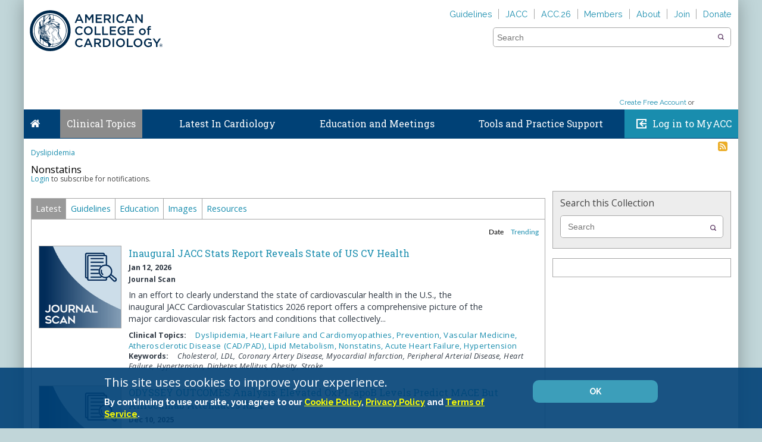

--- FILE ---
content_type: text/html; charset=utf-8
request_url: https://www.acc.org/Clinical-Topics/Dyslipidemia/Nonstatins
body_size: 60508
content:

<!DOCTYPE html>
<html>
<head>
    <meta charset="utf-8" />
    <meta name="viewport" content="initial-scale=1.0, maximum-scale=2.0, width=device-width" />
    <meta name="apple-mobile-web-app-capable" content="yes" />
    <meta http-equiv="X-UA-Compatible" content="IE=edge" /><script type="text/javascript">window.NREUM||(NREUM={});NREUM.info = {"beacon":"bam.nr-data.net","errorBeacon":"bam.nr-data.net","licenseKey":"f048b8d2c5","applicationID":"24751956","transactionName":"MgQBMUIHWRdSVhBRDgtOLjNzSWQNR1AHVxMAIgwLRBRYCF9QFhcoCwUGHQ==","queueTime":0,"applicationTime":1130,"agent":"","atts":"","sslForHttp":"true"}</script><script type="text/javascript">(window.NREUM||(NREUM={})).init={ajax:{deny_list:["bam.nr-data.net"]},feature_flags:["soft_nav"]};(window.NREUM||(NREUM={})).loader_config={xpid:"VQcEVVBaChACUFZXBggCUA==",licenseKey:"f048b8d2c5",applicationID:"24751956",browserID:"24752153"};;/*! For license information please see nr-loader-full-1.308.0.min.js.LICENSE.txt */
(()=>{var e,t,r={384:(e,t,r)=>{"use strict";r.d(t,{NT:()=>a,US:()=>u,Zm:()=>o,bQ:()=>d,dV:()=>c,pV:()=>l});var n=r(6154),i=r(1863),s=r(1910);const a={beacon:"bam.nr-data.net",errorBeacon:"bam.nr-data.net"};function o(){return n.gm.NREUM||(n.gm.NREUM={}),void 0===n.gm.newrelic&&(n.gm.newrelic=n.gm.NREUM),n.gm.NREUM}function c(){let e=o();return e.o||(e.o={ST:n.gm.setTimeout,SI:n.gm.setImmediate||n.gm.setInterval,CT:n.gm.clearTimeout,XHR:n.gm.XMLHttpRequest,REQ:n.gm.Request,EV:n.gm.Event,PR:n.gm.Promise,MO:n.gm.MutationObserver,FETCH:n.gm.fetch,WS:n.gm.WebSocket},(0,s.i)(...Object.values(e.o))),e}function d(e,t){let r=o();r.initializedAgents??={},t.initializedAt={ms:(0,i.t)(),date:new Date},r.initializedAgents[e]=t}function u(e,t){o()[e]=t}function l(){return function(){let e=o();const t=e.info||{};e.info={beacon:a.beacon,errorBeacon:a.errorBeacon,...t}}(),function(){let e=o();const t=e.init||{};e.init={...t}}(),c(),function(){let e=o();const t=e.loader_config||{};e.loader_config={...t}}(),o()}},782:(e,t,r)=>{"use strict";r.d(t,{T:()=>n});const n=r(860).K7.pageViewTiming},860:(e,t,r)=>{"use strict";r.d(t,{$J:()=>u,K7:()=>c,P3:()=>d,XX:()=>i,Yy:()=>o,df:()=>s,qY:()=>n,v4:()=>a});const n="events",i="jserrors",s="browser/blobs",a="rum",o="browser/logs",c={ajax:"ajax",genericEvents:"generic_events",jserrors:i,logging:"logging",metrics:"metrics",pageAction:"page_action",pageViewEvent:"page_view_event",pageViewTiming:"page_view_timing",sessionReplay:"session_replay",sessionTrace:"session_trace",softNav:"soft_navigations",spa:"spa"},d={[c.pageViewEvent]:1,[c.pageViewTiming]:2,[c.metrics]:3,[c.jserrors]:4,[c.spa]:5,[c.ajax]:6,[c.sessionTrace]:7,[c.softNav]:8,[c.sessionReplay]:9,[c.logging]:10,[c.genericEvents]:11},u={[c.pageViewEvent]:a,[c.pageViewTiming]:n,[c.ajax]:n,[c.spa]:n,[c.softNav]:n,[c.metrics]:i,[c.jserrors]:i,[c.sessionTrace]:s,[c.sessionReplay]:s,[c.logging]:o,[c.genericEvents]:"ins"}},944:(e,t,r)=>{"use strict";r.d(t,{R:()=>i});var n=r(3241);function i(e,t){"function"==typeof console.debug&&(console.debug("New Relic Warning: https://github.com/newrelic/newrelic-browser-agent/blob/main/docs/warning-codes.md#".concat(e),t),(0,n.W)({agentIdentifier:null,drained:null,type:"data",name:"warn",feature:"warn",data:{code:e,secondary:t}}))}},993:(e,t,r)=>{"use strict";r.d(t,{A$:()=>s,ET:()=>a,TZ:()=>o,p_:()=>i});var n=r(860);const i={ERROR:"ERROR",WARN:"WARN",INFO:"INFO",DEBUG:"DEBUG",TRACE:"TRACE"},s={OFF:0,ERROR:1,WARN:2,INFO:3,DEBUG:4,TRACE:5},a="log",o=n.K7.logging},1541:(e,t,r)=>{"use strict";r.d(t,{U:()=>i,f:()=>n});const n={MFE:"MFE",BA:"BA"};function i(e,t){if(2!==t?.harvestEndpointVersion)return{};const r=t.agentRef.runtime.appMetadata.agents[0].entityGuid;return e?{"source.id":e.id,"source.name":e.name,"source.type":e.type,"parent.id":e.parent?.id||r,"parent.type":e.parent?.type||n.BA}:{"entity.guid":r,appId:t.agentRef.info.applicationID}}},1687:(e,t,r)=>{"use strict";r.d(t,{Ak:()=>d,Ze:()=>h,x3:()=>u});var n=r(3241),i=r(7836),s=r(3606),a=r(860),o=r(2646);const c={};function d(e,t){const r={staged:!1,priority:a.P3[t]||0};l(e),c[e].get(t)||c[e].set(t,r)}function u(e,t){e&&c[e]&&(c[e].get(t)&&c[e].delete(t),p(e,t,!1),c[e].size&&f(e))}function l(e){if(!e)throw new Error("agentIdentifier required");c[e]||(c[e]=new Map)}function h(e="",t="feature",r=!1){if(l(e),!e||!c[e].get(t)||r)return p(e,t);c[e].get(t).staged=!0,f(e)}function f(e){const t=Array.from(c[e]);t.every(([e,t])=>t.staged)&&(t.sort((e,t)=>e[1].priority-t[1].priority),t.forEach(([t])=>{c[e].delete(t),p(e,t)}))}function p(e,t,r=!0){const a=e?i.ee.get(e):i.ee,c=s.i.handlers;if(!a.aborted&&a.backlog&&c){if((0,n.W)({agentIdentifier:e,type:"lifecycle",name:"drain",feature:t}),r){const e=a.backlog[t],r=c[t];if(r){for(let t=0;e&&t<e.length;++t)g(e[t],r);Object.entries(r).forEach(([e,t])=>{Object.values(t||{}).forEach(t=>{t[0]?.on&&t[0]?.context()instanceof o.y&&t[0].on(e,t[1])})})}}a.isolatedBacklog||delete c[t],a.backlog[t]=null,a.emit("drain-"+t,[])}}function g(e,t){var r=e[1];Object.values(t[r]||{}).forEach(t=>{var r=e[0];if(t[0]===r){var n=t[1],i=e[3],s=e[2];n.apply(i,s)}})}},1738:(e,t,r)=>{"use strict";r.d(t,{U:()=>f,Y:()=>h});var n=r(3241),i=r(9908),s=r(1863),a=r(944),o=r(5701),c=r(3969),d=r(8362),u=r(860),l=r(4261);function h(e,t,r,s){const h=s||r;!h||h[e]&&h[e]!==d.d.prototype[e]||(h[e]=function(){(0,i.p)(c.xV,["API/"+e+"/called"],void 0,u.K7.metrics,r.ee),(0,n.W)({agentIdentifier:r.agentIdentifier,drained:!!o.B?.[r.agentIdentifier],type:"data",name:"api",feature:l.Pl+e,data:{}});try{return t.apply(this,arguments)}catch(e){(0,a.R)(23,e)}})}function f(e,t,r,n,a){const o=e.info;null===r?delete o.jsAttributes[t]:o.jsAttributes[t]=r,(a||null===r)&&(0,i.p)(l.Pl+n,[(0,s.t)(),t,r],void 0,"session",e.ee)}},1741:(e,t,r)=>{"use strict";r.d(t,{W:()=>s});var n=r(944),i=r(4261);class s{#e(e,...t){if(this[e]!==s.prototype[e])return this[e](...t);(0,n.R)(35,e)}addPageAction(e,t){return this.#e(i.hG,e,t)}register(e){return this.#e(i.eY,e)}recordCustomEvent(e,t){return this.#e(i.fF,e,t)}setPageViewName(e,t){return this.#e(i.Fw,e,t)}setCustomAttribute(e,t,r){return this.#e(i.cD,e,t,r)}noticeError(e,t){return this.#e(i.o5,e,t)}setUserId(e,t=!1){return this.#e(i.Dl,e,t)}setApplicationVersion(e){return this.#e(i.nb,e)}setErrorHandler(e){return this.#e(i.bt,e)}addRelease(e,t){return this.#e(i.k6,e,t)}log(e,t){return this.#e(i.$9,e,t)}start(){return this.#e(i.d3)}finished(e){return this.#e(i.BL,e)}recordReplay(){return this.#e(i.CH)}pauseReplay(){return this.#e(i.Tb)}addToTrace(e){return this.#e(i.U2,e)}setCurrentRouteName(e){return this.#e(i.PA,e)}interaction(e){return this.#e(i.dT,e)}wrapLogger(e,t,r){return this.#e(i.Wb,e,t,r)}measure(e,t){return this.#e(i.V1,e,t)}consent(e){return this.#e(i.Pv,e)}}},1863:(e,t,r)=>{"use strict";function n(){return Math.floor(performance.now())}r.d(t,{t:()=>n})},1910:(e,t,r)=>{"use strict";r.d(t,{i:()=>s});var n=r(944);const i=new Map;function s(...e){return e.every(e=>{if(i.has(e))return i.get(e);const t="function"==typeof e?e.toString():"",r=t.includes("[native code]"),s=t.includes("nrWrapper");return r||s||(0,n.R)(64,e?.name||t),i.set(e,r),r})}},2555:(e,t,r)=>{"use strict";r.d(t,{D:()=>o,f:()=>a});var n=r(384),i=r(8122);const s={beacon:n.NT.beacon,errorBeacon:n.NT.errorBeacon,licenseKey:void 0,applicationID:void 0,sa:void 0,queueTime:void 0,applicationTime:void 0,ttGuid:void 0,user:void 0,account:void 0,product:void 0,extra:void 0,jsAttributes:{},userAttributes:void 0,atts:void 0,transactionName:void 0,tNamePlain:void 0};function a(e){try{return!!e.licenseKey&&!!e.errorBeacon&&!!e.applicationID}catch(e){return!1}}const o=e=>(0,i.a)(e,s)},2614:(e,t,r)=>{"use strict";r.d(t,{BB:()=>a,H3:()=>n,g:()=>d,iL:()=>c,tS:()=>o,uh:()=>i,wk:()=>s});const n="NRBA",i="SESSION",s=144e5,a=18e5,o={STARTED:"session-started",PAUSE:"session-pause",RESET:"session-reset",RESUME:"session-resume",UPDATE:"session-update"},c={SAME_TAB:"same-tab",CROSS_TAB:"cross-tab"},d={OFF:0,FULL:1,ERROR:2}},2646:(e,t,r)=>{"use strict";r.d(t,{y:()=>n});class n{constructor(e){this.contextId=e}}},2843:(e,t,r)=>{"use strict";r.d(t,{G:()=>s,u:()=>i});var n=r(3878);function i(e,t=!1,r,i){(0,n.DD)("visibilitychange",function(){if(t)return void("hidden"===document.visibilityState&&e());e(document.visibilityState)},r,i)}function s(e,t,r){(0,n.sp)("pagehide",e,t,r)}},3241:(e,t,r)=>{"use strict";r.d(t,{W:()=>s});var n=r(6154);const i="newrelic";function s(e={}){try{n.gm.dispatchEvent(new CustomEvent(i,{detail:e}))}catch(e){}}},3304:(e,t,r)=>{"use strict";r.d(t,{A:()=>s});var n=r(7836);const i=()=>{const e=new WeakSet;return(t,r)=>{if("object"==typeof r&&null!==r){if(e.has(r))return;e.add(r)}return r}};function s(e){try{return JSON.stringify(e,i())??""}catch(e){try{n.ee.emit("internal-error",[e])}catch(e){}return""}}},3333:(e,t,r)=>{"use strict";r.d(t,{$v:()=>u,TZ:()=>n,Xh:()=>c,Zp:()=>i,kd:()=>d,mq:()=>o,nf:()=>a,qN:()=>s});const n=r(860).K7.genericEvents,i=["auxclick","click","copy","keydown","paste","scrollend"],s=["focus","blur"],a=4,o=1e3,c=2e3,d=["PageAction","UserAction","BrowserPerformance"],u={RESOURCES:"experimental.resources",REGISTER:"register"}},3434:(e,t,r)=>{"use strict";r.d(t,{Jt:()=>s,YM:()=>d});var n=r(7836),i=r(5607);const s="nr@original:".concat(i.W),a=50;var o=Object.prototype.hasOwnProperty,c=!1;function d(e,t){return e||(e=n.ee),r.inPlace=function(e,t,n,i,s){n||(n="");const a="-"===n.charAt(0);for(let o=0;o<t.length;o++){const c=t[o],d=e[c];l(d)||(e[c]=r(d,a?c+n:n,i,c,s))}},r.flag=s,r;function r(t,r,n,c,d){return l(t)?t:(r||(r=""),nrWrapper[s]=t,function(e,t,r){if(Object.defineProperty&&Object.keys)try{return Object.keys(e).forEach(function(r){Object.defineProperty(t,r,{get:function(){return e[r]},set:function(t){return e[r]=t,t}})}),t}catch(e){u([e],r)}for(var n in e)o.call(e,n)&&(t[n]=e[n])}(t,nrWrapper,e),nrWrapper);function nrWrapper(){var s,o,l,h;let f;try{o=this,s=[...arguments],l="function"==typeof n?n(s,o):n||{}}catch(t){u([t,"",[s,o,c],l],e)}i(r+"start",[s,o,c],l,d);const p=performance.now();let g;try{return h=t.apply(o,s),g=performance.now(),h}catch(e){throw g=performance.now(),i(r+"err",[s,o,e],l,d),f=e,f}finally{const e=g-p,t={start:p,end:g,duration:e,isLongTask:e>=a,methodName:c,thrownError:f};t.isLongTask&&i("long-task",[t,o],l,d),i(r+"end",[s,o,h],l,d)}}}function i(r,n,i,s){if(!c||t){var a=c;c=!0;try{e.emit(r,n,i,t,s)}catch(t){u([t,r,n,i],e)}c=a}}}function u(e,t){t||(t=n.ee);try{t.emit("internal-error",e)}catch(e){}}function l(e){return!(e&&"function"==typeof e&&e.apply&&!e[s])}},3606:(e,t,r)=>{"use strict";r.d(t,{i:()=>s});var n=r(9908);s.on=a;var i=s.handlers={};function s(e,t,r,s){a(s||n.d,i,e,t,r)}function a(e,t,r,i,s){s||(s="feature"),e||(e=n.d);var a=t[s]=t[s]||{};(a[r]=a[r]||[]).push([e,i])}},3738:(e,t,r)=>{"use strict";r.d(t,{He:()=>i,Kp:()=>o,Lc:()=>d,Rz:()=>u,TZ:()=>n,bD:()=>s,d3:()=>a,jx:()=>l,sl:()=>h,uP:()=>c});const n=r(860).K7.sessionTrace,i="bstResource",s="resource",a="-start",o="-end",c="fn"+a,d="fn"+o,u="pushState",l=1e3,h=3e4},3785:(e,t,r)=>{"use strict";r.d(t,{R:()=>c,b:()=>d});var n=r(9908),i=r(1863),s=r(860),a=r(3969),o=r(993);function c(e,t,r={},c=o.p_.INFO,d=!0,u,l=(0,i.t)()){(0,n.p)(a.xV,["API/logging/".concat(c.toLowerCase(),"/called")],void 0,s.K7.metrics,e),(0,n.p)(o.ET,[l,t,r,c,d,u],void 0,s.K7.logging,e)}function d(e){return"string"==typeof e&&Object.values(o.p_).some(t=>t===e.toUpperCase().trim())}},3878:(e,t,r)=>{"use strict";function n(e,t){return{capture:e,passive:!1,signal:t}}function i(e,t,r=!1,i){window.addEventListener(e,t,n(r,i))}function s(e,t,r=!1,i){document.addEventListener(e,t,n(r,i))}r.d(t,{DD:()=>s,jT:()=>n,sp:()=>i})},3969:(e,t,r)=>{"use strict";r.d(t,{TZ:()=>n,XG:()=>o,rs:()=>i,xV:()=>a,z_:()=>s});const n=r(860).K7.metrics,i="sm",s="cm",a="storeSupportabilityMetrics",o="storeEventMetrics"},4234:(e,t,r)=>{"use strict";r.d(t,{W:()=>s});var n=r(7836),i=r(1687);class s{constructor(e,t){this.agentIdentifier=e,this.ee=n.ee.get(e),this.featureName=t,this.blocked=!1}deregisterDrain(){(0,i.x3)(this.agentIdentifier,this.featureName)}}},4261:(e,t,r)=>{"use strict";r.d(t,{$9:()=>d,BL:()=>o,CH:()=>f,Dl:()=>w,Fw:()=>y,PA:()=>m,Pl:()=>n,Pv:()=>T,Tb:()=>l,U2:()=>s,V1:()=>E,Wb:()=>x,bt:()=>b,cD:()=>v,d3:()=>R,dT:()=>c,eY:()=>p,fF:()=>h,hG:()=>i,k6:()=>a,nb:()=>g,o5:()=>u});const n="api-",i="addPageAction",s="addToTrace",a="addRelease",o="finished",c="interaction",d="log",u="noticeError",l="pauseReplay",h="recordCustomEvent",f="recordReplay",p="register",g="setApplicationVersion",m="setCurrentRouteName",v="setCustomAttribute",b="setErrorHandler",y="setPageViewName",w="setUserId",R="start",x="wrapLogger",E="measure",T="consent"},5205:(e,t,r)=>{"use strict";r.d(t,{j:()=>S});var n=r(384),i=r(1741);var s=r(2555),a=r(3333);const o=e=>{if(!e||"string"!=typeof e)return!1;try{document.createDocumentFragment().querySelector(e)}catch{return!1}return!0};var c=r(2614),d=r(944),u=r(8122);const l="[data-nr-mask]",h=e=>(0,u.a)(e,(()=>{const e={feature_flags:[],experimental:{allow_registered_children:!1,resources:!1},mask_selector:"*",block_selector:"[data-nr-block]",mask_input_options:{color:!1,date:!1,"datetime-local":!1,email:!1,month:!1,number:!1,range:!1,search:!1,tel:!1,text:!1,time:!1,url:!1,week:!1,textarea:!1,select:!1,password:!0}};return{ajax:{deny_list:void 0,block_internal:!0,enabled:!0,autoStart:!0},api:{get allow_registered_children(){return e.feature_flags.includes(a.$v.REGISTER)||e.experimental.allow_registered_children},set allow_registered_children(t){e.experimental.allow_registered_children=t},duplicate_registered_data:!1},browser_consent_mode:{enabled:!1},distributed_tracing:{enabled:void 0,exclude_newrelic_header:void 0,cors_use_newrelic_header:void 0,cors_use_tracecontext_headers:void 0,allowed_origins:void 0},get feature_flags(){return e.feature_flags},set feature_flags(t){e.feature_flags=t},generic_events:{enabled:!0,autoStart:!0},harvest:{interval:30},jserrors:{enabled:!0,autoStart:!0},logging:{enabled:!0,autoStart:!0},metrics:{enabled:!0,autoStart:!0},obfuscate:void 0,page_action:{enabled:!0},page_view_event:{enabled:!0,autoStart:!0},page_view_timing:{enabled:!0,autoStart:!0},performance:{capture_marks:!1,capture_measures:!1,capture_detail:!0,resources:{get enabled(){return e.feature_flags.includes(a.$v.RESOURCES)||e.experimental.resources},set enabled(t){e.experimental.resources=t},asset_types:[],first_party_domains:[],ignore_newrelic:!0}},privacy:{cookies_enabled:!0},proxy:{assets:void 0,beacon:void 0},session:{expiresMs:c.wk,inactiveMs:c.BB},session_replay:{autoStart:!0,enabled:!1,preload:!1,sampling_rate:10,error_sampling_rate:100,collect_fonts:!1,inline_images:!1,fix_stylesheets:!0,mask_all_inputs:!0,get mask_text_selector(){return e.mask_selector},set mask_text_selector(t){o(t)?e.mask_selector="".concat(t,",").concat(l):""===t||null===t?e.mask_selector=l:(0,d.R)(5,t)},get block_class(){return"nr-block"},get ignore_class(){return"nr-ignore"},get mask_text_class(){return"nr-mask"},get block_selector(){return e.block_selector},set block_selector(t){o(t)?e.block_selector+=",".concat(t):""!==t&&(0,d.R)(6,t)},get mask_input_options(){return e.mask_input_options},set mask_input_options(t){t&&"object"==typeof t?e.mask_input_options={...t,password:!0}:(0,d.R)(7,t)}},session_trace:{enabled:!0,autoStart:!0},soft_navigations:{enabled:!0,autoStart:!0},spa:{enabled:!0,autoStart:!0},ssl:void 0,user_actions:{enabled:!0,elementAttributes:["id","className","tagName","type"]}}})());var f=r(6154),p=r(9324);let g=0;const m={buildEnv:p.F3,distMethod:p.Xs,version:p.xv,originTime:f.WN},v={consented:!1},b={appMetadata:{},get consented(){return this.session?.state?.consent||v.consented},set consented(e){v.consented=e},customTransaction:void 0,denyList:void 0,disabled:!1,harvester:void 0,isolatedBacklog:!1,isRecording:!1,loaderType:void 0,maxBytes:3e4,obfuscator:void 0,onerror:void 0,ptid:void 0,releaseIds:{},session:void 0,timeKeeper:void 0,registeredEntities:[],jsAttributesMetadata:{bytes:0},get harvestCount(){return++g}},y=e=>{const t=(0,u.a)(e,b),r=Object.keys(m).reduce((e,t)=>(e[t]={value:m[t],writable:!1,configurable:!0,enumerable:!0},e),{});return Object.defineProperties(t,r)};var w=r(5701);const R=e=>{const t=e.startsWith("http");e+="/",r.p=t?e:"https://"+e};var x=r(7836),E=r(3241);const T={accountID:void 0,trustKey:void 0,agentID:void 0,licenseKey:void 0,applicationID:void 0,xpid:void 0},A=e=>(0,u.a)(e,T),_=new Set;function S(e,t={},r,a){let{init:o,info:c,loader_config:d,runtime:u={},exposed:l=!0}=t;if(!c){const e=(0,n.pV)();o=e.init,c=e.info,d=e.loader_config}e.init=h(o||{}),e.loader_config=A(d||{}),c.jsAttributes??={},f.bv&&(c.jsAttributes.isWorker=!0),e.info=(0,s.D)(c);const p=e.init,g=[c.beacon,c.errorBeacon];_.has(e.agentIdentifier)||(p.proxy.assets&&(R(p.proxy.assets),g.push(p.proxy.assets)),p.proxy.beacon&&g.push(p.proxy.beacon),e.beacons=[...g],function(e){const t=(0,n.pV)();Object.getOwnPropertyNames(i.W.prototype).forEach(r=>{const n=i.W.prototype[r];if("function"!=typeof n||"constructor"===n)return;let s=t[r];e[r]&&!1!==e.exposed&&"micro-agent"!==e.runtime?.loaderType&&(t[r]=(...t)=>{const n=e[r](...t);return s?s(...t):n})})}(e),(0,n.US)("activatedFeatures",w.B)),u.denyList=[...p.ajax.deny_list||[],...p.ajax.block_internal?g:[]],u.ptid=e.agentIdentifier,u.loaderType=r,e.runtime=y(u),_.has(e.agentIdentifier)||(e.ee=x.ee.get(e.agentIdentifier),e.exposed=l,(0,E.W)({agentIdentifier:e.agentIdentifier,drained:!!w.B?.[e.agentIdentifier],type:"lifecycle",name:"initialize",feature:void 0,data:e.config})),_.add(e.agentIdentifier)}},5270:(e,t,r)=>{"use strict";r.d(t,{Aw:()=>a,SR:()=>s,rF:()=>o});var n=r(384),i=r(7767);function s(e){return!!(0,n.dV)().o.MO&&(0,i.V)(e)&&!0===e?.session_trace.enabled}function a(e){return!0===e?.session_replay.preload&&s(e)}function o(e,t){try{if("string"==typeof t?.type){if("password"===t.type.toLowerCase())return"*".repeat(e?.length||0);if(void 0!==t?.dataset?.nrUnmask||t?.classList?.contains("nr-unmask"))return e}}catch(e){}return"string"==typeof e?e.replace(/[\S]/g,"*"):"*".repeat(e?.length||0)}},5289:(e,t,r)=>{"use strict";r.d(t,{GG:()=>a,Qr:()=>c,sB:()=>o});var n=r(3878),i=r(6389);function s(){return"undefined"==typeof document||"complete"===document.readyState}function a(e,t){if(s())return e();const r=(0,i.J)(e),a=setInterval(()=>{s()&&(clearInterval(a),r())},500);(0,n.sp)("load",r,t)}function o(e){if(s())return e();(0,n.DD)("DOMContentLoaded",e)}function c(e){if(s())return e();(0,n.sp)("popstate",e)}},5607:(e,t,r)=>{"use strict";r.d(t,{W:()=>n});const n=(0,r(9566).bz)()},5701:(e,t,r)=>{"use strict";r.d(t,{B:()=>s,t:()=>a});var n=r(3241);const i=new Set,s={};function a(e,t){const r=t.agentIdentifier;s[r]??={},e&&"object"==typeof e&&(i.has(r)||(t.ee.emit("rumresp",[e]),s[r]=e,i.add(r),(0,n.W)({agentIdentifier:r,loaded:!0,drained:!0,type:"lifecycle",name:"load",feature:void 0,data:e})))}},6154:(e,t,r)=>{"use strict";r.d(t,{OF:()=>d,RI:()=>i,WN:()=>h,bv:()=>s,eN:()=>f,gm:()=>a,lR:()=>l,m:()=>c,mw:()=>o,sb:()=>u});var n=r(1863);const i="undefined"!=typeof window&&!!window.document,s="undefined"!=typeof WorkerGlobalScope&&("undefined"!=typeof self&&self instanceof WorkerGlobalScope&&self.navigator instanceof WorkerNavigator||"undefined"!=typeof globalThis&&globalThis instanceof WorkerGlobalScope&&globalThis.navigator instanceof WorkerNavigator),a=i?window:"undefined"!=typeof WorkerGlobalScope&&("undefined"!=typeof self&&self instanceof WorkerGlobalScope&&self||"undefined"!=typeof globalThis&&globalThis instanceof WorkerGlobalScope&&globalThis),o=Boolean("hidden"===a?.document?.visibilityState),c=""+a?.location,d=/iPad|iPhone|iPod/.test(a.navigator?.userAgent),u=d&&"undefined"==typeof SharedWorker,l=(()=>{const e=a.navigator?.userAgent?.match(/Firefox[/\s](\d+\.\d+)/);return Array.isArray(e)&&e.length>=2?+e[1]:0})(),h=Date.now()-(0,n.t)(),f=()=>"undefined"!=typeof PerformanceNavigationTiming&&a?.performance?.getEntriesByType("navigation")?.[0]?.responseStart},6344:(e,t,r)=>{"use strict";r.d(t,{BB:()=>u,Qb:()=>l,TZ:()=>i,Ug:()=>a,Vh:()=>s,_s:()=>o,bc:()=>d,yP:()=>c});var n=r(2614);const i=r(860).K7.sessionReplay,s="errorDuringReplay",a=.12,o={DomContentLoaded:0,Load:1,FullSnapshot:2,IncrementalSnapshot:3,Meta:4,Custom:5},c={[n.g.ERROR]:15e3,[n.g.FULL]:3e5,[n.g.OFF]:0},d={RESET:{message:"Session was reset",sm:"Reset"},IMPORT:{message:"Recorder failed to import",sm:"Import"},TOO_MANY:{message:"429: Too Many Requests",sm:"Too-Many"},TOO_BIG:{message:"Payload was too large",sm:"Too-Big"},CROSS_TAB:{message:"Session Entity was set to OFF on another tab",sm:"Cross-Tab"},ENTITLEMENTS:{message:"Session Replay is not allowed and will not be started",sm:"Entitlement"}},u=5e3,l={API:"api",RESUME:"resume",SWITCH_TO_FULL:"switchToFull",INITIALIZE:"initialize",PRELOAD:"preload"}},6389:(e,t,r)=>{"use strict";function n(e,t=500,r={}){const n=r?.leading||!1;let i;return(...r)=>{n&&void 0===i&&(e.apply(this,r),i=setTimeout(()=>{i=clearTimeout(i)},t)),n||(clearTimeout(i),i=setTimeout(()=>{e.apply(this,r)},t))}}function i(e){let t=!1;return(...r)=>{t||(t=!0,e.apply(this,r))}}r.d(t,{J:()=>i,s:()=>n})},6630:(e,t,r)=>{"use strict";r.d(t,{T:()=>n});const n=r(860).K7.pageViewEvent},6774:(e,t,r)=>{"use strict";r.d(t,{T:()=>n});const n=r(860).K7.jserrors},7295:(e,t,r)=>{"use strict";r.d(t,{Xv:()=>a,gX:()=>i,iW:()=>s});var n=[];function i(e){if(!e||s(e))return!1;if(0===n.length)return!0;if("*"===n[0].hostname)return!1;for(var t=0;t<n.length;t++){var r=n[t];if(r.hostname.test(e.hostname)&&r.pathname.test(e.pathname))return!1}return!0}function s(e){return void 0===e.hostname}function a(e){if(n=[],e&&e.length)for(var t=0;t<e.length;t++){let r=e[t];if(!r)continue;if("*"===r)return void(n=[{hostname:"*"}]);0===r.indexOf("http://")?r=r.substring(7):0===r.indexOf("https://")&&(r=r.substring(8));const i=r.indexOf("/");let s,a;i>0?(s=r.substring(0,i),a=r.substring(i)):(s=r,a="*");let[c]=s.split(":");n.push({hostname:o(c),pathname:o(a,!0)})}}function o(e,t=!1){const r=e.replace(/[.+?^${}()|[\]\\]/g,e=>"\\"+e).replace(/\*/g,".*?");return new RegExp((t?"^":"")+r+"$")}},7485:(e,t,r)=>{"use strict";r.d(t,{D:()=>i});var n=r(6154);function i(e){if(0===(e||"").indexOf("data:"))return{protocol:"data"};try{const t=new URL(e,location.href),r={port:t.port,hostname:t.hostname,pathname:t.pathname,search:t.search,protocol:t.protocol.slice(0,t.protocol.indexOf(":")),sameOrigin:t.protocol===n.gm?.location?.protocol&&t.host===n.gm?.location?.host};return r.port&&""!==r.port||("http:"===t.protocol&&(r.port="80"),"https:"===t.protocol&&(r.port="443")),r.pathname&&""!==r.pathname?r.pathname.startsWith("/")||(r.pathname="/".concat(r.pathname)):r.pathname="/",r}catch(e){return{}}}},7699:(e,t,r)=>{"use strict";r.d(t,{It:()=>s,KC:()=>o,No:()=>i,qh:()=>a});var n=r(860);const i=16e3,s=1e6,a="SESSION_ERROR",o={[n.K7.logging]:!0,[n.K7.genericEvents]:!1,[n.K7.jserrors]:!1,[n.K7.ajax]:!1}},7767:(e,t,r)=>{"use strict";r.d(t,{V:()=>i});var n=r(6154);const i=e=>n.RI&&!0===e?.privacy.cookies_enabled},7836:(e,t,r)=>{"use strict";r.d(t,{P:()=>o,ee:()=>c});var n=r(384),i=r(8990),s=r(2646),a=r(5607);const o="nr@context:".concat(a.W),c=function e(t,r){var n={},a={},u={},l=!1;try{l=16===r.length&&d.initializedAgents?.[r]?.runtime.isolatedBacklog}catch(e){}var h={on:p,addEventListener:p,removeEventListener:function(e,t){var r=n[e];if(!r)return;for(var i=0;i<r.length;i++)r[i]===t&&r.splice(i,1)},emit:function(e,r,n,i,s){!1!==s&&(s=!0);if(c.aborted&&!i)return;t&&s&&t.emit(e,r,n);var o=f(n);g(e).forEach(e=>{e.apply(o,r)});var d=v()[a[e]];d&&d.push([h,e,r,o]);return o},get:m,listeners:g,context:f,buffer:function(e,t){const r=v();if(t=t||"feature",h.aborted)return;Object.entries(e||{}).forEach(([e,n])=>{a[n]=t,t in r||(r[t]=[])})},abort:function(){h._aborted=!0,Object.keys(h.backlog).forEach(e=>{delete h.backlog[e]})},isBuffering:function(e){return!!v()[a[e]]},debugId:r,backlog:l?{}:t&&"object"==typeof t.backlog?t.backlog:{},isolatedBacklog:l};return Object.defineProperty(h,"aborted",{get:()=>{let e=h._aborted||!1;return e||(t&&(e=t.aborted),e)}}),h;function f(e){return e&&e instanceof s.y?e:e?(0,i.I)(e,o,()=>new s.y(o)):new s.y(o)}function p(e,t){n[e]=g(e).concat(t)}function g(e){return n[e]||[]}function m(t){return u[t]=u[t]||e(h,t)}function v(){return h.backlog}}(void 0,"globalEE"),d=(0,n.Zm)();d.ee||(d.ee=c)},8122:(e,t,r)=>{"use strict";r.d(t,{a:()=>i});var n=r(944);function i(e,t){try{if(!e||"object"!=typeof e)return(0,n.R)(3);if(!t||"object"!=typeof t)return(0,n.R)(4);const r=Object.create(Object.getPrototypeOf(t),Object.getOwnPropertyDescriptors(t)),s=0===Object.keys(r).length?e:r;for(let a in s)if(void 0!==e[a])try{if(null===e[a]){r[a]=null;continue}Array.isArray(e[a])&&Array.isArray(t[a])?r[a]=Array.from(new Set([...e[a],...t[a]])):"object"==typeof e[a]&&"object"==typeof t[a]?r[a]=i(e[a],t[a]):r[a]=e[a]}catch(e){r[a]||(0,n.R)(1,e)}return r}catch(e){(0,n.R)(2,e)}}},8139:(e,t,r)=>{"use strict";r.d(t,{u:()=>h});var n=r(7836),i=r(3434),s=r(8990),a=r(6154);const o={},c=a.gm.XMLHttpRequest,d="addEventListener",u="removeEventListener",l="nr@wrapped:".concat(n.P);function h(e){var t=function(e){return(e||n.ee).get("events")}(e);if(o[t.debugId]++)return t;o[t.debugId]=1;var r=(0,i.YM)(t,!0);function h(e){r.inPlace(e,[d,u],"-",p)}function p(e,t){return e[1]}return"getPrototypeOf"in Object&&(a.RI&&f(document,h),c&&f(c.prototype,h),f(a.gm,h)),t.on(d+"-start",function(e,t){var n=e[1];if(null!==n&&("function"==typeof n||"object"==typeof n)&&"newrelic"!==e[0]){var i=(0,s.I)(n,l,function(){var e={object:function(){if("function"!=typeof n.handleEvent)return;return n.handleEvent.apply(n,arguments)},function:n}[typeof n];return e?r(e,"fn-",null,e.name||"anonymous"):n});this.wrapped=e[1]=i}}),t.on(u+"-start",function(e){e[1]=this.wrapped||e[1]}),t}function f(e,t,...r){let n=e;for(;"object"==typeof n&&!Object.prototype.hasOwnProperty.call(n,d);)n=Object.getPrototypeOf(n);n&&t(n,...r)}},8362:(e,t,r)=>{"use strict";r.d(t,{d:()=>s});var n=r(9566),i=r(1741);class s extends i.W{agentIdentifier=(0,n.LA)(16)}},8374:(e,t,r)=>{r.nc=(()=>{try{return document?.currentScript?.nonce}catch(e){}return""})()},8990:(e,t,r)=>{"use strict";r.d(t,{I:()=>i});var n=Object.prototype.hasOwnProperty;function i(e,t,r){if(n.call(e,t))return e[t];var i=r();if(Object.defineProperty&&Object.keys)try{return Object.defineProperty(e,t,{value:i,writable:!0,enumerable:!1}),i}catch(e){}return e[t]=i,i}},9119:(e,t,r)=>{"use strict";r.d(t,{L:()=>s});var n=/([^?#]*)[^#]*(#[^?]*|$).*/,i=/([^?#]*)().*/;function s(e,t){return e?e.replace(t?n:i,"$1$2"):e}},9300:(e,t,r)=>{"use strict";r.d(t,{T:()=>n});const n=r(860).K7.ajax},9324:(e,t,r)=>{"use strict";r.d(t,{AJ:()=>a,F3:()=>i,Xs:()=>s,Yq:()=>o,xv:()=>n});const n="1.308.0",i="PROD",s="CDN",a="@newrelic/rrweb",o="1.0.1"},9566:(e,t,r)=>{"use strict";r.d(t,{LA:()=>o,ZF:()=>c,bz:()=>a,el:()=>d});var n=r(6154);const i="xxxxxxxx-xxxx-4xxx-yxxx-xxxxxxxxxxxx";function s(e,t){return e?15&e[t]:16*Math.random()|0}function a(){const e=n.gm?.crypto||n.gm?.msCrypto;let t,r=0;return e&&e.getRandomValues&&(t=e.getRandomValues(new Uint8Array(30))),i.split("").map(e=>"x"===e?s(t,r++).toString(16):"y"===e?(3&s()|8).toString(16):e).join("")}function o(e){const t=n.gm?.crypto||n.gm?.msCrypto;let r,i=0;t&&t.getRandomValues&&(r=t.getRandomValues(new Uint8Array(e)));const a=[];for(var o=0;o<e;o++)a.push(s(r,i++).toString(16));return a.join("")}function c(){return o(16)}function d(){return o(32)}},9908:(e,t,r)=>{"use strict";r.d(t,{d:()=>n,p:()=>i});var n=r(7836).ee.get("handle");function i(e,t,r,i,s){s?(s.buffer([e],i),s.emit(e,t,r)):(n.buffer([e],i),n.emit(e,t,r))}}},n={};function i(e){var t=n[e];if(void 0!==t)return t.exports;var s=n[e]={exports:{}};return r[e](s,s.exports,i),s.exports}i.m=r,i.d=(e,t)=>{for(var r in t)i.o(t,r)&&!i.o(e,r)&&Object.defineProperty(e,r,{enumerable:!0,get:t[r]})},i.f={},i.e=e=>Promise.all(Object.keys(i.f).reduce((t,r)=>(i.f[r](e,t),t),[])),i.u=e=>({95:"nr-full-compressor",222:"nr-full-recorder",891:"nr-full"}[e]+"-1.308.0.min.js"),i.o=(e,t)=>Object.prototype.hasOwnProperty.call(e,t),e={},t="NRBA-1.308.0.PROD:",i.l=(r,n,s,a)=>{if(e[r])e[r].push(n);else{var o,c;if(void 0!==s)for(var d=document.getElementsByTagName("script"),u=0;u<d.length;u++){var l=d[u];if(l.getAttribute("src")==r||l.getAttribute("data-webpack")==t+s){o=l;break}}if(!o){c=!0;var h={891:"sha512-fcveNDcpRQS9OweGhN4uJe88Qmg+EVyH6j/wngwL2Le0m7LYyz7q+JDx7KBxsdDF4TaPVsSmHg12T3pHwdLa7w==",222:"sha512-O8ZzdvgB4fRyt7k2Qrr4STpR+tCA2mcQEig6/dP3rRy9uEx1CTKQ6cQ7Src0361y7xS434ua+zIPo265ZpjlEg==",95:"sha512-jDWejat/6/UDex/9XjYoPPmpMPuEvBCSuCg/0tnihjbn5bh9mP3An0NzFV9T5Tc+3kKhaXaZA8UIKPAanD2+Gw=="};(o=document.createElement("script")).charset="utf-8",i.nc&&o.setAttribute("nonce",i.nc),o.setAttribute("data-webpack",t+s),o.src=r,0!==o.src.indexOf(window.location.origin+"/")&&(o.crossOrigin="anonymous"),h[a]&&(o.integrity=h[a])}e[r]=[n];var f=(t,n)=>{o.onerror=o.onload=null,clearTimeout(p);var i=e[r];if(delete e[r],o.parentNode&&o.parentNode.removeChild(o),i&&i.forEach(e=>e(n)),t)return t(n)},p=setTimeout(f.bind(null,void 0,{type:"timeout",target:o}),12e4);o.onerror=f.bind(null,o.onerror),o.onload=f.bind(null,o.onload),c&&document.head.appendChild(o)}},i.r=e=>{"undefined"!=typeof Symbol&&Symbol.toStringTag&&Object.defineProperty(e,Symbol.toStringTag,{value:"Module"}),Object.defineProperty(e,"__esModule",{value:!0})},i.p="https://js-agent.newrelic.com/",(()=>{var e={85:0,959:0};i.f.j=(t,r)=>{var n=i.o(e,t)?e[t]:void 0;if(0!==n)if(n)r.push(n[2]);else{var s=new Promise((r,i)=>n=e[t]=[r,i]);r.push(n[2]=s);var a=i.p+i.u(t),o=new Error;i.l(a,r=>{if(i.o(e,t)&&(0!==(n=e[t])&&(e[t]=void 0),n)){var s=r&&("load"===r.type?"missing":r.type),a=r&&r.target&&r.target.src;o.message="Loading chunk "+t+" failed: ("+s+": "+a+")",o.name="ChunkLoadError",o.type=s,o.request=a,n[1](o)}},"chunk-"+t,t)}};var t=(t,r)=>{var n,s,[a,o,c]=r,d=0;if(a.some(t=>0!==e[t])){for(n in o)i.o(o,n)&&(i.m[n]=o[n]);if(c)c(i)}for(t&&t(r);d<a.length;d++)s=a[d],i.o(e,s)&&e[s]&&e[s][0](),e[s]=0},r=self["webpackChunk:NRBA-1.308.0.PROD"]=self["webpackChunk:NRBA-1.308.0.PROD"]||[];r.forEach(t.bind(null,0)),r.push=t.bind(null,r.push.bind(r))})(),(()=>{"use strict";i(8374);var e=i(8362),t=i(860);const r=Object.values(t.K7);var n=i(5205);var s=i(9908),a=i(1863),o=i(4261),c=i(1738);var d=i(1687),u=i(4234),l=i(5289),h=i(6154),f=i(944),p=i(5270),g=i(7767),m=i(6389),v=i(7699);class b extends u.W{constructor(e,t){super(e.agentIdentifier,t),this.agentRef=e,this.abortHandler=void 0,this.featAggregate=void 0,this.loadedSuccessfully=void 0,this.onAggregateImported=new Promise(e=>{this.loadedSuccessfully=e}),this.deferred=Promise.resolve(),!1===e.init[this.featureName].autoStart?this.deferred=new Promise((t,r)=>{this.ee.on("manual-start-all",(0,m.J)(()=>{(0,d.Ak)(e.agentIdentifier,this.featureName),t()}))}):(0,d.Ak)(e.agentIdentifier,t)}importAggregator(e,t,r={}){if(this.featAggregate)return;const n=async()=>{let n;await this.deferred;try{if((0,g.V)(e.init)){const{setupAgentSession:t}=await i.e(891).then(i.bind(i,8766));n=t(e)}}catch(e){(0,f.R)(20,e),this.ee.emit("internal-error",[e]),(0,s.p)(v.qh,[e],void 0,this.featureName,this.ee)}try{if(!this.#t(this.featureName,n,e.init))return(0,d.Ze)(this.agentIdentifier,this.featureName),void this.loadedSuccessfully(!1);const{Aggregate:i}=await t();this.featAggregate=new i(e,r),e.runtime.harvester.initializedAggregates.push(this.featAggregate),this.loadedSuccessfully(!0)}catch(e){(0,f.R)(34,e),this.abortHandler?.(),(0,d.Ze)(this.agentIdentifier,this.featureName,!0),this.loadedSuccessfully(!1),this.ee&&this.ee.abort()}};h.RI?(0,l.GG)(()=>n(),!0):n()}#t(e,r,n){if(this.blocked)return!1;switch(e){case t.K7.sessionReplay:return(0,p.SR)(n)&&!!r;case t.K7.sessionTrace:return!!r;default:return!0}}}var y=i(6630),w=i(2614),R=i(3241);class x extends b{static featureName=y.T;constructor(e){var t;super(e,y.T),this.setupInspectionEvents(e.agentIdentifier),t=e,(0,c.Y)(o.Fw,function(e,r){"string"==typeof e&&("/"!==e.charAt(0)&&(e="/"+e),t.runtime.customTransaction=(r||"http://custom.transaction")+e,(0,s.p)(o.Pl+o.Fw,[(0,a.t)()],void 0,void 0,t.ee))},t),this.importAggregator(e,()=>i.e(891).then(i.bind(i,3718)))}setupInspectionEvents(e){const t=(t,r)=>{t&&(0,R.W)({agentIdentifier:e,timeStamp:t.timeStamp,loaded:"complete"===t.target.readyState,type:"window",name:r,data:t.target.location+""})};(0,l.sB)(e=>{t(e,"DOMContentLoaded")}),(0,l.GG)(e=>{t(e,"load")}),(0,l.Qr)(e=>{t(e,"navigate")}),this.ee.on(w.tS.UPDATE,(t,r)=>{(0,R.W)({agentIdentifier:e,type:"lifecycle",name:"session",data:r})})}}var E=i(384);class T extends e.d{constructor(e){var t;(super(),h.gm)?(this.features={},(0,E.bQ)(this.agentIdentifier,this),this.desiredFeatures=new Set(e.features||[]),this.desiredFeatures.add(x),(0,n.j)(this,e,e.loaderType||"agent"),t=this,(0,c.Y)(o.cD,function(e,r,n=!1){if("string"==typeof e){if(["string","number","boolean"].includes(typeof r)||null===r)return(0,c.U)(t,e,r,o.cD,n);(0,f.R)(40,typeof r)}else(0,f.R)(39,typeof e)},t),function(e){(0,c.Y)(o.Dl,function(t,r=!1){if("string"!=typeof t&&null!==t)return void(0,f.R)(41,typeof t);const n=e.info.jsAttributes["enduser.id"];r&&null!=n&&n!==t?(0,s.p)(o.Pl+"setUserIdAndResetSession",[t],void 0,"session",e.ee):(0,c.U)(e,"enduser.id",t,o.Dl,!0)},e)}(this),function(e){(0,c.Y)(o.nb,function(t){if("string"==typeof t||null===t)return(0,c.U)(e,"application.version",t,o.nb,!1);(0,f.R)(42,typeof t)},e)}(this),function(e){(0,c.Y)(o.d3,function(){e.ee.emit("manual-start-all")},e)}(this),function(e){(0,c.Y)(o.Pv,function(t=!0){if("boolean"==typeof t){if((0,s.p)(o.Pl+o.Pv,[t],void 0,"session",e.ee),e.runtime.consented=t,t){const t=e.features.page_view_event;t.onAggregateImported.then(e=>{const r=t.featAggregate;e&&!r.sentRum&&r.sendRum()})}}else(0,f.R)(65,typeof t)},e)}(this),this.run()):(0,f.R)(21)}get config(){return{info:this.info,init:this.init,loader_config:this.loader_config,runtime:this.runtime}}get api(){return this}run(){try{const e=function(e){const t={};return r.forEach(r=>{t[r]=!!e[r]?.enabled}),t}(this.init),n=[...this.desiredFeatures];n.sort((e,r)=>t.P3[e.featureName]-t.P3[r.featureName]),n.forEach(r=>{if(!e[r.featureName]&&r.featureName!==t.K7.pageViewEvent)return;if(r.featureName===t.K7.spa)return void(0,f.R)(67);const n=function(e){switch(e){case t.K7.ajax:return[t.K7.jserrors];case t.K7.sessionTrace:return[t.K7.ajax,t.K7.pageViewEvent];case t.K7.sessionReplay:return[t.K7.sessionTrace];case t.K7.pageViewTiming:return[t.K7.pageViewEvent];default:return[]}}(r.featureName).filter(e=>!(e in this.features));n.length>0&&(0,f.R)(36,{targetFeature:r.featureName,missingDependencies:n}),this.features[r.featureName]=new r(this)})}catch(e){(0,f.R)(22,e);for(const e in this.features)this.features[e].abortHandler?.();const t=(0,E.Zm)();delete t.initializedAgents[this.agentIdentifier]?.features,delete this.sharedAggregator;return t.ee.get(this.agentIdentifier).abort(),!1}}}var A=i(2843),_=i(782);class S extends b{static featureName=_.T;constructor(e){super(e,_.T),h.RI&&((0,A.u)(()=>(0,s.p)("docHidden",[(0,a.t)()],void 0,_.T,this.ee),!0),(0,A.G)(()=>(0,s.p)("winPagehide",[(0,a.t)()],void 0,_.T,this.ee)),this.importAggregator(e,()=>i.e(891).then(i.bind(i,9018))))}}var O=i(3969);class I extends b{static featureName=O.TZ;constructor(e){super(e,O.TZ),h.RI&&document.addEventListener("securitypolicyviolation",e=>{(0,s.p)(O.xV,["Generic/CSPViolation/Detected"],void 0,this.featureName,this.ee)}),this.importAggregator(e,()=>i.e(891).then(i.bind(i,6555)))}}var P=i(6774),k=i(3878),N=i(3304);class D{constructor(e,t,r,n,i){this.name="UncaughtError",this.message="string"==typeof e?e:(0,N.A)(e),this.sourceURL=t,this.line=r,this.column=n,this.__newrelic=i}}function j(e){return M(e)?e:new D(void 0!==e?.message?e.message:e,e?.filename||e?.sourceURL,e?.lineno||e?.line,e?.colno||e?.col,e?.__newrelic,e?.cause)}function C(e){const t="Unhandled Promise Rejection: ";if(!e?.reason)return;if(M(e.reason)){try{e.reason.message.startsWith(t)||(e.reason.message=t+e.reason.message)}catch(e){}return j(e.reason)}const r=j(e.reason);return(r.message||"").startsWith(t)||(r.message=t+r.message),r}function L(e){if(e.error instanceof SyntaxError&&!/:\d+$/.test(e.error.stack?.trim())){const t=new D(e.message,e.filename,e.lineno,e.colno,e.error.__newrelic,e.cause);return t.name=SyntaxError.name,t}return M(e.error)?e.error:j(e)}function M(e){return e instanceof Error&&!!e.stack}function B(e,r,n,i,o=(0,a.t)()){"string"==typeof e&&(e=new Error(e)),(0,s.p)("err",[e,o,!1,r,n.runtime.isRecording,void 0,i],void 0,t.K7.jserrors,n.ee),(0,s.p)("uaErr",[],void 0,t.K7.genericEvents,n.ee)}var H=i(1541),K=i(993),W=i(3785);function U(e,{customAttributes:t={},level:r=K.p_.INFO}={},n,i,s=(0,a.t)()){(0,W.R)(n.ee,e,t,r,!1,i,s)}function F(e,r,n,i,c=(0,a.t)()){(0,s.p)(o.Pl+o.hG,[c,e,r,i],void 0,t.K7.genericEvents,n.ee)}function V(e,r,n,i,c=(0,a.t)()){const{start:d,end:u,customAttributes:l}=r||{},h={customAttributes:l||{}};if("object"!=typeof h.customAttributes||"string"!=typeof e||0===e.length)return void(0,f.R)(57);const p=(e,t)=>null==e?t:"number"==typeof e?e:e instanceof PerformanceMark?e.startTime:Number.NaN;if(h.start=p(d,0),h.end=p(u,c),Number.isNaN(h.start)||Number.isNaN(h.end))(0,f.R)(57);else{if(h.duration=h.end-h.start,!(h.duration<0))return(0,s.p)(o.Pl+o.V1,[h,e,i],void 0,t.K7.genericEvents,n.ee),h;(0,f.R)(58)}}function z(e,r={},n,i,c=(0,a.t)()){(0,s.p)(o.Pl+o.fF,[c,e,r,i],void 0,t.K7.genericEvents,n.ee)}function G(e){(0,c.Y)(o.eY,function(t){return Y(e,t)},e)}function Y(e,r,n){(0,f.R)(54,"newrelic.register"),r||={},r.type=H.f.MFE,r.licenseKey||=e.info.licenseKey,r.blocked=!1,r.parent=n||{},Array.isArray(r.tags)||(r.tags=[]);const i={};r.tags.forEach(e=>{"name"!==e&&"id"!==e&&(i["source.".concat(e)]=!0)}),r.isolated??=!0;let o=()=>{};const c=e.runtime.registeredEntities;if(!r.isolated){const e=c.find(({metadata:{target:{id:e}}})=>e===r.id&&!r.isolated);if(e)return e}const d=e=>{r.blocked=!0,o=e};function u(e){return"string"==typeof e&&!!e.trim()&&e.trim().length<501||"number"==typeof e}e.init.api.allow_registered_children||d((0,m.J)(()=>(0,f.R)(55))),u(r.id)&&u(r.name)||d((0,m.J)(()=>(0,f.R)(48,r)));const l={addPageAction:(t,n={})=>g(F,[t,{...i,...n},e],r),deregister:()=>{d((0,m.J)(()=>(0,f.R)(68)))},log:(t,n={})=>g(U,[t,{...n,customAttributes:{...i,...n.customAttributes||{}}},e],r),measure:(t,n={})=>g(V,[t,{...n,customAttributes:{...i,...n.customAttributes||{}}},e],r),noticeError:(t,n={})=>g(B,[t,{...i,...n},e],r),register:(t={})=>g(Y,[e,t],l.metadata.target),recordCustomEvent:(t,n={})=>g(z,[t,{...i,...n},e],r),setApplicationVersion:e=>p("application.version",e),setCustomAttribute:(e,t)=>p(e,t),setUserId:e=>p("enduser.id",e),metadata:{customAttributes:i,target:r}},h=()=>(r.blocked&&o(),r.blocked);h()||c.push(l);const p=(e,t)=>{h()||(i[e]=t)},g=(r,n,i)=>{if(h())return;const o=(0,a.t)();(0,s.p)(O.xV,["API/register/".concat(r.name,"/called")],void 0,t.K7.metrics,e.ee);try{if(e.init.api.duplicate_registered_data&&"register"!==r.name){let e=n;if(n[1]instanceof Object){const t={"child.id":i.id,"child.type":i.type};e="customAttributes"in n[1]?[n[0],{...n[1],customAttributes:{...n[1].customAttributes,...t}},...n.slice(2)]:[n[0],{...n[1],...t},...n.slice(2)]}r(...e,void 0,o)}return r(...n,i,o)}catch(e){(0,f.R)(50,e)}};return l}class q extends b{static featureName=P.T;constructor(e){var t;super(e,P.T),t=e,(0,c.Y)(o.o5,(e,r)=>B(e,r,t),t),function(e){(0,c.Y)(o.bt,function(t){e.runtime.onerror=t},e)}(e),function(e){let t=0;(0,c.Y)(o.k6,function(e,r){++t>10||(this.runtime.releaseIds[e.slice(-200)]=(""+r).slice(-200))},e)}(e),G(e);try{this.removeOnAbort=new AbortController}catch(e){}this.ee.on("internal-error",(t,r)=>{this.abortHandler&&(0,s.p)("ierr",[j(t),(0,a.t)(),!0,{},e.runtime.isRecording,r],void 0,this.featureName,this.ee)}),h.gm.addEventListener("unhandledrejection",t=>{this.abortHandler&&(0,s.p)("err",[C(t),(0,a.t)(),!1,{unhandledPromiseRejection:1},e.runtime.isRecording],void 0,this.featureName,this.ee)},(0,k.jT)(!1,this.removeOnAbort?.signal)),h.gm.addEventListener("error",t=>{this.abortHandler&&(0,s.p)("err",[L(t),(0,a.t)(),!1,{},e.runtime.isRecording],void 0,this.featureName,this.ee)},(0,k.jT)(!1,this.removeOnAbort?.signal)),this.abortHandler=this.#r,this.importAggregator(e,()=>i.e(891).then(i.bind(i,2176)))}#r(){this.removeOnAbort?.abort(),this.abortHandler=void 0}}var Z=i(8990);let X=1;function J(e){const t=typeof e;return!e||"object"!==t&&"function"!==t?-1:e===h.gm?0:(0,Z.I)(e,"nr@id",function(){return X++})}function Q(e){if("string"==typeof e&&e.length)return e.length;if("object"==typeof e){if("undefined"!=typeof ArrayBuffer&&e instanceof ArrayBuffer&&e.byteLength)return e.byteLength;if("undefined"!=typeof Blob&&e instanceof Blob&&e.size)return e.size;if(!("undefined"!=typeof FormData&&e instanceof FormData))try{return(0,N.A)(e).length}catch(e){return}}}var ee=i(8139),te=i(7836),re=i(3434);const ne={},ie=["open","send"];function se(e){var t=e||te.ee;const r=function(e){return(e||te.ee).get("xhr")}(t);if(void 0===h.gm.XMLHttpRequest)return r;if(ne[r.debugId]++)return r;ne[r.debugId]=1,(0,ee.u)(t);var n=(0,re.YM)(r),i=h.gm.XMLHttpRequest,s=h.gm.MutationObserver,a=h.gm.Promise,o=h.gm.setInterval,c="readystatechange",d=["onload","onerror","onabort","onloadstart","onloadend","onprogress","ontimeout"],u=[],l=h.gm.XMLHttpRequest=function(e){const t=new i(e),s=r.context(t);try{r.emit("new-xhr",[t],s),t.addEventListener(c,(a=s,function(){var e=this;e.readyState>3&&!a.resolved&&(a.resolved=!0,r.emit("xhr-resolved",[],e)),n.inPlace(e,d,"fn-",y)}),(0,k.jT)(!1))}catch(e){(0,f.R)(15,e);try{r.emit("internal-error",[e])}catch(e){}}var a;return t};function p(e,t){n.inPlace(t,["onreadystatechange"],"fn-",y)}if(function(e,t){for(var r in e)t[r]=e[r]}(i,l),l.prototype=i.prototype,n.inPlace(l.prototype,ie,"-xhr-",y),r.on("send-xhr-start",function(e,t){p(e,t),function(e){u.push(e),s&&(g?g.then(b):o?o(b):(m=-m,v.data=m))}(t)}),r.on("open-xhr-start",p),s){var g=a&&a.resolve();if(!o&&!a){var m=1,v=document.createTextNode(m);new s(b).observe(v,{characterData:!0})}}else t.on("fn-end",function(e){e[0]&&e[0].type===c||b()});function b(){for(var e=0;e<u.length;e++)p(0,u[e]);u.length&&(u=[])}function y(e,t){return t}return r}var ae="fetch-",oe=ae+"body-",ce=["arrayBuffer","blob","json","text","formData"],de=h.gm.Request,ue=h.gm.Response,le="prototype";const he={};function fe(e){const t=function(e){return(e||te.ee).get("fetch")}(e);if(!(de&&ue&&h.gm.fetch))return t;if(he[t.debugId]++)return t;function r(e,r,n){var i=e[r];"function"==typeof i&&(e[r]=function(){var e,r=[...arguments],s={};t.emit(n+"before-start",[r],s),s[te.P]&&s[te.P].dt&&(e=s[te.P].dt);var a=i.apply(this,r);return t.emit(n+"start",[r,e],a),a.then(function(e){return t.emit(n+"end",[null,e],a),e},function(e){throw t.emit(n+"end",[e],a),e})})}return he[t.debugId]=1,ce.forEach(e=>{r(de[le],e,oe),r(ue[le],e,oe)}),r(h.gm,"fetch",ae),t.on(ae+"end",function(e,r){var n=this;if(r){var i=r.headers.get("content-length");null!==i&&(n.rxSize=i),t.emit(ae+"done",[null,r],n)}else t.emit(ae+"done",[e],n)}),t}var pe=i(7485),ge=i(9566);class me{constructor(e){this.agentRef=e}generateTracePayload(e){const t=this.agentRef.loader_config;if(!this.shouldGenerateTrace(e)||!t)return null;var r=(t.accountID||"").toString()||null,n=(t.agentID||"").toString()||null,i=(t.trustKey||"").toString()||null;if(!r||!n)return null;var s=(0,ge.ZF)(),a=(0,ge.el)(),o=Date.now(),c={spanId:s,traceId:a,timestamp:o};return(e.sameOrigin||this.isAllowedOrigin(e)&&this.useTraceContextHeadersForCors())&&(c.traceContextParentHeader=this.generateTraceContextParentHeader(s,a),c.traceContextStateHeader=this.generateTraceContextStateHeader(s,o,r,n,i)),(e.sameOrigin&&!this.excludeNewrelicHeader()||!e.sameOrigin&&this.isAllowedOrigin(e)&&this.useNewrelicHeaderForCors())&&(c.newrelicHeader=this.generateTraceHeader(s,a,o,r,n,i)),c}generateTraceContextParentHeader(e,t){return"00-"+t+"-"+e+"-01"}generateTraceContextStateHeader(e,t,r,n,i){return i+"@nr=0-1-"+r+"-"+n+"-"+e+"----"+t}generateTraceHeader(e,t,r,n,i,s){if(!("function"==typeof h.gm?.btoa))return null;var a={v:[0,1],d:{ty:"Browser",ac:n,ap:i,id:e,tr:t,ti:r}};return s&&n!==s&&(a.d.tk=s),btoa((0,N.A)(a))}shouldGenerateTrace(e){return this.agentRef.init?.distributed_tracing?.enabled&&this.isAllowedOrigin(e)}isAllowedOrigin(e){var t=!1;const r=this.agentRef.init?.distributed_tracing;if(e.sameOrigin)t=!0;else if(r?.allowed_origins instanceof Array)for(var n=0;n<r.allowed_origins.length;n++){var i=(0,pe.D)(r.allowed_origins[n]);if(e.hostname===i.hostname&&e.protocol===i.protocol&&e.port===i.port){t=!0;break}}return t}excludeNewrelicHeader(){var e=this.agentRef.init?.distributed_tracing;return!!e&&!!e.exclude_newrelic_header}useNewrelicHeaderForCors(){var e=this.agentRef.init?.distributed_tracing;return!!e&&!1!==e.cors_use_newrelic_header}useTraceContextHeadersForCors(){var e=this.agentRef.init?.distributed_tracing;return!!e&&!!e.cors_use_tracecontext_headers}}var ve=i(9300),be=i(7295);function ye(e){return"string"==typeof e?e:e instanceof(0,E.dV)().o.REQ?e.url:h.gm?.URL&&e instanceof URL?e.href:void 0}var we=["load","error","abort","timeout"],Re=we.length,xe=(0,E.dV)().o.REQ,Ee=(0,E.dV)().o.XHR;const Te="X-NewRelic-App-Data";class Ae extends b{static featureName=ve.T;constructor(e){super(e,ve.T),this.dt=new me(e),this.handler=(e,t,r,n)=>(0,s.p)(e,t,r,n,this.ee);try{const e={xmlhttprequest:"xhr",fetch:"fetch",beacon:"beacon"};h.gm?.performance?.getEntriesByType("resource").forEach(r=>{if(r.initiatorType in e&&0!==r.responseStatus){const n={status:r.responseStatus},i={rxSize:r.transferSize,duration:Math.floor(r.duration),cbTime:0};_e(n,r.name),this.handler("xhr",[n,i,r.startTime,r.responseEnd,e[r.initiatorType]],void 0,t.K7.ajax)}})}catch(e){}fe(this.ee),se(this.ee),function(e,r,n,i){function o(e){var t=this;t.totalCbs=0,t.called=0,t.cbTime=0,t.end=E,t.ended=!1,t.xhrGuids={},t.lastSize=null,t.loadCaptureCalled=!1,t.params=this.params||{},t.metrics=this.metrics||{},t.latestLongtaskEnd=0,e.addEventListener("load",function(r){T(t,e)},(0,k.jT)(!1)),h.lR||e.addEventListener("progress",function(e){t.lastSize=e.loaded},(0,k.jT)(!1))}function c(e){this.params={method:e[0]},_e(this,e[1]),this.metrics={}}function d(t,r){e.loader_config.xpid&&this.sameOrigin&&r.setRequestHeader("X-NewRelic-ID",e.loader_config.xpid);var n=i.generateTracePayload(this.parsedOrigin);if(n){var s=!1;n.newrelicHeader&&(r.setRequestHeader("newrelic",n.newrelicHeader),s=!0),n.traceContextParentHeader&&(r.setRequestHeader("traceparent",n.traceContextParentHeader),n.traceContextStateHeader&&r.setRequestHeader("tracestate",n.traceContextStateHeader),s=!0),s&&(this.dt=n)}}function u(e,t){var n=this.metrics,i=e[0],s=this;if(n&&i){var o=Q(i);o&&(n.txSize=o)}this.startTime=(0,a.t)(),this.body=i,this.listener=function(e){try{"abort"!==e.type||s.loadCaptureCalled||(s.params.aborted=!0),("load"!==e.type||s.called===s.totalCbs&&(s.onloadCalled||"function"!=typeof t.onload)&&"function"==typeof s.end)&&s.end(t)}catch(e){try{r.emit("internal-error",[e])}catch(e){}}};for(var c=0;c<Re;c++)t.addEventListener(we[c],this.listener,(0,k.jT)(!1))}function l(e,t,r){this.cbTime+=e,t?this.onloadCalled=!0:this.called+=1,this.called!==this.totalCbs||!this.onloadCalled&&"function"==typeof r.onload||"function"!=typeof this.end||this.end(r)}function f(e,t){var r=""+J(e)+!!t;this.xhrGuids&&!this.xhrGuids[r]&&(this.xhrGuids[r]=!0,this.totalCbs+=1)}function p(e,t){var r=""+J(e)+!!t;this.xhrGuids&&this.xhrGuids[r]&&(delete this.xhrGuids[r],this.totalCbs-=1)}function g(){this.endTime=(0,a.t)()}function m(e,t){t instanceof Ee&&"load"===e[0]&&r.emit("xhr-load-added",[e[1],e[2]],t)}function v(e,t){t instanceof Ee&&"load"===e[0]&&r.emit("xhr-load-removed",[e[1],e[2]],t)}function b(e,t,r){t instanceof Ee&&("onload"===r&&(this.onload=!0),("load"===(e[0]&&e[0].type)||this.onload)&&(this.xhrCbStart=(0,a.t)()))}function y(e,t){this.xhrCbStart&&r.emit("xhr-cb-time",[(0,a.t)()-this.xhrCbStart,this.onload,t],t)}function w(e){var t,r=e[1]||{};if("string"==typeof e[0]?0===(t=e[0]).length&&h.RI&&(t=""+h.gm.location.href):e[0]&&e[0].url?t=e[0].url:h.gm?.URL&&e[0]&&e[0]instanceof URL?t=e[0].href:"function"==typeof e[0].toString&&(t=e[0].toString()),"string"==typeof t&&0!==t.length){t&&(this.parsedOrigin=(0,pe.D)(t),this.sameOrigin=this.parsedOrigin.sameOrigin);var n=i.generateTracePayload(this.parsedOrigin);if(n&&(n.newrelicHeader||n.traceContextParentHeader))if(e[0]&&e[0].headers)o(e[0].headers,n)&&(this.dt=n);else{var s={};for(var a in r)s[a]=r[a];s.headers=new Headers(r.headers||{}),o(s.headers,n)&&(this.dt=n),e.length>1?e[1]=s:e.push(s)}}function o(e,t){var r=!1;return t.newrelicHeader&&(e.set("newrelic",t.newrelicHeader),r=!0),t.traceContextParentHeader&&(e.set("traceparent",t.traceContextParentHeader),t.traceContextStateHeader&&e.set("tracestate",t.traceContextStateHeader),r=!0),r}}function R(e,t){this.params={},this.metrics={},this.startTime=(0,a.t)(),this.dt=t,e.length>=1&&(this.target=e[0]),e.length>=2&&(this.opts=e[1]);var r=this.opts||{},n=this.target;_e(this,ye(n));var i=(""+(n&&n instanceof xe&&n.method||r.method||"GET")).toUpperCase();this.params.method=i,this.body=r.body,this.txSize=Q(r.body)||0}function x(e,r){if(this.endTime=(0,a.t)(),this.params||(this.params={}),(0,be.iW)(this.params))return;let i;this.params.status=r?r.status:0,"string"==typeof this.rxSize&&this.rxSize.length>0&&(i=+this.rxSize);const s={txSize:this.txSize,rxSize:i,duration:(0,a.t)()-this.startTime};n("xhr",[this.params,s,this.startTime,this.endTime,"fetch"],this,t.K7.ajax)}function E(e){const r=this.params,i=this.metrics;if(!this.ended){this.ended=!0;for(let t=0;t<Re;t++)e.removeEventListener(we[t],this.listener,!1);r.aborted||(0,be.iW)(r)||(i.duration=(0,a.t)()-this.startTime,this.loadCaptureCalled||4!==e.readyState?null==r.status&&(r.status=0):T(this,e),i.cbTime=this.cbTime,n("xhr",[r,i,this.startTime,this.endTime,"xhr"],this,t.K7.ajax))}}function T(e,n){e.params.status=n.status;var i=function(e,t){var r=e.responseType;return"json"===r&&null!==t?t:"arraybuffer"===r||"blob"===r||"json"===r?Q(e.response):"text"===r||""===r||void 0===r?Q(e.responseText):void 0}(n,e.lastSize);if(i&&(e.metrics.rxSize=i),e.sameOrigin&&n.getAllResponseHeaders().indexOf(Te)>=0){var a=n.getResponseHeader(Te);a&&((0,s.p)(O.rs,["Ajax/CrossApplicationTracing/Header/Seen"],void 0,t.K7.metrics,r),e.params.cat=a.split(", ").pop())}e.loadCaptureCalled=!0}r.on("new-xhr",o),r.on("open-xhr-start",c),r.on("open-xhr-end",d),r.on("send-xhr-start",u),r.on("xhr-cb-time",l),r.on("xhr-load-added",f),r.on("xhr-load-removed",p),r.on("xhr-resolved",g),r.on("addEventListener-end",m),r.on("removeEventListener-end",v),r.on("fn-end",y),r.on("fetch-before-start",w),r.on("fetch-start",R),r.on("fn-start",b),r.on("fetch-done",x)}(e,this.ee,this.handler,this.dt),this.importAggregator(e,()=>i.e(891).then(i.bind(i,3845)))}}function _e(e,t){var r=(0,pe.D)(t),n=e.params||e;n.hostname=r.hostname,n.port=r.port,n.protocol=r.protocol,n.host=r.hostname+":"+r.port,n.pathname=r.pathname,e.parsedOrigin=r,e.sameOrigin=r.sameOrigin}const Se={},Oe=["pushState","replaceState"];function Ie(e){const t=function(e){return(e||te.ee).get("history")}(e);return!h.RI||Se[t.debugId]++||(Se[t.debugId]=1,(0,re.YM)(t).inPlace(window.history,Oe,"-")),t}var Pe=i(3738);function ke(e){(0,c.Y)(o.BL,function(r=Date.now()){const n=r-h.WN;n<0&&(0,f.R)(62,r),(0,s.p)(O.XG,[o.BL,{time:n}],void 0,t.K7.metrics,e.ee),e.addToTrace({name:o.BL,start:r,origin:"nr"}),(0,s.p)(o.Pl+o.hG,[n,o.BL],void 0,t.K7.genericEvents,e.ee)},e)}const{He:Ne,bD:De,d3:je,Kp:Ce,TZ:Le,Lc:Me,uP:Be,Rz:He}=Pe;class Ke extends b{static featureName=Le;constructor(e){var r;super(e,Le),r=e,(0,c.Y)(o.U2,function(e){if(!(e&&"object"==typeof e&&e.name&&e.start))return;const n={n:e.name,s:e.start-h.WN,e:(e.end||e.start)-h.WN,o:e.origin||"",t:"api"};n.s<0||n.e<0||n.e<n.s?(0,f.R)(61,{start:n.s,end:n.e}):(0,s.p)("bstApi",[n],void 0,t.K7.sessionTrace,r.ee)},r),ke(e);if(!(0,g.V)(e.init))return void this.deregisterDrain();const n=this.ee;let d;Ie(n),this.eventsEE=(0,ee.u)(n),this.eventsEE.on(Be,function(e,t){this.bstStart=(0,a.t)()}),this.eventsEE.on(Me,function(e,r){(0,s.p)("bst",[e[0],r,this.bstStart,(0,a.t)()],void 0,t.K7.sessionTrace,n)}),n.on(He+je,function(e){this.time=(0,a.t)(),this.startPath=location.pathname+location.hash}),n.on(He+Ce,function(e){(0,s.p)("bstHist",[location.pathname+location.hash,this.startPath,this.time],void 0,t.K7.sessionTrace,n)});try{d=new PerformanceObserver(e=>{const r=e.getEntries();(0,s.p)(Ne,[r],void 0,t.K7.sessionTrace,n)}),d.observe({type:De,buffered:!0})}catch(e){}this.importAggregator(e,()=>i.e(891).then(i.bind(i,6974)),{resourceObserver:d})}}var We=i(6344);class Ue extends b{static featureName=We.TZ;#n;recorder;constructor(e){var r;let n;super(e,We.TZ),r=e,(0,c.Y)(o.CH,function(){(0,s.p)(o.CH,[],void 0,t.K7.sessionReplay,r.ee)},r),function(e){(0,c.Y)(o.Tb,function(){(0,s.p)(o.Tb,[],void 0,t.K7.sessionReplay,e.ee)},e)}(e);try{n=JSON.parse(localStorage.getItem("".concat(w.H3,"_").concat(w.uh)))}catch(e){}(0,p.SR)(e.init)&&this.ee.on(o.CH,()=>this.#i()),this.#s(n)&&this.importRecorder().then(e=>{e.startRecording(We.Qb.PRELOAD,n?.sessionReplayMode)}),this.importAggregator(this.agentRef,()=>i.e(891).then(i.bind(i,6167)),this),this.ee.on("err",e=>{this.blocked||this.agentRef.runtime.isRecording&&(this.errorNoticed=!0,(0,s.p)(We.Vh,[e],void 0,this.featureName,this.ee))})}#s(e){return e&&(e.sessionReplayMode===w.g.FULL||e.sessionReplayMode===w.g.ERROR)||(0,p.Aw)(this.agentRef.init)}importRecorder(){return this.recorder?Promise.resolve(this.recorder):(this.#n??=Promise.all([i.e(891),i.e(222)]).then(i.bind(i,4866)).then(({Recorder:e})=>(this.recorder=new e(this),this.recorder)).catch(e=>{throw this.ee.emit("internal-error",[e]),this.blocked=!0,e}),this.#n)}#i(){this.blocked||(this.featAggregate?this.featAggregate.mode!==w.g.FULL&&this.featAggregate.initializeRecording(w.g.FULL,!0,We.Qb.API):this.importRecorder().then(()=>{this.recorder.startRecording(We.Qb.API,w.g.FULL)}))}}var Fe=i(3333),Ve=i(9119);const ze={},Ge=new Set;function Ye(e){return"string"==typeof e?{type:"string",size:(new TextEncoder).encode(e).length}:e instanceof ArrayBuffer?{type:"ArrayBuffer",size:e.byteLength}:e instanceof Blob?{type:"Blob",size:e.size}:e instanceof DataView?{type:"DataView",size:e.byteLength}:ArrayBuffer.isView(e)?{type:"TypedArray",size:e.byteLength}:{type:"unknown",size:0}}class qe{constructor(e,t){this.timestamp=(0,a.t)(),this.currentUrl=(0,Ve.L)(window.location.href),this.socketId=(0,ge.LA)(8),this.requestedUrl=(0,Ve.L)(e),this.requestedProtocols=Array.isArray(t)?t.join(","):t||"",this.openedAt=void 0,this.protocol=void 0,this.extensions=void 0,this.binaryType=void 0,this.messageOrigin=void 0,this.messageCount=0,this.messageBytes=0,this.messageBytesMin=0,this.messageBytesMax=0,this.messageTypes=void 0,this.sendCount=0,this.sendBytes=0,this.sendBytesMin=0,this.sendBytesMax=0,this.sendTypes=void 0,this.closedAt=void 0,this.closeCode=void 0,this.closeReason="unknown",this.closeWasClean=void 0,this.connectedDuration=0,this.hasErrors=void 0}}class Ze extends b{static featureName=Fe.TZ;constructor(e){super(e,Fe.TZ);const r=e.init.feature_flags.includes("websockets"),n=[e.init.page_action.enabled,e.init.performance.capture_marks,e.init.performance.capture_measures,e.init.performance.resources.enabled,e.init.user_actions.enabled,r];var d;let u,l;if(d=e,(0,c.Y)(o.hG,(e,t)=>F(e,t,d),d),function(e){(0,c.Y)(o.fF,(t,r)=>z(t,r,e),e)}(e),ke(e),G(e),function(e){(0,c.Y)(o.V1,(t,r)=>V(t,r,e),e)}(e),r&&(l=function(e){if(!(0,E.dV)().o.WS)return e;const t=e.get("websockets");if(ze[t.debugId]++)return t;ze[t.debugId]=1,(0,A.G)(()=>{const e=(0,a.t)();Ge.forEach(r=>{r.nrData.closedAt=e,r.nrData.closeCode=1001,r.nrData.closeReason="Page navigating away",r.nrData.closeWasClean=!1,r.nrData.openedAt&&(r.nrData.connectedDuration=e-r.nrData.openedAt),t.emit("ws",[r.nrData],r)})});class r extends WebSocket{static name="WebSocket";static toString(){return"function WebSocket() { [native code] }"}toString(){return"[object WebSocket]"}get[Symbol.toStringTag](){return r.name}#a(e){(e.__newrelic??={}).socketId=this.nrData.socketId,this.nrData.hasErrors??=!0}constructor(...e){super(...e),this.nrData=new qe(e[0],e[1]),this.addEventListener("open",()=>{this.nrData.openedAt=(0,a.t)(),["protocol","extensions","binaryType"].forEach(e=>{this.nrData[e]=this[e]}),Ge.add(this)}),this.addEventListener("message",e=>{const{type:t,size:r}=Ye(e.data);this.nrData.messageOrigin??=(0,Ve.L)(e.origin),this.nrData.messageCount++,this.nrData.messageBytes+=r,this.nrData.messageBytesMin=Math.min(this.nrData.messageBytesMin||1/0,r),this.nrData.messageBytesMax=Math.max(this.nrData.messageBytesMax,r),(this.nrData.messageTypes??"").includes(t)||(this.nrData.messageTypes=this.nrData.messageTypes?"".concat(this.nrData.messageTypes,",").concat(t):t)}),this.addEventListener("close",e=>{this.nrData.closedAt=(0,a.t)(),this.nrData.closeCode=e.code,e.reason&&(this.nrData.closeReason=e.reason),this.nrData.closeWasClean=e.wasClean,this.nrData.connectedDuration=this.nrData.closedAt-this.nrData.openedAt,Ge.delete(this),t.emit("ws",[this.nrData],this)})}addEventListener(e,t,...r){const n=this,i="function"==typeof t?function(...e){try{return t.apply(this,e)}catch(e){throw n.#a(e),e}}:t?.handleEvent?{handleEvent:function(...e){try{return t.handleEvent.apply(t,e)}catch(e){throw n.#a(e),e}}}:t;return super.addEventListener(e,i,...r)}send(e){if(this.readyState===WebSocket.OPEN){const{type:t,size:r}=Ye(e);this.nrData.sendCount++,this.nrData.sendBytes+=r,this.nrData.sendBytesMin=Math.min(this.nrData.sendBytesMin||1/0,r),this.nrData.sendBytesMax=Math.max(this.nrData.sendBytesMax,r),(this.nrData.sendTypes??"").includes(t)||(this.nrData.sendTypes=this.nrData.sendTypes?"".concat(this.nrData.sendTypes,",").concat(t):t)}try{return super.send(e)}catch(e){throw this.#a(e),e}}close(...e){try{super.close(...e)}catch(e){throw this.#a(e),e}}}return h.gm.WebSocket=r,t}(this.ee)),h.RI){if(fe(this.ee),se(this.ee),u=Ie(this.ee),e.init.user_actions.enabled){function f(t){const r=(0,pe.D)(t);return e.beacons.includes(r.hostname+":"+r.port)}function p(){u.emit("navChange")}Fe.Zp.forEach(e=>(0,k.sp)(e,e=>(0,s.p)("ua",[e],void 0,this.featureName,this.ee),!0)),Fe.qN.forEach(e=>{const t=(0,m.s)(e=>{(0,s.p)("ua",[e],void 0,this.featureName,this.ee)},500,{leading:!0});(0,k.sp)(e,t)}),h.gm.addEventListener("error",()=>{(0,s.p)("uaErr",[],void 0,t.K7.genericEvents,this.ee)},(0,k.jT)(!1,this.removeOnAbort?.signal)),this.ee.on("open-xhr-start",(e,r)=>{f(e[1])||r.addEventListener("readystatechange",()=>{2===r.readyState&&(0,s.p)("uaXhr",[],void 0,t.K7.genericEvents,this.ee)})}),this.ee.on("fetch-start",e=>{e.length>=1&&!f(ye(e[0]))&&(0,s.p)("uaXhr",[],void 0,t.K7.genericEvents,this.ee)}),u.on("pushState-end",p),u.on("replaceState-end",p),window.addEventListener("hashchange",p,(0,k.jT)(!0,this.removeOnAbort?.signal)),window.addEventListener("popstate",p,(0,k.jT)(!0,this.removeOnAbort?.signal))}if(e.init.performance.resources.enabled&&h.gm.PerformanceObserver?.supportedEntryTypes.includes("resource")){new PerformanceObserver(e=>{e.getEntries().forEach(e=>{(0,s.p)("browserPerformance.resource",[e],void 0,this.featureName,this.ee)})}).observe({type:"resource",buffered:!0})}}r&&l.on("ws",e=>{(0,s.p)("ws-complete",[e],void 0,this.featureName,this.ee)});try{this.removeOnAbort=new AbortController}catch(g){}this.abortHandler=()=>{this.removeOnAbort?.abort(),this.abortHandler=void 0},n.some(e=>e)?this.importAggregator(e,()=>i.e(891).then(i.bind(i,8019))):this.deregisterDrain()}}var Xe=i(2646);const $e=new Map;function Je(e,t,r,n,i=!0){if("object"!=typeof t||!t||"string"!=typeof r||!r||"function"!=typeof t[r])return(0,f.R)(29);const s=function(e){return(e||te.ee).get("logger")}(e),a=(0,re.YM)(s),o=new Xe.y(te.P);o.level=n.level,o.customAttributes=n.customAttributes,o.autoCaptured=i;const c=t[r]?.[re.Jt]||t[r];return $e.set(c,o),a.inPlace(t,[r],"wrap-logger-",()=>$e.get(c)),s}var Qe=i(1910);class et extends b{static featureName=K.TZ;constructor(e){var t;super(e,K.TZ),t=e,(0,c.Y)(o.$9,(e,r)=>U(e,r,t),t),function(e){(0,c.Y)(o.Wb,(t,r,{customAttributes:n={},level:i=K.p_.INFO}={})=>{Je(e.ee,t,r,{customAttributes:n,level:i},!1)},e)}(e),G(e);const r=this.ee;["log","error","warn","info","debug","trace"].forEach(e=>{(0,Qe.i)(h.gm.console[e]),Je(r,h.gm.console,e,{level:"log"===e?"info":e})}),this.ee.on("wrap-logger-end",function([e]){const{level:t,customAttributes:n,autoCaptured:i}=this;(0,W.R)(r,e,n,t,i)}),this.importAggregator(e,()=>i.e(891).then(i.bind(i,5288)))}}new T({features:[x,S,Ke,Ue,Ae,I,q,Ze,et],loaderType:"pro"})})()})();</script>
    <title id="ACCTitleElement">Nonstatins - American College of Cardiology</title>
<meta name="description" content="The Nonstatins Clinical Topic Collection gathers the latest guidelines, news, JACC articles, education, meetings and clinical images pertaining to its cardiovascular topical area — all in one place for your convenience." />
<meta name="keyword" content="" />

<!-- Twitter Card data -->
<meta name="twitter:card" content="summary" />

<meta name="twitter:title" content="Nonstatins - American College of Cardiology" />
<meta name="twitter:description" content="The Nonstatins Clinical Topic Collection gathers the latest guidelines, news, JACC articles, education, meetings and clinical images pertaining to its cardiovascular topical area — all in one place for your convenience." />

<meta name="twitter:image" content="http://www.acc.org/-/media/705A04C56C1A41B7971573255979527F.png" />

<meta property="og:title" content="Nonstatins - American College of Cardiology" />
<meta property="og:url" content="http%3a%2f%2fwww.acc.org%2fClinical-Topics%2fDyslipidemia%2fNonstatins" />
<meta property="og:image" content="http://www.acc.org/-/media/9E7FA8BE7B44449AB9993CC9237EF455.png" />
<meta property="og:image:height" content="314" />
<meta property="og:image:width" content="600" />
<meta property="og:site_name" content="American College of Cardiology" />
<meta property="og:description" content="The Nonstatins Clinical Topic Collection gathers the latest guidelines, news, JACC articles, education, meetings and clinical images pertaining to its cardiovascular topical area — all in one place for your convenience." /> 

    <link rel="shortcut icon" href="/Images/favicon.ico" type="image/x-icon" />
    <script src="https://code.jquery.com/jquery-3.6.0.min.js"></script>

    
    <script type="text/javascript">
        var $LTJQuery = jQuery;
		var fsr$ip = "18.188.235.226";
		var forsee_show_survey = false;
    </script>

    
    <script>

    var userId = '';
    var membertype = ('True' == 'True' ? '' : '');
    var publishDate = '';
    var articleType = '';
    var clinicalTopic = '';
    var gtmTag = { 'userID': userId, 'memberType': membertype };
    if (publishDate != "") {
        gtmTag["publishDate"] = publishDate;
    }
    if (articleType != "") {
        gtmTag["articleType"] = articleType;
    }
    if (clinicalTopic != "") {
        gtmTag["clinicalTopic"] = clinicalTopic;
    }
    dataLayer = [gtmTag];
</script>


<style>
    .async-hide {
        opacity: 0 !important
    }
</style>
<script>(function (a, s, y, n, c, h, i, d, e) { s.className += ' ' + y; h.start = 1 * new Date; h.end = i = function () { s.className = s.className.replace(RegExp(' ?' + y), '') }; (a[n] = a[n] || []).hide = h; setTimeout(function () { i(); h.end = null }, c); h.timeout = c; })(window, document.documentElement, 'async-hide', 'dataLayer', 4000, { 'GTM-TBR2P2': true });</script>
<script>
    (function (w, d, s, l, i) {
        w[l] = w[l] || []; w[l].push({
            'gtm.start':
                new Date().getTime(), event: 'gtm.js'
        }); var f = d.getElementsByTagName(s)[0],
            j = d.createElement(s), dl = l != 'dataLayer' ? '&l=' + l : ''; j.async = true; j.src =
                '//www.googletagmanager.com/gtm.js?id=' + i + dl; f.parentNode.insertBefore(j, f);
    })(window, document, 'script', 'dataLayer', 'GTM-TBR2P2');
</script>



    
    <script>(function () { if (typeof console == "undefined") { console = { log: function () { } } } })();</script>

    
    
    <script src="//cdnjs.cloudflare.com/ajax/libs/html5shiv/3.7.2/html5shiv.min.js"></script>
    <script src="//cdnjs.cloudflare.com/ajax/libs/jquery-cookie/1.4.1/jquery.cookie.min.js"></script>

    <script src="/bundles/ThirdPartyJs?v=eNMJAUXXaOn1F39JilypS38yycz7asX9SxTehNnrlb41"></script>

    <script src="/bundles/CoveoJs?v=2C8X1pDgfM2q8Eu3q8zUaeqXZXCe4q8ARv4Coen7rB41"></script>


    <link href="/bundles/PluginCss?v=EM4qvrCeiwDoktEFB5gl-Jcyv13iFNfalUKMwGG3oqg1" rel="stylesheet"/>

    <link rel="stylesheet" href="/StyleSheets/bootstrap.css" />
    
    <link href="/Coveo/Hive/css/CoveoFullSearch.css" rel="stylesheet"/>

    <link href="/Coveo/Hive/css/CoveoCustom.css" rel="stylesheet"/>

    <link href="/bundles/ArchesCss?v=SGl94_APTIX2azDqn_o1_rLiIA_EtD10a-QRhugdoTY1" rel="stylesheet"/>

    
    
    <script src="https://kit.fontawesome.com/71c9d25c4e.js" crossorigin="anonymous"></script>
    <link href="https://fonts.googleapis.com/css2?family=Maven+Pro:wght@400..900&family=Open+Sans:ital,wght@0,400..800;1,400..800&family=Roboto+Slab:wght@300..700&family=Raleway:wght@300..700&family=Arimo&display=swap" rel="stylesheet">
    <link rel="stylesheet" href="/Content/ACCLibrary?v=D1L_gfGClfnrvVuEzc0lB1-ViDK_MiwSc551Lmlp4wg1" type="text/css" media="all" />
    <link rel="stylesheet" href="/Content/PrintLibrary?v=b_fTsIDPW4-eSQlHkM-bvmKlsNm61qo_qP_F9PD4fnM1" type="text/css" media="print" />

    

    <script src="/bundles/SiteJs?v=wYHn0ds5Q_fB96ScL2f0Mr46Pqh4wxeDrGX_Yfttp1k1"></script>


    <script async src="https://static.addtoany.com/menu/page.js"></script>
    <link rel="stylesheet" href="https://cdn.jsdelivr.net/npm/shepherd.js@10.0.1/dist/css/shepherd.css" />

    <script type="text/javascript">
    var dartTopicId = '';
</script>
</head>


<body class="no-js user-not-logged-in ">
    <noscript>
        <iframe src="//www.googletagmanager.com/ns.html?id=GTM-TBR2P2" height="0" width="0" style="display:none;visibility:hidden"></iframe>
    </noscript>
    
    


    <div id="main-container">
        <div id="page-mask"></div>
        <!-- ********************************** header *************************************** -->
<header id="header">
    
    <script>
        var $buoop = {vs:{i:8,f:1,o:1,s:1,c:1},
                text: "<span style='font-size: 16px;'><strong>Please Note:</strong> ACC.org does not support older browsers including IE8 or previous versions of Internet Explorer. Use an alternative browser or <strong style='color: #004176; text-decoration: underline;'>upgrade your browser to a current version</strong>.</span>",
                reminder: 0,
                newwindow: true
            };
        function $buo_f(){
            var e = document.createElement("script");
            e.src = "//browser-update.org/update.min.js";
            document.body.appendChild(e);
        };
        try {document.addEventListener("DOMContentLoaded", $buo_f,false)}
        catch(e){window.attachEvent("onload", $buo_f)}
    </script>

    <h1 id="header-logo" role="banner">
    <a href="/">
            <svg class="desktop-logo">
                <image href="/-/media/Images/Logos/2022-Update/v2-ACC_SIG_BLUE_OUTLINE_BLUE.svg" alt="American College of Cardiology" />
            </svg>
                    <svg class="mobile-logo-svg">
                <image href="/-/media/Images/Logos/2022-Update/v2-ACC_SIG_BLUE_OUTLINE_BLUE.svg" width="126" height="43" class="mobile-logo-image" />
            </svg>

    </a>
</h1>
  
    
  
    <div id="nav-utility-holder">
    <ul id="nav-utility">
            <li class="header-link"><a href="https://www.acc.org/Guidelines" title="Access ACC guidelines and clinical policy documents as well as related resources" >Guidelines</a></li>
            <li class="header-link"><a href="https://www.jacc.org/" target="_blank" title="JACC.org" rel="noopener noreferrer" >JACC</a></li>
            <li class="header-link"><a href="https://accscientificsession.acc.org/" target="_blank" title="ACC Annual Scientific Session" rel="noopener noreferrer" >ACC.26</a></li>
            <li class="header-link"><a href="https://www.acc.org/membership/current-members" >Members</a></li>
            <li class="header-link"><a href="https://www.acc.org/About-ACC" >About</a></li>
            <li class="header-link"><a href="https://www.acc.org/membership/join-us" >Join</a></li>
            <li class="header-link"><a href="https://my.acc.org/OrderApi__campaign?id=a1o5f000005PrXSAA0&amp;site=a1Z5f000004IxvKEAS" target="_blank" title="Donate Now" rel="noopener noreferrer" >Donate</a></li>
    </ul>
</div>

     
    


<script type="text/javascript">
    var contentTypeSelected = "";
    Coveo.$(function () {
        Coveo.SearchEndpoint.configureCloudV2Endpoint("", "", "/coveo/rest");
        var mainSearchBox = document.querySelector("#mainSearchBox");
        Coveo.initSearchbox(
            mainSearchBox,
            "/search"
        );
    });



</script>

<!-- This hidden input is required to bypass a problem with the Enter key causing a form submission
    if the form has exactly one text field, or only when there is a submit button present. -->
<input type="text" class="fix-submit" />
<div id="twotabsearchtextbox">
    <div id="search-holder" role="search">
        <img id="header-search-trigger" src="/images/mobile-search-2x.png" alt="" />
        <div class="search-bar">
            <div id="mainSearchBox">
                    <div class="CoveoAnalytics"
                         data-user-display-name="extranet\Anonymous"
                         data-endpoint="https://analytics.cloud.coveo.com/rest"
                         data-search-hub="acc"
                         data-send-to-cloud="True"
                         data-token="eyJhbGciOiJIUzI1NiJ9.[base64].vmaZMAE5BzKqLhXvVXikgweLGpkpA1xKbCmgyI7KLY8">
                    </div>
                <div class="CoveoSearchbox" data-placeholder="Search">
                    <div class="CoveoFieldSuggestions"
                         data-field='@topictermsearchvalues'
                         data-header-title='Topics &amp; Keywords'
                         data-number-of-suggestions="30"></div>
                </div>
            </div>
        </div>
    </div>

</div>




    
    <!-- main navigation -->
    <div id="nav-primary-holder">
        <div id="myacc-holder">

        <div class="logged-out">
            <div id="header-personal">

                <p><a href="#" data-registration-href="https://federated.acc.org/ACCFederatedLogin/accLogin#/preregistration?sp=ACCSp&amp;target=https%3a%2f%2fwww.acc.org%2f%2fClinical-Topics%2fDyslipidemia%2fNonstatins" onclick="navigateToLogin(this)">Create Free Account</a> or</p>
            </div>
            <div class="header-link header-myacc">
                <p>
                    


                    <a href=/login?returnUrl=https://www.acc.org/Clinical-Topics/Dyslipidemia/Nonstatins>
                        <img src="/Images/icon-login-myaccnav.png" /> Log in to MyACC
                    </a>
                </p>
            </div>
        </div><!-- logged-out -->
</div><!-- myacc-holder -->

<script type="text/javascript">
    function navigateToLogin(e) {
        window.location.href = e.attributes['data-registration-href'].value;
        return false;
    }

    function setNotificationsAsSeen() {
        $.post("/Services/MyACC/Notification.asmx/SetNotificationsAsSeen");
    }
</script>
        <!-- main navigation -->
  
    <div id="header-mobile-trigger">Menu</div>

    <div class="header-link header-home nav-tooltip" data-placement="top" data-toggle="tooltip" data-original-title="Home"><a href="/">Home</a></div>

    <div id="nav-utility-handheld"></div>

    <ul id="nav-primary" role="navigation">
            <li class="header-link header-clinical current active a:bg_secondary br_secondary">
                <a href="/Clinical-Topics" >Clinical Topics</a>
                <div class="dropdown">
                            <div class="set-one">
                                <ul class="nav-level-1">
                                            <li>
                                                <a href="/Clinical-Topics/Acute-Coronary-Syndromes" >Acute Coronary Syndromes</a>
                                            </li>
                                            <li>
                                                <a href="/Clinical-Topics/Anticoagulation-Management" title="Anticoagulation Management" >Anticoagulation Management</a>
                                            </li>
                                            <li>
                                                <a href="/Clinical-Topics/Arrhythmias-and-Clinical-EP" >Arrhythmias and Clinical EP</a>
                                            </li>
                                            <li>
                                                <a href="/Clinical-Topics/Cardiac-Surgery" >Cardiac Surgery</a>
                                            </li>
                                            <li>
                                                <a href="/Clinical-Topics/Cardio-Oncology" >Cardio-Oncology</a>
                                            </li>
                                            <li>
                                                <a href="/Clinical-Topics/Cardiovascular-Care-Team" >Cardiovascular Care Team</a>
                                            </li>
                                            <li>
                                                <a href="/Clinical-Topics/Congenital-Heart-Disease-Pediatric-Cardiology" >Congenital Heart Disease and Pediatric Cardiology</a>
                                            </li>
                                            <li>
                                                <a href="/Clinical-Topics/COVID-19-Hub" >COVID-19 Hub</a>
                                            </li>
                                            <li>
                                                <a href="/Clinical-Topics/Diabetes-and-Cardiometabolic-Disease" >Diabetes and Cardiometabolic Disease</a>
                                            </li>
                                            <li>
                                                <a href="/Clinical-Topics/Dyslipidemia" title="Dyslipidemia" >Dyslipidemia</a>
                                            </li>
                                            <li>
                                                <a href="/Clinical-Topics/Geriatric-Cardiology" >Geriatric Cardiology</a>
                                            </li>
                                </ul>
                            </div>
                            <div class="set-two">
                                <ul class="nav-level-1">
                                            <li>
                                                <a href="/Clinical-Topics/Heart-Failure-and-Cardiomyopathies" title="Heart Failure and Cardiomyopathies" >Heart Failure and Cardiomyopathies</a>
                                            </li>
                                            <li>
                                                <a href="/Clinical-Topics/Invasive-Cardiovascular-Angiography-and-Intervention" title="Invasive Cardiovascular Angiography and Intervention" >Invasive Cardiovascular Angiography and Intervention</a>
                                            </li>
                                            <li>
                                                <a href="/Clinical-Topics/Noninvasive-Imaging" title="Noninvasive Imaging" >Noninvasive Imaging</a>
                                            </li>
                                            <li>
                                                <a href="/Clinical-Topics/Pericardial-Disease" title="Pericardial Disease" >Pericardial Disease</a>
                                            </li>
                                            <li>
                                                <a href="/Clinical-Topics/Prevention" title="Prevention" >Prevention</a>
                                            </li>
                                            <li>
                                                <a href="/Clinical-Topics/Pulmonary-Hypertension-and-Venous-Thromboembolism" >Pulmonary Hypertension and Venous Thromboembolism</a>
                                            </li>
                                            <li>
                                                <a href="/Clinical-Topics/Sports-and-Exercise-Cardiology" >Sports and Exercise Cardiology</a>
                                            </li>
                                            <li>
                                                <a href="/Clinical-Topics/Stable-Ischemic-Heart-Disease" title="Stable Ischemic Heart Disease" >Stable Ischemic Heart Disease</a>
                                            </li>
                                            <li>
                                                <a href="/Clinical-Topics/Valvular-Heart-Disease" >Valvular Heart Disease</a>
                                            </li>
                                            <li>
                                                <a href="/Clinical-Topics/Vascular-Medicine" >Vascular Medicine</a>
                                            </li>
                                </ul>
                            </div>
                </div>
            </li>
            <li class="header-link header-latest ">
                <a href="/Latest-in-Cardiology" >Latest In Cardiology</a>
                <div class="dropdown">
                        <ul class="nav-level-1">
                                <li>
                                    <a href="/Latest-in-Cardiology#theme=Clinical Updates and Discoveries" >Clinical Updates &amp; Discoveries</a>
                                </li>
                                <li>
                                    <a href="/Latest-in-Cardiology#theme=Advocacy and Policy" >Advocacy &amp; Policy</a>
                                </li>
                                <li>
                                    <a href="/Latest-in-Cardiology#theme=Perspectives and Analysis" >Perspectives &amp; Analysis</a>
                                </li>
                                <li>
                                    <a href="/Latest-in-Cardiology/Features/ACC-meeting-coverage" >Meeting Coverage</a>
                                </li>
                                <li>
                                    <a href="/Membership/Join-Us/Benefits/ACC-Member-Publications" >ACC Member Publications</a>
                                </li>
                                <li>
                                    <a href="/Latest-in-Cardiology/Features/podcasts" >ACC Podcasts</a>
                                </li>
                                <li>
                                    <a href="/Latest-in-Cardiology" class="lvl2" >View All Cardiology Updates</a>
                                </li>
                        </ul>
                </div>
            </li>
            <li class="header-link header-education ">
                <a href="/Education-and-Meetings" >Education and Meetings</a>
                <div class="dropdown">
                            <div class="set-one">
                                <ul class="nav-level-1">
                                            <li>
                                                <a href="/Education-and-Meetings/Education-Catalog" >Online Learning Catalog</a>
                                                    <ul class="nav-level-2">
                                                            <li><a href="/earncredit" >Earn Credit</a></li>
                                                            <li><a href="https://www.acc.org/~/media/DD61A8520D484BBDBAD925D2437CD231.pdf" class="pdf-icon" target="_blank" rel="noopener noreferrer" >View the Education Catalog</a></li>
                                                    </ul>
                                            </li>
                                            <li>
                                                <a href="/Education-and-Meetings/Education-Catalog" >Products</a>
                                                    <ul class="nav-level-2">
                                                            <li><a href="https://start.accanywhere.acc.org/?utm_source=website&amp;utm_medium=event-page&amp;utm_campaign=acc-anywhere-sales-page" >ACC Anywhere: The Cardiology Video Library</a></li>
                                                            <li><a href="/Education-and-Meetings/Products-and-Resources/SAP" >SAPs: Self-Assessment Programs</a></li>
                                                            <li><a href="/Education-and-Meetings/Products-and-Resources/ACCEL-Audio" >ACCEL</a></li>
                                                            <li><a href="/Education-and-Meetings/Products-and-Resources/CardioSource-Plus" >CardioSource Plus for Institutions and Practices</a></li>
                                                            <li><a href="/Education-and-Meetings/Products-and-Resources/ECG-Drill-and-Practice" title="ECG Drill and Practice" >ECG Drill and Practice</a></li>
                                                            <li><a href="/Education-and-Meetings/Products-and-Resources/Heart-Songs-5" >Heart Songs</a></li>
                                                            <li><a href="/Education-and-Meetings/Products-and-Resources/NuclearCardio" >Nuclear Cardiology</a></li>
                                                    </ul>
                                            </li>
                                            <li>
                                                <a href="/Education-and-Meetings/Online-Courses" >Online Courses</a>
                                            </li>
                                            <li>
                                                <a href="/Tools-and-Practice-Support/Professional-Development-Programs" >Professional Development Programs</a>
                                            </li>
                                            <li>
                                                <a href="/Education-and-Meetings/Products-and-Resources/Resources" >Resources</a>
                                            </li>
                                </ul>
                            </div>
                            <div class="set-two">
                                <ul class="nav-level-1">
                                            <li>
                                                <a href="/Education-and-Meetings/Maintenance-of-Certification-Information-Hub/Collaborative-Maintenance-Pathway" >Collaborative Maintenance Pathway</a>
                                            </li>
                                            <li>
                                                <a href="/Education-and-Meetings/Maintenance-of-Certification-Information-Hub" >Understanding MOC</a>
                                            </li>
                                            <li>
                                                <a href="/Education-and-Meetings/Image-and-Slide-Gallery" >Image and Slide Gallery</a>
                                            </li>
                                            <li>
                                                <a href="/Education-and-Meetings/Meetings" >Meetings</a>
                                                    <ul class="nav-level-2">
                                                            <li><a href="http://accscientificsession.acc.org" class="new-window-icon" target="_blank" rel="noopener noreferrer" >Annual Scientific Session and Related Events</a></li>
                                                            <li><a href="https://www.acc.org/education-and-meetings/meetings?w_nav=MN#type=Chapter Meetings" >Chapter Meetings</a></li>
                                                            <li><a href="https://www.acc.org/education-and-meetings/meetings?w_nav=MN#type=Live Meetings" class="lvl2" >Live Meetings</a></li>
                                                            <li><a href="https://www.acc.org/education-and-meetings/meetings?w_nav=MN#type=Live Meetings - International" >Live Meetings - International</a></li>
                                                            <li><a href="/Education-and-Meetings/Meetings#type=Webinars - Live" class="lvl2" >Webinars - Live</a></li>
                                                            <li><a href="https://www.acc.org/education-and-meetings/meetings?view=archive&amp;f:@meetingtypedescription=[Webinars%20-%20OnDemand]#sort=%40startz32xdatetime%20ascending&amp;f:@meetingtypedescription=[Webinars%20-%20OnDemand]" >Webinars - OnDemand</a></li>
                                                    </ul>
                                            </li>
                                            <li>
                                                <a href="/Education-and-Meetings/Certificates-and-Certifications" >Certificates and Certifications</a>
                                                    <ul class="nav-level-2">
                                                            <li><a href="/Education-and-Meetings/Certificates-and-Certifications/CCKE" >CCKE</a></li>
                                                            <li><a href="/Education-and-Meetings/Certificates-and-Certifications/NP-PA-Certified-Cardiovascular-Knowledge-Examination" >NP/PA-CCKE</a></li>
                                                            <li><a href="/Education-and-Meetings/Products-and-Resources/JACC-Peer-Review-Certificate" >Peer Review Certificate</a></li>
                                                    </ul>
                                            </li>
                                </ul>
                            </div>
                </div>
            </li>
            <li class="header-link header-tools ">
                <a href="/Tools-and-Practice-Support" >Tools and Practice Support</a>
                <div class="dropdown">
                            <div class="set-one">
                                <ul class="nav-level-1">
                                            <li>
                                                <a href="https://cvquality.acc.org/accreditation" class="new-window-icon" target="_blank" rel="noopener noreferrer" >ACC Accreditation Services </a>
                                            </li>
                                            <li>
                                                <a href="http://cvquality.acc.org" class="new-window-icon" target="_blank" rel="noopener noreferrer" >ACC Quality Improvement for Institutions Program </a>
                                            </li>
                                            <li>
                                                <a href="http://www.cardiosmart.org" class="new-window-icon" target="_blank" rel="noopener noreferrer" >CardioSmart </a>
                                            </li>
                                            <li>
                                                <a href="https://cvquality.acc.org/NCDR-Home.aspx" class="new-window-icon" target="_blank" rel="noopener noreferrer" >National Cardiovascular Data Registry (NCDR) </a>
                                            </li>
                                            <li>
                                                <a href="https://www.medaxiom.com/" class="new-window-icon" target="_blank" rel="noopener noreferrer" >MedAxiom </a>
                                            </li>
                                </ul>
                            </div>
                            <div class="set-two">
                                <ul class="nav-level-1">
                                            <li>
                                                <a href="/Tools-and-Practice-Support/Advocacy-at-the-ACC" >Advocacy at the ACC</a>
                                            </li>
                                            <li>
                                                <a href="/Tools-and-Practice-Support/Cardiology-as-a-Career-Path" >Cardiology as a Career Path</a>
                                            </li>
                                            <li>
                                                <a href="https://careers.acc.org/" class="new-window-icon" target="_blank" rel="noopener noreferrer" >Cardiology Careers </a>
                                            </li>
                                            <li>
                                                <a href="https://cardiovascularbuyersguide.com/" class="new-window-icon" target="_blank" rel="noopener noreferrer" >Cardiovascular Buyers Guide </a>
                                            </li>
                                            <li>
                                                <a href="/Tools-and-Practice-Support/Features/Clinical-Solutions" >Clinical Solutions</a>
                                            </li>
                                            <li>
                                                <a href="/Features/2019/07/clinican-well-being-portal" title="Clinician Well-Being" >Clinician Well-Being</a>
                                            </li>
                                            <li>
                                                <a href="/About-ACC/Diversity-and-Inclusion" title="Diversity and Inclusion" >Diversity and Inclusion</a>
                                            </li>
                                            <li>
                                                <a href="https://www.acc.org/Education-and-Meetings/Image-and-Slide-Gallery#sort=@originalz32xpostedz32xdate%20descending&amp;f:@mediaz32xtype=[Infographic]" >Infographics</a>
                                            </li>
                                            <li>
                                                <a href="/About-ACC/Innovation" >Innovation Program</a>
                                            </li>
                                            <li>
                                                <a href="/Tools-and-Practice-Support/Mobile-Resources" >Mobile and Web Apps</a>
                                            </li>
                                </ul>
                            </div>
                </div>
            </li>
    </ul>

 <!-- main-nav -->
    </div>
</header><!-- header -->
        <script type="text/javascript">
    $(document).ready(function () {
        $("#main-container").removeClass("layout-sidebarleft").addClass("layout-sidebarright");
    })
</script>

<div id=lvl2-masthead class="p-t_3 p-x_4">

    <p class="parent">
        <a href="/Clinical-Topics/Dyslipidemia">Dyslipidemia</a>
    </p>
<h1 class="font_2 font_display m_0">
Nonstatins</h1>


<a class="icon-rss" href="/Feed?clinicalTopicID=2db4bea0-4bbc-4fbd-b7b4-0e144f74ae32">RSS</a>

<div>
    <a href=/login?returnUrl=http://www.acc.org/Clinical-Topics/Dyslipidemia/Nonstatins>Login</a> to subscribe for notifications.
</div>


<script>
    var subscribed = false;
    var subscriptionButton = $("#btn-change-subscrption");
    var subscriptionSpinner = $("#btn-change-subscrption + .spinner");


    var topicId = '2DB4BEA0-4BBC-4FBD-B7B4-0E144F74AE32';

    $(function () {
        $.post("/Services/MyACC/Notification.asmx/IsSubscribed", { clinicalTopicId: topicId },
            function (result) {
                subscribed = result.childNodes[0].textContent == 'true';
                setNotifyButton();
            });

        //Tooltip toggle
        $("#guideline-search-tooltip").click(function (e) {
            $("#guideline-search-tooltip-text").toggle();
        });
    });

    function setNotifyButton() {
        subscriptionButton.removeClass('hide-button');
        if (subscribed) {
            subscriptionButton.html("Stop Following");
        }
        else {
            subscriptionButton.html("Follow this Topic");
        }
    }

    subscriptionButton.on("click touchstart", function () {
        //var loggedIn = false;
        //$.post("/Services/MyACC/Notification.asmx/IsLoggedIn",
        //    function (result) {
        //        loggedIn = result;
        //    });

        //if (loggedIn) {
            subscriptionButton.attr('disabled', 'disabled');
            subscriptionSpinner.addClass('show-spinner');

            $.post("/Services/MyACC/Notification.asmx/UpdateSubscription", { clinicalTopicId: topicId, notify: !subscribed },
                function(result) {
                    subscribed = !subscribed;
                    subscriptionSpinner.removeClass('show-spinner');
                    subscriptionButton.removeAttr("disabled");
                    setNotifyButton();
                });
        //} else {
        //    $(location).attr('href', '/login');
        //}
    });

</script>






</div>
<div class="flex flex_column flex_row:lg gap-x_4 gap-y_4 p-x_4 p-y_4">
    <div id="main-content" class="flex_auto w_100">
        <div class="main-content-inner" role="main">
            


    <script type="text/javascript" src="/Coveo/Hive/js/cultures/en.js"></script>
    <script type="text/javascript" src="/Coveo/Hive/js/templates/templates.js"></script>
    <script type="text/javascript">
        var hasguidelines = true, haslatest = true, hasjacc = true, haseducation = true, hasmeetings = true, hasmediagallery = true, haswhatstrending = true, hassections = true, hascoreknowledge = true;
        var guidelinesfinished = false, latestfinished = false, jaccfinished = false, educationfinished = false, meetingsfinished = false, mediagalleryfinished = false, sectionsfinished = true, coreknowledgefinished = false;
        var isFirstLoad = true;

        Coveo.$(function() {
         Coveo.SearchEndpoint.configureCloudV2Endpoint("", "", "/coveo/rest");
            var qrequery = "";
            var searchGuidelines = document.querySelector('#searchGuidelines');
            Coveo.$(searchGuidelines)
                .on("buildingQuery", function (e, args) {
                    args.queryBuilder.advancedExpression.add('@source==("Coveo_web_index - PRDACCWEBCM2-author-www.acc.org")');

                    // Add custom filters
                    args.queryBuilder.advancedExpression.add('(@clinicaltopiccomputedids=("2db4bea0-4bbc-4fbd-b7b4-0e144f74ae32")) (@contentitemtype=="Guidelines")');
                    if (qrequery != "") {
                        args.queryBuilder.constantExpression.add(qrequery);
                    }
                })
                .on('newResultDisplayed', function (e) {
                    Coveo.$("#Guidelines").addClass('result-returned');
                    Coveo.$(".tabgroup-coveo").addClass('results-returned');
                    Coveo.$('[data-hover-tooltip]').tooltip();

                    BindingSaveToLib('.gl-article-tools');
                })
                .on('afterInitialization', function (e) {
                    Coveo.$('#guidelinesOriginalPostedDateSort').eq(0).coveo('select'); // need distinct id for hidden sort when more than one coveo search control exists
                })
                .on('querySuccess', function (e, args) {
                    if (args.results.totalCount <= 6) Coveo.$("#viewAllLinkGuidelines").hide();
                    //call method to set post listings load stuff
                    guidelinesfinished = true;
                })
                .on('noResults', function (e) {
                    hasguidelines = false;
                })
                .on("preprocessResults", function (e, args) {
                    args.results.results.forEach(function (result) {
                        var q = result.raw["id"] || result.raw["contenturl"];
                        if (IsItemInLibrary) {
                            var itemInLib = IsItemInLibrary(q);
                            result.raw.itemInLib = itemInLib;
                        }
                    });
                });
            $('#Guidelines').click(function () {
                Coveo.init(searchGuidelines);
            });

            var searchLatest = document.querySelector("#searchLatest");
            Coveo.$(searchLatest)
                .on("buildingQuery", function (e, args) {
                    args.queryBuilder.advancedExpression.add('@source==("Coveo_web_index - PRDACCWEBCM2-author-www.acc.org", "Atypon JACC", "Atypon JACC Archive", "Oasis Learner Portal")');
                    // set our default sort
                    var sort = getCoveoUrlParameterByName('sort');
                    if (sort == '') {
                        Coveo.$('#latestTabContent .CoveoSort').eq(0).coveo('select'); // in this case 0 is whats trending
                    }
                    // Add custom filters
                    args.queryBuilder.advancedExpression.add('@clinicaltopiccomputedids' + '=("2db4bea0-4bbc-4fbd-b7b4-0e144f74ae32")');
                    var advancedQueryOverride = args.queryBuilder.advancedExpression.parts.map(function (q) {
                        return "(" + q + ")";
                    }).join(" ");
                    args.queryBuilder.advancedExpression.add('@z95xtemplatename' + '<>"Press Release"');
                    args.queryBuilder.advancedExpression.add('@contentitemtype' + '=="Articles and Stories"');

                    var dt = new Date();
                    var queryval = "(" + '@startz32xdatetime' + '==""'
                    queryval += " OR (" + '@startz32xdatetime' + '>=' + formatDateForCoveoIndex(dt);
                    queryval += " OR (" + '@startz32xdatetime' + '<=' + formatDateForCoveoIndex(dt);
                    queryval += " AND " + '@endz32xdatetime' + '>=' + formatDateForCoveoIndex(dt) + ")))";

                    advancedQueryOverride = advancedQueryOverride + " " + queryval;

                    args.queryBuilder.groupByRequests.push({ 'field': '@contentitemtype', 'advancedQueryOverride': advancedQueryOverride });

                })
                .on('newResultDisplayed', function (e) {
                    Coveo.$("#Latest").addClass('result-returned');
                    Coveo.$(".tabgroup-coveo").addClass('results-returned');
                    MakeTabsSelect();
                    SetPostListingsLoad();

                    BindingSaveToLib('.lc-article-tools');
                })
                .on('afterInitialization', function (e) {
                    // Coveo.$('#latestOriginalPostedDateSort').eq(0).coveo('select'); // need distinct id for hidden sort when more than one coveo search control exists
                })
                .on('querySuccess', function (e, args) {
                    if (args.results.totalCount <= 6) Coveo.$("#viewAllLinkLatest").hide();
                    console.log(args.results);

                    //Display available tabs for given clinical topic
                    if (args.results.groupByResults) {
                        Coveo.$(".tabgroup-coveo").addClass('results-returned');
                        var contentitemtype = args.results.groupByResults.find(function (el, i) { if (el.field == 'contentitemtype') return el; });
                        contentitemtype.values.forEach(function (e, i) {
                            if (e.value == "JACC Journals") {
                                Coveo.$("#JACC").addClass('result-returned');
                            }
                            if (e.value == "Educational Activities") {
                                Coveo.$("#Education").addClass('result-returned');
                            }
                            if (e.value == "Meetings") {
                                Coveo.$("#Meetings").addClass('result-returned');
                            }
                            if (e.value == "Images and Slides") {
                                Coveo.$("#MediaGallery").addClass('result-returned');
                            }
                            if (e.value == "Section News") {
                                Coveo.$("#Sections").addClass('result-returned');
                            }
                            if (e.value == "Clinical Topic Resources") {
                                Coveo.$("#CoreKnowledge").addClass('result-returned');
                            }
                            if (e.value == "Guidelines") {
                                Coveo.$("#Guidelines").addClass('result-returned');
                            }
                        });
                    }

                    //call method to set post listings load stuff
                    latestfinished = true;
                    SetPostListingsLoad();

                    //Incase Latest tab has no data then next selected tab should show data
                    if (args.results.totalCount == 0) {
                        makeTabsSelect();
                        var tabId = $("#ct-tab-controls li.active").attr("id");
                        getTabData(tabId);
                    }
                })
                .on('noResults', function (e) {
                    haslatest = false;
                })
                .on("preprocessResults", function (e, args) {
                    args.results.results.forEach(function (result) {
                        var q = result.raw["id"] || result.raw["contenturl"];
                        if (IsItemInLibrary) {
                            var itemInLib = IsItemInLibrary(q);
                            result.raw.itemInLib = itemInLib;
                        }
                    });
                });
            Coveo.init(searchLatest);

            var searchJACC = document.querySelector("#searchJACC");
            Coveo.$(searchJACC)
                .on("buildingQuery", function (e, args) {
                    args.queryBuilder.advancedExpression.add('@source==("Atypon JACC", "Atypon JACC Archive")');

                    // Add custom filters
                    args.queryBuilder.advancedExpression.add('@clinicaltopiccomputedids' + '=("2db4bea0-4bbc-4fbd-b7b4-0e144f74ae32")');
                    args.queryBuilder.advancedExpression.add('@contentitemtype' + '=="JACC Journals"');
                    args.queryBuilder.advancedExpression.add('NOT ' + '@jaccjournalissupplement')
                })
                .on('afterInitialization', function (e) {
                    Coveo.$('#jaccOriginalPostedDateSort').eq(0).coveo('select'); // need distinct id for hidden sort when more than one coveo search control exists
                })
                .on('newResultDisplayed', function (e) {
                    Coveo.$("#JACC").addClass('result-returned');
                    Coveo.$(".tabgroup-coveo").addClass('results-returned');

                    BindingSaveToLib('.jc-article-tools');
                })
                .on('querySuccess', function (e, args) {
                    if (args.results.totalCount <= 6) Coveo.$("#viewAllLinkJACC").hide();
                    //call method to set post listings load stuff
                    jaccfinished = true;
                })
                .on('noResults', function (e) {
                    hasjacc = false;
                })
                .on("preprocessResults", function (e, args) {
                    args.results.results.forEach(function (result) {
                        var q = result.raw["id"] || result.raw["contenturl"];
                        if (IsItemInLibrary) {
                            var itemInLib = IsItemInLibrary(q);
                            result.raw.itemInLib = itemInLib;
                        }
                    });
                });
            $('#JACC').click(function () {
                Coveo.init(searchJACC);
            });

            var searchEducation = document.querySelector("#searchEducation");

            Coveo.$(searchEducation)
                .on("buildingQuery", function (e, args) {
                    args.queryBuilder.advancedExpression.add('@source==("Coveo_web_index - PRDACCWEBCM2-author-www.acc.org", "Oasis Learner Portal")');

                    // Add custom filters
                    args.queryBuilder.advancedExpression.add('@clinicaltopiccomputedids' + '=("2db4bea0-4bbc-4fbd-b7b4-0e144f74ae32")');
                    args.queryBuilder.advancedExpression.add('@contentitemtype' + '=="Educational Activities"');
                })
                .on('newResultDisplayed', function (e) {
                    Coveo.$("#Education").addClass('result-returned');
                    Coveo.$(".tabgroup-coveo").addClass('results-returned');

                    BindingSaveToLib('.ed-article-tools');
                })
                .on('newResultDisplayed', function (e, args) {
                    loadEducationalActivityPrice(args.item);
                })
                .on('afterInitialization', function (e) {
                    Coveo.$('#educationOriginalPostedDateSort').eq(0).coveo('select'); // need distinct id for hidden sort when more than one coveo search control exists
                })
                .on('querySuccess', function (e, args) {
                    if (args.results.totalCount <= 6) Coveo.$("#viewAllLinkEducation").hide();
                    //call method to set post listings load stuff
                    educationfinished = true;
                })
                .on('noResults', function (e) {
                    haseducation = false;
                })
                .on("preprocessResults", function (e, args) {
                   args.results.results.forEach(function (result) {
                        var q = result.raw["id"] || result.raw["contenturl"];
                        if (IsItemInLibrary) {
                            var itemInLib = IsItemInLibrary(q);
                            result.raw.itemInLib = itemInLib;
                        }
                    });
                });
            $('#Education').click(function () {
                Coveo.init(searchEducation);
            });

            var searchMeetings = document.querySelector("#searchMeetings");
            Coveo.$(searchMeetings)
                .on("buildingQuery", function (e, args) {
                    args.queryBuilder.advancedExpression.add('@source==("Coveo_web_index - PRDACCWEBCM2-author-www.acc.org")');

                    // Add custom filters
                    args.queryBuilder.advancedExpression.add('@clinicaltopiccomputedids' + '=("2db4bea0-4bbc-4fbd-b7b4-0e144f74ae32")');
                    args.queryBuilder.advancedExpression.add('@contentitemtype' + '=="Meetings"');
                    var dt = new Date();
                    var queryval = "(" + '@startz32xdatetime' + '>=' + formatDateForCoveoIndex(dt);
                    queryval += " OR (" + '@startz32xdatetime' + '<=' + formatDateForCoveoIndex(dt);
                    queryval += " AND " + '@endz32xdatetime' + '>=' + formatDateForCoveoIndex(dt) + "))";
                    args.queryBuilder.advancedExpression.add(queryval);
                })
                .on('afterInitialization', function (e) {
                    Coveo.$('#meetingsStartDateTimeSort').eq(0).coveo('select'); // need distinct id for hidden sort when more than one coveo search control exists
                })
                .on('newResultDisplayed', function (e) {
                    Coveo.$("#Meetings").addClass('result-returned');
                    Coveo.$(".tabgroup-coveo").addClass('results-returned');

                    BindingSaveToLib('.mt-article-tools');
                })
                .on('querySuccess', function (e, args) {
                    if (args.results.totalCount <= 6) Coveo.$("#viewAllLinkMeetings").hide();
                    //call method to set post listings load stuff
                    meetingsfinished = true;
                })
                .on('noResults', function (e) {
                    hasmeetings = false;
                })
                .on("preprocessResults", function (e, args) {
                    args.results.results.forEach(function (result) {
                        var q = result.raw["id"] || result.raw["contenturl"];
                        if (IsItemInLibrary) {
                            var itemInLib = IsItemInLibrary(q);
                            result.raw.itemInLib = itemInLib;
                        }
                    });
                });
            $('#Meetings').click(function () {
                Coveo.init(searchMeetings);
            });

            var searchMediaGallery = document.querySelector("#searchMediaGallery");
            Coveo.$(searchMediaGallery)
                .on("buildingQuery", function (e, args) {
                    args.queryBuilder.advancedExpression.add('@source==("Coveo_web_index - PRDACCWEBCM2-author-www.acc.org")');

                    // Add custom filters
                    args.queryBuilder.advancedExpression.add('@clinicaltopiccomputedids' + '=("2db4bea0-4bbc-4fbd-b7b4-0e144f74ae32")');
                    args.queryBuilder.advancedExpression.add('@contentitemtype' + '=="Images and Slides"');
                })
                .on('afterInitialization', function (e) {
                    Coveo.$('#mediaGalleryOriginalPostedDateSort').eq(0).coveo('select'); // need distinct id for hidden sort when more than one coveo search control exists
                })
                .on('newResultDisplayed', function (e) {
                    Coveo.$("#MediaGallery").addClass('result-returned');
                    Coveo.$(".tabgroup-coveo").addClass('results-returned');
                    if (typeof stButtons !== 'undefined')
                        stButtons.locateElements();  //bind share this for new results
                })
                .on('querySuccess', function (e, args) {
                    if (args.results.totalCount <= 8) Coveo.$("#viewAllLinkMediaGallery").hide();
                    //call method to set post listings load stuff
                    mediagalleryfinished = true;
                })
                .on('noResults', function (e) {
                    hasmediagallery = false;
                });
            $('#MediaGallery').click(function () {
                Coveo.init(searchMediaGallery);
            });

            var searchSections = document.querySelector("#searchSections");

            Coveo.$(searchSections)
                .on("buildingQuery", function (e, args) {
                    args.queryBuilder.advancedExpression.add('@source==("Coveo_web_index - PRDACCWEBCM2-author-www.acc.org")');

                    // set our default sort
                    var sort = getCoveoUrlParameterByName('sort');
                    if (sort == '') {
                        Coveo.$('#sectionsTabContent .CoveoSort').eq(0).coveo('select'); // in this case 0 is whats trending
                    }
                    // Add custom filters
                    args.queryBuilder.advancedExpression.add('@clinicaltopiccomputedids' + '=("2db4bea0-4bbc-4fbd-b7b4-0e144f74ae32")');
                    args.queryBuilder.advancedExpression.add('@contentitemtype' + '=="Section News"');
                })
                .on('newResultDisplayed', function (e) {
                    Coveo.$("#Sections").addClass('result-returned');
                    Coveo.$(".tabgroup-coveo").addClass('results-returned');

                    BindingSaveToLib('.sc-article-tools');
                })
                .on('afterInitialization', function (e) {
                })
                .on('querySuccess', function (e, args) {
                    if (args.results.totalCount <= 6) Coveo.$("#viewAllLinkSections").hide();
                    //call method to set post listings load stuff
                    sectionsfinished = true;
                })
                .on('noResults', function (e) {
                    hassections = false;
                })
                .on("preprocessResults", function (e, args) {
                    args.results.results.forEach(function (result) {
                        var q = result.raw["id"] || result.raw["contenturl"];
                        if (IsItemInLibrary) {
                            var itemInLib = IsItemInLibrary(q);
                            result.raw.itemInLib = itemInLib;
                        }
                    });
                });
            $('#Sections').click(function () {
                Coveo.init(searchSections);
            });

            var searchCoreKnowledge = document.querySelector("#searchCoreKnowledge");
            Coveo.$(searchCoreKnowledge)
                .on("buildingQuery", function (e, args) {
                    args.queryBuilder.advancedExpression.add('@source==("Coveo_web_index - PRDACCWEBCM2-author-www.acc.org")');

                    // Add custom filters
                    args.queryBuilder.advancedExpression.add('@parentz32xcontainers' + '=(2db4bea04bbc4fbdb7b40e144f74ae32)');
                    args.queryBuilder.advancedExpression.add('@contentitemtype' + '=="Clinical Topic Resources"');
                })
                .on('newResultDisplayed', function (e) {
                    Coveo.$("#CoreKnowledge").addClass('result-returned');
                    Coveo.$(".tabgroup-coveo").addClass('results-returned');
                })
                .on('afterInitialization', function (e) {
                    Coveo.$('#coreKnowledgeOriginalPostedDateSort').eq(0).coveo('select'); // need distinct id for hidden sort when more than one coveo search control exists
                })
                .on('querySuccess', function (e, args) {
                    if (args.results.totalCount <= 10) Coveo.$("#viewAllLinkCoreKnowledge").hide();
                    //call method to set post listings load stuff
                    coreknowledgefinished = true;
                })
                .on('noResults', function (e) {
                    hascoreknowledge = false;
                })
                .on("preprocessResults", function (e, args) {
                    args.results.results.forEach(function (result) {
                        var q = result.raw["id"] || result.raw["contenturl"];
                        if (IsItemInLibrary) {
                            var itemInLib = IsItemInLibrary(q);
                            result.raw.itemInLib = itemInLib;
                        }
                    });
                });
            $('#CoreKnowledge').click(function () {
                Coveo.init(searchCoreKnowledge);
            });
        });
        // don't trigger another query when the location.hash is updated
        Coveo.HistoryController.prototype.handleHashChange = function () {
            return;
        }

        function SetPostListingsLoad(container) {
            SetTabs();
            MakePlainAccordions();//fire the accordion maker needed for the "associated documents" toggles.
            toggleTermsLists(".topics-list", "a"); //css class wrapping terms, tag wrapping individual tags, optional 'more' label
            toggleTermsLists(".keywords-list", "i"); //css class wrapping terms, tag wrapping individual tags, optional 'more' label

            $("#ct-tab-controls").addClass("narrow-tab");

        }

        function BindingSaveToLib(container) {
            setTimeout(function () {
                removeEmpties(container);

            }, 500);
        }

        function MakeTabsSelect()
        {
            if (isFirstLoad) {
                makeTabsSelect();
                isFirstLoad = false;
            }
        }

        function SetTabs() {
            var selectedtab = getCoveoUrlParameterByName("tab");
            $(".tab-controls li").removeClass("active");
            //go thru them in order to see which should be active
            if (haslatest && (selectedtab == "" || selectedtab == "latest")) {
                $("#Latest").addClass("active");
                $("#latestTabContent").addClass("active");
            }
            else if (hasguidelines && (selectedtab == "" || selectedtab == "guidelines")) {
                $("#Guidelines").addClass("active");
                $("#guidelinesTabContent").addClass("active");
            }
            else if (hasjacc && (selectedtab == "" || selectedtab == "jacc")) {
                $("#JACC").addClass("active");
                $("#jaccTabContent").addClass("active");
            }
            else if (haseducation && (selectedtab == "" || selectedtab == "education")) {
                $("#Education").addClass("active");
                $("#educationTabContent").addClass("active");
            }
            else if (hasmeetings && (selectedtab == "" || selectedtab == "meetings")) {
                $("#Meetings").addClass("active");
                $("#meetingsTabContent").addClass("active");
            }
            else if (hasmediagallery && (selectedtab == "" || selectedtab == "mediagallery")) {
                $("#MediaGallery").addClass("active");
                $("#mediagalleryTabContent").addClass("active");
            }
            else if (hassections && (selectedtab == "" || selectedtab == "sections")) {
                $("#Sections").addClass("active");
                $("#sectionsTabContent").addClass("active");
            }
            else if (hascoreknowledge && (selectedtab == "" || selectedtab == "coreknowledge")) {
                $("#CoreKnowledge").addClass("active");
                $("#coreknowledgeTabContent").addClass("active");
            }
            else {
                $(".tabgroup-coveo").addClass('no-results-returned');
            }
        }

        function getTabData(tabId) {
            if (tabId == "Guidelines") { Coveo.init(searchGuidelines); }
            if (tabId == "JACC") { Coveo.init(searchJACC); }
            if (tabId == "Education") { Coveo.init(searchEducation); }
            if (tabId == "Meetings") { Coveo.init(searchMeetings); }
            if (tabId == "MediaGallery") { Coveo.init(searchMediaGallery); }
            if (tabId == "Sections") { Coveo.init(searchSections); }
            if (tabId == "CoreKnowledge") { Coveo.init(searchCoreKnowledge); }
        }
    </script>
    <script type="text/javascript">
        $(document).ready(function () {
            $(".tab-controls li a").on("click touchstart", function (e) {//on click function to toggle tab active states of tabs and their contents
                e.preventDefault();
                var tabID = $(this).parents('li').attr('id');
                setTabHashValue(tabID.toLowerCase());
                $(".tab-control").removeClass("active");//remove all active classes fron tabs
                $(".tab-content").removeClass("active");//remove all active classes from content
                $(this).parents(".tab-control").addClass("active");//acc active only to clicked item
                $("#" + tabID.toLowerCase() + "TabContent").addClass("active");//add active to content for clicked tab

                getTabData(tabID);

            });
        });
    </script>
    <!-- This hidden input is required to bypass a problem with the Enter key causing a form submission
        if the form has exactly one text field, or only when there is a submit button present. -->
    <input type="text" class="fix-submit" />
    <div id="acc_arches_override">
        <div class="content-block tabgroup-coveo" id="latest-tabs">

            <div class="CoveoSearchInterface coveotabs-loading-screen">
                <div class="coveo-first-loading-animation">
                    <div class="coveo-logo"><img src="/Images/solo-logo-small.png" alt="loading" /></div><div class="coveo-loading-container"><div class="coveo-loading-dot"></div><div class="coveo-loading-dot"></div><div class="coveo-loading-dot"></div><div class="coveo-loading-dot"></div></div>
                </div>
            </div>

            <div class="content-block-nav">
                <ul id="ct-tab-controls" class="tab-controls">
                    <li id="Latest" class="tab-control"><a href="#">Latest</a></li>
                    <li id="Guidelines" class="tab-control"><a href="#">Guidelines</a></li>
                    <li id="JACC" class="tab-control"><a href="#">JACC</a></li>
                    <li id="Education" class="tab-control"><a href="#">Education</a></li>
                    <li id="Meetings" class="tab-control"><a href="#">Meetings</a></li>
                    <li id="MediaGallery" class="tab-control"><a href="#">Images</a></li>
                    <li id="Sections" class="tab-control"><a href="#">Section News</a></li>
                    <li id="CoreKnowledge" class="tab-control"><a href="#">Resources</a></li>
                </ul>
            </div><!-- /content-block-nav-->

            <div id="guidelinesTabContent" class="content-block-content tab-content">
                <div id="searchGuidelines" class="CoveoSearchInterface" data-enable-history="True"
                     data-results-per-page="6"
                     data-excerpt-length="200"
                     data-hide-until-first-query="True"
                     data-auto-trigger-query="True">

                        <div class="CoveoAnalytics"
                             data-user-display-name="extranet\Anonymous"
                             data-endpoint="https://analytics.cloud.coveo.com/rest"
                             data-search-hub="acc"
                             data-send-to-cloud="True"
                             data-token="eyJhbGciOiJIUzI1NiJ9.[base64].YavBIEFYnEY8ycpvBstMvAnN-pErJnG5ymrFSkvjg30">
                        </div>
                    <div class="hidden">
                        <span id="guidelinesOriginalPostedDateSort" class="CoveoSort" data-sort-criteria='@originalz32xpostedz32xdate descending'></span>
                        <span id="guidelinesQRESort" class="CoveoSort" data-sort-criteria='qre'></span>
                    </div>
                    <div class="coveo-results-section">
                        <div class="coveo-results-column">
                            <div class="CoveoHiddenQuery"></div>
                            <div class="CoveoResultList" data-wait-animation="fade"
                                 data-enable-infinite-scroll="False"
                                 data-infinite-scroll-page-size="10">

                                <script class="result-template" type="text/x-underscore-template">
                                <article class="article-guidelines-tease">
                                    <div class="row">
                                        <div class="col-sm-8">
                                            <h1 class='coveo-title'>
                                                {{=raw.contenttitle}}
                                            </h1>
                                            <dl class="guideline-meta">
                                                <dt>document type:</dt>
                                                <dd>{{=raw.documentz32xtype}}</dd>

                                                <dt>publish date:</dt>
                                                <dd>{{=date(raw.originalz32xpostedz32xdate, { predefinedFormat: "MMM dd, yyyy" })}}</dd>
                                                {{ if (raw.focusupdatelinkurl) { }}
                                                <dt><a href="{{=raw.focusupdatelinkurl }}" target="_blank">{{=raw.focusupdatelinktez120xt }}:</a></dt>
                                                <dd>{{=date(raw.focusz32xupdatez32xdate, { predefinedFormat: "MMM dd, yyyy" })}}</dd>
                                                {{ } }}
                                                {{ if (raw.secondfocusupdatelinkurl) { }}
                                                <dt><a href="{{=raw.secondfocusupdatelinkurl }}" target="_blank">{{=raw.secondfocusupdatelinktez120xt }}:</a></dt>
                                                <dd>{{=date(raw.secondz32xfocusz32xupdatez32xdate, { predefinedFormat: "MMM dd, yyyy" })}}</dd>
                                                {{ } }}
                                                <dt>
                                            </dt>
                                            <dd></dd>
                                        </dl>
                                    </div>
                                    <div class="col-sm-4">
                                        <ul class="guideline-links">
                                            {{ if (raw.contentsourcetype == "External") { }}
                                            <li>
                                                <a class="hub-icon" href="{{=raw.contenturl}}" target="_blank" data-hover-tooltip title="HTML article on JACC">
                                                    <i class="hub-jacc-icon"></i>
                                                    <br />
                                                    <span>JACC</span>
                                                </a>
                                            </li>
                                            {{ } }}
                                            {{ if (raw.linktopdfurl) { }}
                                            <li>
                                                <a class="hub-icon" href="{{=raw.linktopdfurl}}" target="_blank" data-hover-tooltip title="PDF article on JACC">
                                                    <i class="hub-pdf-icon"></i>
                                                    <br />
                                                    <span>PDF</span>
                                                </a>
                                            </li>
                                            {{ } }}
                                            {{ if (raw.guidelinehublink ) { }}
                                            <li>
                                                <a class="hub-icon" href="{{=raw.guidelinehublink}}" data-hover-tooltip title="Go to the hub page to see guideline resources such as key points, slides and other essentials.">
                                                    <i class="hub-hub-icon"></i>
                                                    <br />
                                                    <span>Hub</span>
                                                </a>
                                            </li>
                                            {{ } }}
                                        </ul>

                                    </div>
                                </div>
                                </article>
                                </script>
                            </div>
                            <p id="viewAllLinkGuidelines" class="view-all"><a href="/search#f:@contentitemtype=[Guidelines]&f:@clinicaltopiccomputed=[Nonstatins]">View More Guidelines in Nonstatins &gt;</a></p>
                        </div><!--coveo-results-column-->
                    </div><!--coveo-results-section-->
                </div><!--guidelinesearch-->
            </div><!--guidelines tab-content-->


            <div id="latestTabContent" class="content-block-content tab-content">
                <div id="searchLatest" class="CoveoSearchInterface" data-enable-history="True"
                     data-results-per-page="6"
                     data-excerpt-length="200"
                     data-hide-until-first-query="True"
                     data-auto-trigger-query="True">

                        <div class="CoveoAnalytics"
                             data-user-display-name="extranet\Anonymous"
                             data-endpoint="https://analytics.cloud.coveo.com/rest"
                             data-search-hub="acc"
                             data-send-to-cloud="True"
                             data-token="eyJhbGciOiJIUzI1NiJ9.[base64].gkqvNdNDbMGwsxkNe3i3Ad1Gh1t6xfPAvckNWpC-Fhw">
                        </div>
                    <div class="coveo-sort-section p-b_4">
                        <div class="absolute r_2 t_n2">
                            <span class="fa">
                                <span class="CoveoSort button-standard fa-clock-o with-icon" data-caption="Date" data-sort-criteria="@commonsortdate descending">
                                </span>
                            </span>
                            <span class="fa">
                                <span class="CoveoSort button-standard fa-line-chart with-icon" data-caption="Trending" data-sort-criteria="@whatstrendingscore descending">
                                </span>
                            </span>
                        </div>

                    </div>
                    <div class="coveo-results-section m-t_4">
                        <div class="coveo-results-column">
                            <div class="CoveoHiddenQuery"></div>
                            <div class="CoveoResultList" data-wait-animation="fade"
                                 data-enable-infinite-scroll="False"
                                 data-infinite-scroll-page-size="10">

                                <script class="result-template" type="text/x-underscore-template">
                                <article class="article-tease">
                                    {{ if (raw.authorimage) { }}
                                    <div class="main-image">
                                        <img src="{{=raw.authorimage}}" height="110" width="110">
                                    </div><!-- main-image -->
                                    {{ } else if (raw.thumbnailimageurl) { }}
                                    <div class="main-image">
                                        {{=image(raw.thumbnailimageurl)}}
                                    </div><!-- main-image -->
                                    {{ } else if ('/-/media/Non-Clinical/Images/System-Images/Default/Listing.jpg') { }}
                                    <div class="main-image">
                                        <img src="/-/media/Non-Clinical/Images/System-Images/Default/Listing.jpg" height="110" width="110" />
                                    </div><!-- main-image -->
                                    {{ } }}
                                    <div class="article-content">
                                        <h1 class='coveo-title'>
                                            {{ if (raw.contentsourcetype == "External") { }}
                                            {{=anchor(raw.contenturl, { text : raw.contenttitle, class : 'CoveoResultLink external-link', target: '_blank'})}}
                                            {{ } else { }}
                                            {{=anchor(raw.contenturl, { text : raw.contenttitle, class : 'CoveoResultLink'})}}
                                            {{ } }}
                                        </h1>
                                        {{ if (raw.authorattributionlink) { }}
                                        <p class="date">{{=date(raw.commonsortdate, { predefinedFormat: "MMM dd, yyyy" })}} &nbsp;&nbsp;|&nbsp;&nbsp;{{=raw.authorattributionlink}}</p>
                                        {{ } else { }}
                                        <p class="date">{{=date(raw.commonsortdate, { predefinedFormat: "MMM dd, yyyy" })}}</p>
                                        {{ } }}
                                        {{ if (raw.articletypecomputed) { }}
                                        <h2 class="journal-title">{{-raw.articletypecomputed}}</h2>
                                        {{ } }}
                                        <div class="lc-article-tools article-tools">
                                            {{ if (raw.editorsz32xpick == 1) { }}
                                            <span class="flex">
                                                <span class="editors-pick-icon">Editors' Pick</span>
                                            </span>
                                            {{ } }}
                                        </div><!-- article-tools -->
                                        <p class="coveo-excerpt">{{=shorten(raw.contentsummary, 250)}}</p>
                                        {{ if (raw.clinicaltopiccomputedlinks) { }}
                                        <p class="topics-list"><b>Clinical Topics:</b> {{=raw.clinicaltopiccomputedlinks}} </p>
                                        {{ } }}
                                        {{ if (raw.meshtermsvalues) { }}
                                        <p class="keywords-list"><b>Keywords:</b> {{=raw.meshtermsvalues}} </p>
                                        {{ } }}
                                    </div><!-- article-content -->
                                </article>
                                </script>
                            </div>
                            <p id="viewAllLinkLatest" class="view-all"><a href="/latest-in-cardiology#f:@topictermsearchvalues=[Nonstatins]&sort=@commonsortdate descending">View More Articles and Stories in Nonstatins &gt;</a></p>
                        </div><!--coveo-results-column-->
                    </div><!--coveo-results-section-->
                </div><!--latestsearch-->
            </div><!--latest tab-content-->


            <div id="jaccTabContent" class="content-block-content tab-content">
                <div id="searchJACC" class="CoveoSearchInterface" data-enable-history="True"
                     data-results-per-page="6"
                     data-excerpt-length="200"
                     data-hide-until-first-query="True"
                     data-auto-trigger-query="True">

                        <div class="CoveoAnalytics"
                             data-user-display-name="extranet\Anonymous"
                             data-endpoint="https://analytics.cloud.coveo.com/rest"
                             data-search-hub="acc"
                             data-send-to-cloud="True"
                             data-token="eyJhbGciOiJIUzI1NiJ9.[base64].8_25iv23WoV8yDD1IBUAreATR_5cQsgKGUE52L4z4w8">
                        </div>
                    <div class="hidden"><span id="jaccOriginalPostedDateSort" class="CoveoSort" data-sort-criteria='@originalz32xpostedz32xdate descending'></span></div>
                    <div class="coveo-results-section">
                        <div class="coveo-results-column">
                            <div class="CoveoHiddenQuery"></div>
                            <div class="CoveoResultList" data-wait-animation="fade"
                                 data-enable-infinite-scroll="False"
                                 data-infinite-scroll-page-size="10">

                                <script class="result-template" type="text/x-underscore-template">
                                <article class="article-tease">
                                    {{ if (raw.jaccjournaltitle == "Journal of the American College of Cardiology" && '/-/media/Non-Clinical/Images/System-Images/Default/JACC.png') { }}
                                    <div class="main-image">
                                        <img src="/-/media/Non-Clinical/Images/System-Images/Default/JACC.png" height="110" width="110" />
                                    </div><!-- main-image -->
                                    {{ } else if (raw.jaccjournaltitle == "JACC: Clinical Electrophysiology" && '/-/media/Non-Clinical/Images/System-Images/Default/JACC_EP.png') { }}
                                    <div class="main-image">
                                        <img src="/-/media/Non-Clinical/Images/System-Images/Default/JACC_EP.png" height="110" width="110" />
                                    </div><!-- main-image -->
                                    {{ } else if (raw.jaccjournaltitle == "JACC: Heart Failure" && '/-/media/Non-Clinical/Images/System-Images/Default/JACC-Heart-Failure.png') { }}
                                    <div class="main-image">
                                        <img src="/-/media/Non-Clinical/Images/System-Images/Default/JACC-Heart-Failure.png" height="110" width="110" />
                                    </div><!-- main-image -->
                                    {{ } else if (raw.jaccjournaltitle == "JACC: Cardiovascular Imaging" && '/-/media/Non-Clinical/Images/System-Images/Default/JACC-CV-Imaging.png') { }}
                                    <div class="main-image">
                                        <img src="/-/media/Non-Clinical/Images/System-Images/Default/JACC-CV-Imaging.png" height="110" width="110" />
                                    </div><!-- main-image -->
                                    {{ } else if (raw.jaccjournaltitle == "JACC: Cardiovascular Interventions" && '/-/media/Non-Clinical/Images/System-Images/Default/JACC-CV-Interventions.png') { }}
                                    <div class="main-image">
                                        <img src="/-/media/Non-Clinical/Images/System-Images/Default/JACC-CV-Interventions.png" height="110" width="110" />
                                    </div><!-- main-image -->
                                    {{ } else if (raw.jaccjournaltitle == "JACC: Basic to Translational Science" && '/-/media/Non-Clinical/Images/System-Images/Default/JACC-BTS.png') { }}
                                    <div class="main-image">
                                        <img src="/-/media/Non-Clinical/Images/System-Images/Default/JACC-BTS.png" height="110" width="110" />
                                    </div><!-- main-image -->
                                    {{ } else if (raw.jaccjournaltitle == "JACC: Case Reports" && '/-/media/Non-Clinical/Images/System-Images/Default/Jacc-Case-Reports.png') { }}
                                    <div class="main-image">
                                        <img src="/-/media/Non-Clinical/Images/System-Images/Default/Jacc-Case-Reports.png" height="110" width="110" />
                                    </div>
                                    <!-- main-image -->
                                    {{ } else if (raw.jaccjournaltitle == "JACC: Asia" && '/-/media/Non-Clinical/Images/System-Images/Default/JACC_Asia.png') { }}
                                    <div class="main-image">
                                        <img src="/-/media/Non-Clinical/Images/System-Images/Default/JACC_Asia.png" height="110" width="110" />
                                    </div>
                                    <!-- main-image -->
                                    {{ } else if (raw.jaccjournaltitle == "JACC: Advances" && '/-/media/Non-Clinical/Images/System-Images/Default/JACC-Advances.png') { }}
                                    <div class="main-image">
                                        <img src="/-/media/Non-Clinical/Images/System-Images/Default/JACC-Advances.png" height="110" width="110" />
                                    </div>
                                    <!-- main-image -->
									{{ } else if (raw.jaccjournaltitle == "JACC: CardioOncology" && '/-/media/Non-Clinical/Images/System-Images/Default/JACC-CardioOncology.png') { }}
									<div class="main-image">
											<img src="/-/media/Non-Clinical/Images/System-Images/Default/JACC-CardioOncology.png" height="110" width="110" />
									</div><!-- main-image -->
                                    {{ } else if ('/-/media/Non-Clinical/Images/System-Images/Default/Listing.jpg') { }}
                                    <div class="main-image">
                                        <img src="/-/media/Non-Clinical/Images/System-Images/Default/Listing.jpg" height="110" width="110" />
                                    </div><!-- main-image -->
                                    {{ } }}
                                    <div class="article-content">
                                        <h1 class='coveo-title'>
                                            {{=anchor(raw.contenturl, { text : raw.contenttitle, class : 'CoveoResultLink external-link', target: '_blank'})}}
                                        </h1>
                                        <p class="date">
                                            {{ if (raw.issuedate) { }}
                                            {{=date(raw.issuedate, { predefinedFormat: "MMM dd, yyyy" })}}
                                            {{ } else { }}
                                            {{=date(raw.originalz32xpostedz32xdate, { predefinedFormat: "MMM dd, yyyy" })}}
                                            {{ } }}
                                            {{ if (raw.jaccaudiosummarylink) { }}
                                            <span class="audio-listing"><a class="audio-link" href="javascript:loadJaccAudioSummary('{{=raw.contenttitle}}', '{{=raw.jaccaudiosummarylink}}')">Summary <img class="speaker-icon" width="25" height="25" src="/images/audio-icon.png"></a></span>
                                            {{ } }}
                                        </p>
                                        <h2 class="journal-title">{{-raw.jaccjournaltitle}}</h2>
                                        <div class="jc-article-tools article-tools">
                                        </div><!-- article-tools -->
                                        {{ if (raw.authors) { }}
                                        <p class="authors">{{=raw.authors}}</p>
                                        {{ } }}
                                        {{ if (raw.clinicaltopiccomputedlinks) { }}
                                        <p class="topics-list"><b>Clinical Topics:</b> {{=raw.clinicaltopiccomputedlinks}} </p>
                                        {{ } }}
                                        {{ if (raw.meshtermsvalues) { }}
                                        <p class="keywords-list"><b>Keywords:</b> {{=raw.meshtermsvalues}} </p>
                                        {{ } }}
                                    </div><!-- article-content -->
                                </article>
                                </script>
                            </div>
                            <p id="viewAllLinkJACC" class="view-all"><a href="/jacc-journals#f:@topictermsearchvalues=[Nonstatins]">View More JACC Journals in Nonstatins &gt;</a></p>
                        </div><!--coveo-results-column-->
                    </div><!--coveo-results-section-->
                </div><!--jaccsearch-->
            </div><!--jacc tab-content-->


            <div id="educationTabContent" class="content-block-content tab-content">
                <div id="searchEducation" class="CoveoSearchInterface" data-enable-history="True"
                     data-results-per-page="6"
                     data-excerpt-length="200"
                     data-hide-until-first-query="True"
                     data-auto-trigger-query="True">

                        <div class="CoveoAnalytics"
                             data-user-display-name="extranet\Anonymous"
                             data-endpoint="https://analytics.cloud.coveo.com/rest"
                             data-search-hub="acc"
                             data-send-to-cloud="True"
                             data-token="eyJhbGciOiJIUzI1NiJ9.[base64].4emxVxAxzdzFUwweNZjMhEmxs8QfKU_q71k1EP8qmRM">
                        </div>
                    <div class="hidden"><span id="educationOriginalPostedDateSort" class="CoveoSort" data-sort-criteria='@originalz32xpostedz32xdate descending'></span></div>
                    <div class="coveo-results-section">
                        <div class="coveo-results-column">
                            <div class="CoveoHiddenQuery"></div>
                            <div class="CoveoResultList" data-wait-animation="fade"
                                 data-enable-infinite-scroll="False"
                                 data-infinite-scroll-page-size="10">

                                <script class="result-template" type="text/x-underscore-template">
                                <article class="article-tease">
                                    <div class="article-content">
                                        <h1 class='coveo-title'>
                                            {{=anchor(raw.contenturl, { text : raw.contenttitle, class : 'CoveoResultLink'})}}
                                        </h1>
                                        
                                        {{ if (raw.authorattributionlink) { }}
                                        <p class="date">{{=date(raw.originalz32xpostedz32xdate, { predefinedFormat: "MMM dd, yyyy" })}} &nbsp;&nbsp;|&nbsp;&nbsp;{{=raw.authorattributionlink}}</p>
                                        {{ } else { }}
                                        <p class="date">{{=date(raw.originalz32xpostedz32xdate, { predefinedFormat: "MMM dd, yyyy" })}}</p>
                                        {{ } }}
                                        <div class="ed-article-tools article-tools">
                                        </div><!-- article-tools -->
                                        <p>{{=raw.educationalactivitytypedescription}}</p>
                                        <ul class="educational-details">
                                            {{ if (raw.educationalactivitycreditsdescription) { }}
                                            <li class="credits">
                                                <dl class="educational-credits">{{=raw.educationalactivitycreditsdescription}}</dl>
                                            </li>
                                            {{ } }}
                                            <li class="price" style="display:none;" data-product-code="{{=raw.educationalactivityproductrole}}"></li>
                                        </ul>
                                        {{ if (raw.contentsummary) { }}
                                        <p class="coveo-excerpt">{{=shorten(raw.contentsummary, 250)}}</p>
                                        {{ } }}
                                        {{ if (raw.clinicaltopiccomputedlinks) { }}
                                        <p class="topics-list"><b>Clinical Topics:</b> {{=raw.clinicaltopiccomputedlinks}}</p>
                                        {{ } }}
                                        {{ if (raw.meshtermsvalues) { }}
                                        <p class="keywords-list"><b>Keywords:</b> {{=raw.meshtermsvalues}}</p>
                                        {{ } }}
                                    </div><!-- article-content -->
                                </article>
                                </script>
                            </div>
                            <p id="viewAllLinkEducation" class="view-all"><a href="/education-and-meetings/education-catalog#f:@topictermsearchvalues=[Nonstatins]">View More Educational Activities in Nonstatins &gt;</a></p>
                        </div><!--coveo-results-column-->
                    </div><!--coveo-results-section-->
                </div><!--educationsearch-->
            </div><!--education tab-content-->


            <div id="meetingsTabContent" class="content-block-content tab-content">
                <div id="searchMeetings" class="CoveoSearchInterface" data-enable-history="True"
                     data-results-per-page="6"
                     data-excerpt-length="200"
                     data-hide-until-first-query="True"
                     data-auto-trigger-query="True">

                        <div class="CoveoAnalytics"
                             data-user-display-name="extranet\Anonymous"
                             data-endpoint="https://analytics.cloud.coveo.com/rest"
                             data-search-hub="acc"
                             data-send-to-cloud="True"
                             data-token="eyJhbGciOiJIUzI1NiJ9.[base64].qOoKtlbc4Llu93p3S91bO1lR8xmzN7zm5eV5Uvw9gwY">
                        </div>
                    <div class="hidden"><span id="meetingsStartDateTimeSort" class="CoveoSort" data-sort-criteria='@startz32xdatetime ascending'></span></div>
                    <div class="coveo-results-section">
                        <div class="coveo-results-column">
                            <div class="CoveoHiddenQuery"></div>
                            <div class="CoveoResultList" data-wait-animation="fade"
                                 data-enable-infinite-scroll="False"
                                 data-infinite-scroll-page-size="10">

                                <script class="result-template" type="text/x-underscore-template">
                                <article class="article-tease">
                                    <a class="cal-date" href="{{=raw.contenturl}}">
                                        {{=date(raw.startz32xdatetime, {predefinedFormat: "MMM"})}}
                                        <span>{{=date(raw.startz32xdatetime, {predefinedFormat: "dd"})}}</span>
                                    </a>
                                    <div class="article-content netflix-hover">

                                        <h1 class='coveo-title'>
                                            {{=anchor(raw.contenturl, { text : raw.contenttitle, class : 'CoveoResultLink link-header netflix-hover-link'})}}
                                        </h1>
                                        <p class="date">{{-raw.meetingdatetimedescriptionlong }}</p>
                                        <div class="mt-article-tools article-tools">
                                            <a class="calendar-icon" href='/wapi/Calendar/Index/{{=raw.z95xid}}' target="_blank">iCal</a>

                                            {{ if (raw.meetingregistrationurl) { }}
                                            
                                            {{ } else { }}

                                            {{ } }}
                                        </div><!-- article-tools -->
                                        <ul class="meeting-details">
                                            <li class="meeting-type">{{-raw.meetingtypedescription }}</li>
                                            <li class="meeting-venue">{{-raw.meetingvenuedescription }}</li>
                                            <li class="price">Price: {{=raw.meetingz32xprice}}</li>
                                        </ul>
                                        {{ if (raw.meetingcreditsdescription) { }}
                                        <ul class="educational-details">
                                            <li class="credits">
                                                <dl class="educational-credits">{{=raw.meetingcreditsdescription}}</dl>
                                            </li>
                                        </ul>
                                        {{ } }}

                                        <p class="coveo-excerpt">{{=shorten(raw.contentsummary, 250)}}</p>
                                        {{ if (raw.clinicaltopiccomputedlinks) { }}
                                        <p class="topics-list"><b>Clinical Topics:</b> {{=raw.clinicaltopiccomputedlinks}} </p>
                                        {{ } }}
                                        {{ if (raw.meshtermsvalues) { }}
                                        <p class="keywords-list"><b>Keywords:</b> {{=raw.meshtermsvalues}}</p>
                                        {{ } }}
                                    </div><!-- article-content -->
                                </article>
                                </script>
                            </div>
                            <p id="viewAllLinkMeetings" class="view-all"><a href="/education-and-meetings/meetings#f:@topictermsearchvalues=[Nonstatins]">View More Meetings in Nonstatins &gt;</a></p>
                        </div><!--coveo-results-column-->
                    </div><!--coveo-results-section-->
                </div><!--meetingssearch-->
            </div><!--meetings tab-content-->


            <div id="mediagalleryTabContent" class="content-block-content tab-content">
                <div id="searchMediaGallery" class="CoveoSearchInterface" data-enable-history="True"
                     data-results-per-page="8"
                     data-excerpt-length="200"
                     data-hide-until-first-query="True"
                     data-auto-trigger-query="True">

                        <div class="CoveoAnalytics"
                             data-user-display-name="extranet\Anonymous"
                             data-endpoint="https://analytics.cloud.coveo.com/rest"
                             data-search-hub="acc"
                             data-send-to-cloud="True"
                             data-token="eyJhbGciOiJIUzI1NiJ9.[base64].Dn8Xb9yz9NL7W9k300MTltW8ZD_s2gHTqcTMIlZ5ikA">
                        </div>
                    <div class="hidden"><span id="mediaGalleryOriginalPostedDateSort" class="CoveoSort" data-sort-criteria='@originalz32xpostedz32xdate descending'></span></div>
                    <div class="coveo-results-section">
                        <div class="coveo-results-column">
                            <div class="CoveoHiddenQuery"></div>
                            <div id="image-gallery-holder" class="CoveoResultList" data-wait-animation="fade"
                                 data-enable-infinite-scroll="False"
                                 data-infinite-scroll-page-size="10">

                                <script class="result-template" type="text/x-underscore-template">
                                <article class="article-tease gallery-item">
                                    {{ if (raw.z95xtemplatename == "BrightcoveVideo") { }}
                                    <a href="/education-and-meetings/image-and-slide-gallery/media-detail?id={{=raw.mediaitemid}}">
                                        <img class='gallery-thumbnail show-larger-trigger' src="{{=raw.thumbnailurl}}" />
                                    </a>
                                    {{ } else if (raw.thumbnailimageurl) { }}
                                    <a href="/education-and-meetings/image-and-slide-gallery/media-detail?id={{=raw.mediaitemid}}">
                                        <img class='gallery-thumbnail show-larger-trigger' src="{{=raw.thumbnailimageurl}}" />
                                    </a>
                                    {{ } else if ('/-/media/Non-Clinical/Images/System-Images/Default/Listing.jpg') { }}
                                    <a href="/education-and-meetings/image-and-slide-gallery/media-detail?id={{=raw.mediaitemid}}">
                                        <img class='gallery-thumbnail show-larger-trigger' src="/-/media/Non-Clinical/Images/System-Images/Default/Listing.jpg" height="110" width="110" />
                                    </a>
                                    {{ } }}
                                    {{ if (raw.z95xtemplatename == "BrightcoveVideo") { }}
                                    <p class="media-type">Video</p>
                                    {{ } else { }}
                                    <p class="media-type">{{=raw.mediaz32xtype}}</p>
                                    {{ } }}
                                    {{ if (raw.thumbnailimageurl) { }}
                                    <h1 class='show-larger-trigger'>
                                        <a href="/education-and-meetings/image-and-slide-gallery/media-detail?id={{=raw.mediaitemid}}">
                                            {{=raw.contenttitle}}
                                        </a>
                                    </h1>
                                    {{ } else { }}
                                    <h1 class='show-larger-trigger' data-toggle="modal" data-target="#modal-{{=raw.mediaitemid}}">
                                        {{=raw.contenttitle}}
                                    </h1>
                                    {{ } }}
                                    <section class="modal fade gallery-item-larger" id="modal-{{=raw.mediaitemid}}" tabindex="-1" role="dialog" aria-hidden="true">
                                        <div class="modal-dialog">
                                            <div class="modal-content">
                                                <div class="modal-header">
                                                    <button type="button" class="close" data-dismiss="modal"><span aria-hidden="true">&times;</span><span class="sr-only">Close</span></button>
                                                    <h1>{{=raw.contenttitle}}</h1>
                                                </div>

                                                <div class="main-image">
                                                    {{ if (raw.z95xtemplatename == "BrightcoveVideo") { }}
                                                    <img src="{{=raw.thumbnailurl}}">
                                                    {{ } else if (raw.thumbnailimageurl) { }}
                                                    {{=image(raw.thumbnailimageurl)}}
                                                    {{ } else if ('/-/media/Non-Clinical/Images/System-Images/Default/Listing.jpg') { }}
                                                    <img src="/-/media/Non-Clinical/Images/System-Images/Default/Listing.jpg" height="110" width="110" />
                                                    {{ } }}
                                                </div>
                                                <div class="article-content">
                                                    <h2>Description:</h2>
                                                    <p>{{=raw.mediaz32xdescription}}</p>
                                                    {{ if (raw.source) { }}
                                                    <h2>Source:</h2>
                                                    <p>{{=raw.source}}</p>
                                                    {{ } }}
                                                    <div class="article-toolbar">
                                                        <!-- share section -->
                                                        <div class="a2a_kit a2a_default_style" data-a2a-icon-color="#198dae">
    <a class="a2a_button_facebook"></a>
    <a class="a2a_button_x"></a>
    <a class="a2a_button_linkedin"></a>
    <a class="a2a_button_email"></a>
    <a class="a2a_dd"></a>
</div>
                                                        <div class="mediagallerytools">
                                                        </div>
                                                    </div>
                                                    <ul class="gallery-buttons">
                                                        <li><button class="view-full" onclick="window.location='/education-and-meetings/image-and-slide-gallery/media-detail?id={{=raw.mediaitemid}}'">View Full Item</button></li>
                                                        <li><button class="button-as-link close-modal" data-dismiss="modal">Close</button></li>
                                                    </ul>
                                                </div>
                                            </div>
                                        </div>
                                    </section>
                                </article>
                                </script>
                            </div>
                            <p id="viewAllLinkMediaGallery" class="view-all"><a href="/education-and-meetings/image-and-slide-gallery#f:@topictermsearchvalues=[Nonstatins]">View More Images and Slides in Nonstatins &gt;</a></p>
                        </div><!--coveo-results-column-->
                    </div><!--coveo-results-section-->
                </div><!--mediagallerysearch-->
            </div><!--mediagallery tab-content-->

            <div id="sectionsTabContent" class="content-block-content tab-content">
                <div id="searchSections" class="CoveoSearchInterface" data-enable-history="True"
                     data-results-per-page="6"
                     data-excerpt-length="200"
                     data-hide-until-first-query="True"
                     data-auto-trigger-query="True">

                        <div class="CoveoAnalytics"
                             data-user-display-name="extranet\Anonymous"
                             data-endpoint="https://analytics.cloud.coveo.com/rest"
                             data-search-hub="acc"
                             data-send-to-cloud="True"
                             data-token="eyJhbGciOiJIUzI1NiJ9.[base64].dy4MALQcmato-86UgLgQ9V2JvxbuTiQ2_Nh9uoE5x4s">
                        </div>
                    <div class="coveo-sort-section alternate-lic" style="display: none;">
                        <span class="CoveoSort" data-sort-criteria="@commonsortdate descending">Date</span>
                    </div>
                    <div class="coveo-results-section">
                        <div class="coveo-results-column">
                            <div class="CoveoHiddenQuery"></div>
                            <div class="CoveoResultList" data-wait-animation="fade"
                                 data-enable-infinite-scroll="False"
                                 data-infinite-scroll-page-size="10">

                                <script class="result-template" type="text/x-underscore-template">
                                <article class="article-tease">
                                    {{ if (raw.authorimage) { }}
                                    <div class="main-image">
                                        <img src="{{=raw.authorimage}}" height="110" width="110">
                                    </div><!-- main-image -->
                                    {{ } else if (raw.thumbnailimageurl) { }}
                                    <div class="main-image">
                                        {{=image(raw.thumbnailimageurl)}}
                                    </div><!-- main-image -->
                                    {{ } else if ('/-/media/Non-Clinical/Images/System-Images/Default/Listing.jpg') { }}
                                    <div class="main-image">
                                        <img src="/-/media/Non-Clinical/Images/System-Images/Default/Listing.jpg" height="110" width="110" />
                                    </div><!-- main-image -->
                                    {{ } }}
                                    <div class="article-content">
                                        <h1 class='coveo-title'>
                                            {{ if (raw.contentsourcetype == "External") { }}
                                            {{=anchor(raw.contenturl, { text : raw.contenttitle, class : 'CoveoResultLink external-link', target: '_blank'})}}
                                            {{ } else { }}
                                            {{=anchor(raw.contenturl, { text : raw.contenttitle, class : 'CoveoResultLink'})}}
                                            {{ } }}
                                        </h1>
                                        {{ if (raw.authorattributionlink) { }}
                                        <p class="date">{{=date(raw.commonsortdate, { predefinedFormat: "MMM dd, yyyy" })}} &nbsp;&nbsp;|&nbsp;&nbsp;{{=raw.authorattributionlink}}</p>
                                        {{ } else { }}
                                        <p class="date">{{=date(raw.commonsortdate, { predefinedFormat: "MMM dd, yyyy" })}}</p>
                                        {{ } }}
                                        {{ if (raw.articletypecomputed) { }}
                                        <h2 class="journal-title">{{-raw.articletypecomputed}}</h2>
                                        {{ } }}
                                        <div class="sc-article-tools article-tools">
                                            {{ if (raw.editorsz32xpick == 1) { }}
                                            <span class="flex">
                                                <span class="editors-pick-icon">Editors' Pick</span>
                                            </span>
                                            {{ } }}
                                        </div><!-- article-tools -->
                                        <p class="coveo-excerpt">{{=shorten(raw.contentsummary, 250)}}</p>
                                    </div><!-- article-content -->
                                </article>
                                </script>
                            </div>


                        </div><!--coveo-results-column-->
                    </div><!--coveo-results-section-->
                </div><!--latestsearch-->
            </div><!--sections tab-content-->


            <div id="coreknowledgeTabContent" class="content-block-content tab-content">
                <div id="searchCoreKnowledge" class="CoveoSearchInterface" data-enable-history="True"
                     data-results-per-page="10"
                     data-excerpt-length="200"
                     data-hide-until-first-query="True"
                     data-auto-trigger-query="True">

                        <div class="CoveoAnalytics"
                             data-user-display-name="extranet\Anonymous"
                             data-endpoint="https://analytics.cloud.coveo.com/rest"
                             data-search-hub="acc"
                             data-send-to-cloud="True"
                             data-token="eyJhbGciOiJIUzI1NiJ9.[base64].I8syRsLGL-CnA0vkCe_pXe7zFz-lbwaG7f-f11jOo_w">
                        </div>
                    <div class="hidden"><span id="coreKnowledgeOriginalPostedDateSort" class="CoveoSort" data-sort-criteria='@commonsortdate descending'></span></div>
                    <div class="coveo-results-section">
                        <div class="coveo-results-column">
                            <div class="CoveoHiddenQuery"></div>
                            <div class="CoveoResultList" data-wait-animation="fade"
                                 data-enable-infinite-scroll="False"
                                 data-infinite-scroll-page-size="10">

                                <script class="result-template" type="text/x-underscore-template">
                                <article class="article-tease">
                                    <div class="article-content">
                                        <h1 class='coveo-title'>
                                            {{=anchor(raw.coreknowledgelinkurl, { text : raw.coreknowledgecontenttitle, class : 'CoveoResultLink ' + raw.coreknowledgelinkclass, target : raw.coreknowledgelinktarget })}}
                                        </h1>
                                        {{ if (raw.commonsortdate) { }}
                                        <p class="date">{{=date(raw.commonsortdate, { predefinedFormat: "MMM dd, yyyy" })}}</p>
                                        {{ } }}
                                        {{ if (raw.contentsummary) { }}
                                        <h2></h2>
                                        <p class="coveo-excerpt">{{=shorten(raw.contentsummary, 250)}}</p>
                                        {{ } }}
                                    </div><!-- article-content -->
                                </article>
                                </script>
                            </div>
                            <p id="viewAllLinkCoreKnowledge" class="view-all"><a href="/search#contentitemtype=Clinical%20Topic%20Resources&clinicaltopic=&quot;2db4bea04bbc4fbdb7b40e144f74ae32&quot;&clinicaltopicname=Nonstatins">View More Nonstatins Resources &gt;</a></p>
                        </div><!--coveo-results-column-->
                    </div><!--coveo-results-section-->
                </div><!--searchcoreknowledge-->
            </div><!--core knowledge tab-content-->

        </div><!--tabgroup-->
    </div>



<div class="modal fade in" id="modalSaveToLibraryOverlay" tabindex="-1" role="dialog" aria-hidden="false" style="display: none;">
    <div class="modal-dialog">
        <div class="modal-content">
            <button class="close-x">x</button>

            <div class="modal-body">

                <!-- Model Box Content -->

                <article class="edit-box tags-assign">
                        <h1>You must be <a href=/login?returnUrl=http://www.acc.org/Clinical-Topics/Dyslipidemia/Nonstatins>logged in</a> to save to your library.</h1>
                        <button class="cancel" onclick="cancel()">Close</button>
                </article>

                <!-- End Model Box Content -->
            </div>
        </div>
    </div>
</div>



<script>

    var selTags = [];
    var addTags = '#addTags';
    var tagSuccess = "#addTagsSuccessfull";
    var topicsList = `${addTags} .topics-list`;
    var keywordsList = `${addTags} .keywords-list`;

    function renderSelTags(container) {
        var listEle = `${container} .added-tags-list`;
        $(listEle).empty();
        for (var t in this.selTags) {
            $(listEle).append(
                ` <li>
                    ${this.selTags[t]}   <a href="#" class="alert" onclick="removeSelTag('${this.selTags[t]}')">x</a>
                  </li > `
            );
        }
    }

    var IsItemInLibrary = function (itemId) {
        var isMember = 'False';
        if (isMember === 'True') {
            try {
                var url = `/api/library/member/item/is-saved?itemId=${normalizeGuid(itemId)}`;
                var http = new XMLHttpRequest();
                http.open('GET', url, false);
                http.send();
                var res = http.responseText;
                return res == "true";
            }
            catch {
                console.log("IsItemInLibrary - unable to check item in library");
                return false;
            }
        }
    }

    function SaveToLibrary(itemId, title, url, type, ele) {

        var $ele = $(ele)?.parent();
        
        var jsonObj = {
            itemId: itemId,
            title: title,
            url: url,
            type: type
        }
        selTags = [];
        $(tagSuccess).hide();
        $(addTags).show();
        $(topicsList).hide();
        $(keywordsList).hide();

        $.ajax({
            type: "GET",
            url: "/api/library/member/tags",
            success: function (response) {
                var data = response;
                console.log("Tags", data);
                for (var d in data) {
                    console.log("Tag", data[d]);
                    selTags.push(data[d].Name);
                    console.log("Tag Name", data[d].Name);
                }
                renderSelTags(addTags);

            }
        });

        var libItem = { ContentId: normalizeGuid(jsonObj.itemId), Title: jsonObj.title, ContentLink: jsonObj.url, Type: jsonObj.type };
        var saveObj = JSON.stringify(libItem);


        $.post({
            type: 'POST',
            url: '/api/library/member/item/add',
            contentType: 'application/json',
            data: saveObj,
            success: function (response) {
                var resItemId = response;
                if ($ele) {
                    $ele.html('<i class="fa-solid fa-folder-check font_1 flex-auto"></i><span class="flex-auto p-x_3 p-y_1 m-t_1">Saved</span>');
                }
                if (resItemId !== 0) {
                    newLibItemId = resItemId;

                    if (itemId !== '') {
                        $.get("/api/library/item/topics-keywords?contentid=" + normalizeGuid(itemId),
                            function success(response) {
                                $(topicsList).show();
                                $(keywordsList).show();
                                $('#topics-list').html(response.Topics);
                                $('#keywords-list').html(response.Keywords);
                            });
                    }

                    $("#itemSaveSuccessfull").show();

                    $('#tagInput').autocomplete({ source: selTags });
                } else {
                    $("#itemSaveFail").show();
                }
            },
            error: function () {
                $("#itemSaveFail").show();
            }
        });

        $('#modalSaveToLibraryOverlay')
            .modal('show');
    }


    function normalizeGuid(guid) {
        if (typeof guid !== 'string') {
            throw new Error('Input must be a string');
        }

        // Remove braces and convert to lowercase
        return guid.replace(/[{}]/g, '').toLowerCase();
    }


    function addSelTag () {
        var tag = $('#tagInput').val();
        if (this.selTags.indexOf(tag) === -1) {
            this.selTags.push(tag);
        }
        $('#tagInput').val('');
        renderSelTags(addTags);
    };

    function removeSelTag (tag) {
        var index = this.selTags.indexOf(tag);
        if (index > -1) {
            this.selTags.splice(index, 1);
        }
        renderSelTags(addTags);
    };

    function ok () {
        var tags = {
            Id: newLibItemId,
            SelTagNames: selTags
        };
        var saveObj = JSON.stringify(tags);

        $.ajax({
            url: "/api/library/item/add-tags-by-name",
            contentType: 'application/json',
            data: saveObj,
            type: "POST",
            success: function (response) {
                $(tagSuccess).show();
                $(addTags).hide();
                renderSelTags(tagSuccess);
            },
            error: function (response) {
                $("#addTagsFail").show();
                $(addTags).hide();
            }
        });
    }

    function cancel() {
        $('#modalSaveToLibraryOverlay')
            .modal('hide');
        //location.reload(); // refresh parent page
    }

    $(document).ready(function () {
        $(".close-x").click(function () {
            $('#modalSaveToLibraryOverlay').modal('hide');
            //location.reload(); // refresh parent page
        });

        $("#tagInput").keyup(function (e) {
            if (e.keyCode === 13) {
                addSelTag();
            }
        });

    });

    

</script>

<script type="text/javascript">
    function loadJaccAudioSummary(title, url) {
        $("#jaccarticletitle").text(title);
        $("#jaccaudiosummarycontrol").attr("src", url);
        $("#jaccaudiosummarylink").attr("href", url);

        $('#modalAudioOverlay')
            .modal('show')
            .on('hide.bs.modal', function () {
                $("#jaccaudiosummarycontrol").trigger("pause");
            });
    }

    $(document).ready(function () {
        $(".close-x").click(function () {
            $('#modalAudioOverlay').modal('hide');
        });
    });
</script>

<div class="modal fade in" id="modalAudioOverlay" tabindex="-1" role="dialog" aria-hidden="false" style="text-align: center; display: none;">
    <div class="modal-dialog">
        <div class="modal-content">
            <button class="close-x">x</button>
            <div class="modal-header">
                <h1 id="jaccarticletitle">Long-Term Effect of Goal-Directed Weight Management in an Atrial Fibrillation Cohort</h1>
                <h2>Summary</h2><img class="speaker-icon" width="25" height="25" src="/images/audio-icon.png">
            </div>
            <div class="modal-body audio-body">
                <audio id="jaccaudiosummarycontrol" src="http://traffic.libsyn.com/jaccaudio/JACC6520_fustersummary_01.mp3" controls="controls" preload="none">
                    <p>Your browser does not support the <code>audio</code> element </p>
                </audio>
                <p><a id="jaccaudiosummarylink" target="_blank" href="http://traffic.libsyn.com/jaccaudio/JACC6520_fustersummary_01.mp3">Download .mp3</a></p>
            </div>
        </div>
    </div>
</div>


<script type="text/javascript" src="https://ws.sharethis.com/button/buttons.js"></script>
<script type="text/javascript">
    if (typeof stLight !== 'undefined') {
        stLight.options({
            publisher: "e5076373-144e-4590-a705-06f2884ab303",
            doNotHash: false,
            doNotCopy: false,
            hashAddressBar: false,
            popup: 'true'
        });
    }

</script>

        </div>
    </div>
    <div id="sidebar" class="flex_auto max-w_20:lg max-w_15:md w_100 p-l_4:lg display_none:print">
        




<script type="text/javascript">
     Coveo.$(function () {
        Coveo.SearchEndpoint.configureCloudV2Endpoint("", "", "/coveo/rest");
        var clinicalTopicSearchBox = document.querySelector("#clinicalTopicSearchBox");
        Coveo.initSearchbox(
            clinicalTopicSearchBox,
            "/search"
         );
         Coveo.state(clinicalTopicSearchBox, "f:@clinicaltopiccomputed", "[Nonstatins]");
    });
</script>
<div class="clinicalTopicSearchWrap">

    <h2>Search this Collection</h2>

    <!-- This hidden input is required to bypass a problem with the Enter key causing a form submission
        if the form has exactly one text field, or only when there is a submit button present. -->
    <input type="text" class="fix-submit" />

    <div id="search-holder" role="search">
        <div class="search-bar">
            <div id="clinicalTopicSearchBox">
                    <div class="CoveoAnalytics"
                         data-user-display-name="extranet\Anonymous"
                         data-endpoint="https://analytics.cloud.coveo.com/rest"
                         data-search-hub="acc"
                         data-send-to-cloud="True"
                         data-token="eyJhbGciOiJIUzI1NiJ9.[base64].3TuKRcesEX667AuLgEh1VlVi2htYXcMJ_AFbh831-cw">
                    </div>
               
                <div class="CoveoSearchbox" data-placeholder="Search">
                </div>
   
            </div>
        </div>
    </div>

</div>

<article class="br_1 br_black-3 br_solid clear_both featured-person p_4 sidebar-box clear_fix font_n2">

    <h1 class="font_display c_accent-n1 font_medium font_1 m-t_n3 uppercase block"></h1>
    
</article>


    <script type="text/javascript" src="/Scripts/jquery.onscreen.js"></script>
    <script type="text/javascript">
        var topSlot;
        var bottomSlot;
        var leaderboardSlot;
        var leaderboard2Slot;

        var googletag = googletag || {};
        googletag.cmd = googletag.cmd || [];
        (function () {
            var gads = document.createElement('script'); gads.async = true; gads.type = 'text/javascript';
            var useSSL = 'https:' == document.location.protocol; gads.src = (useSSL ? 'https:' : 'http:') + '//www.googletagservices.com/tag/js/gpt.js'; var node = document.getElementsByTagName('script')[0]; node.parentNode.insertBefore(gads, node);
        })();

        googletag.cmd.push(function () {

            var mapping1 = googletag.sizeMapping().
                addSize([1024, 100], [728, 90]).
                addSize([375, 667], [300, 250]).
                addSize([2, 2], [300, 250]).
								build();

                googletag.pubads().setTargeting('hubspon', '');
            googletag.pubads().setTargeting('zone', 'externalhomeACC');
            googletag.pubads().setTargeting('clin-topic', dartTopicId);
            googletag.pubads().setTargeting('accnpi', '0000000000');

            topSlot = googletag.defineSlot('/23320267875/acc.org/300x250_Top', [[300, 250]], 'Adslot-0').addService(googletag.pubads());
            bottomSlot = googletag.defineSlot('/23320267875/acc.org/300x250_Bottom', [[300, 250]], 'Adslot-1').addService(googletag.pubads());
            leaderboardSlot = googletag.defineSlot('/23320267875/acc.org/728x90_Guidelines', [[300, 50], [320, 50], [728, 90]], 'Adslot-3').setTargeting('zone', '').addService(googletag.pubads());
            leaderboard2Slot = googletag.defineSlot('/23320267875/acc.org/728x90', [[300, 50], [320, 50], [728, 90]], 'Adslot-4').defineSizeMapping(mapping1).addService(googletag.pubads());

            googletag.pubads().collapseEmptyDivs();
            googletag.pubads().disableInitialLoad();
            googletag.pubads().enableAsyncRendering();
            googletag.enableServices();
        });
        $(document).ready(function () {
            // switched from documen.ready to window.on.load to insure the ads didn't start to load until after the search results were rendered
            $(window).on('load', function () {
                $('#Adslot-1').on('onscreen', function (event, measurement) {
                    var $self = $(this);
                    if (measurement.percentInview > 0) {
                        if (measurement.percentInviewVertical >= 50) {
                            googletag.cmd.push(function () {
                                googletag.pubads().refresh([bottomSlot]);
                                $self.unbind(event);
                            });
                        }
                    }
                });
                $('#Adslot-0').on('onscreen', function (event, measurement) {
                    var $self = $(this);
                    if (measurement.percentInview > 0) {
                        if (measurement.percentInviewVertical >= 50) {
                            googletag.cmd.push(function () {
                                googletag.pubads().refresh([topSlot]);
                                $self.unbind(event);
                            });
                        }
                    }
                });

                $('#Adslot-4').on('onscreen', function (event, measurement) {
                    var $self = $(this);
                    if (measurement.percentInview > 0) {
                        if (measurement.percentInviewVertical >= 50) {
                            googletag.cmd.push(function () {
                                googletag.pubads().refresh([leaderboard2Slot]);
                                $self.unbind(event);
                            });
                        }
                    }
                });

            });
        });
    </script>
<div id='Adslot-0' class="dart-ad text_center m-b_4"  style="min-height:1px;width:100%;">
    <script>
        googletag.cmd.push(function () {
            googletag.display('Adslot-0');
        });
    </script>
</div>




<div id='Adslot-1' class="dart-ad text_center m-b_4"  style="min-height:1px;width:100%;">
    <script>
        googletag.cmd.push(function () {
            googletag.display('Adslot-1');
        });
    </script>
</div>


    </div>
</div>
<div class="p-y_3 p-x_4">
    <a href="#" id="backToListings" class="parent back-to-listing display_none:print">&lt; Back to Listings</a>
</div>
        
<!-- This wraps the outside page so internally we can cache the harder parts of the footer -->

<!-- *********************************** footer ************************************** -->
<div id="footer-wrap">

    <!-- ********************************** breadcrumbs ********************************** -->
    <div id="breadcrumbs" class="breadcrumbs-container">
    
    <b class="breadcrumbs-title">YOU ARE HERE: </b>
            <a href="/">Home</a> &gt;
            <a href="/Clinical-Topics">Clinical Topics</a> &gt;
            <a href="/Clinical-Topics/Dyslipidemia">Dyslipidemia</a> &gt;
Nonstatins    
</div>
    
<!-- This is the inner footer that we cache -->
<div id="footer" role="contentinfo">
    
        <div class="column">
                <h2>
                    <a href="https://www.acc.org/Guidelines" target="_parent" title="Guidelines" >Guidelines</a>
                </h2>
                <h2>
                    <a href="https://www.acc.org/JACC-Journals" >JACC Journals on ACC.org</a>
                </h2>
                <ul>
                        <li><a href="https://www.acc.org/jacc-journals?w_nav=FN#journal=Journal of the American College of Cardiology" >JACC</a></li>
                        <li><a href="https://www.acc.org/jacc-journals?w_nav=FN#journal=JACC: Advances" title="JACC: Advances" >JACC: Advances</a></li>
                        <li><a href="https://www.acc.org/jacc-journals?w_nav=FN#journal=JACC: Asia" title="JACC Asia" >JACC: Asia</a></li>
                        <li><a href="https://www.acc.org/jacc-journals?w_nav=FN#journal=JACC: Basic to Translational Science" >JACC: Basic to Translational Science</a></li>
                        <li><a href="https://www.acc.org/jacc-journals?w_nav=FN#journal=JACC:%20Cardio%20Oncology" >JACC: CardioOncology</a></li>
                        <li><a href="https://www.acc.org/jacc-journals?w_nav=FN#journal=JACC: Cardiovascular Imaging" target="_parent" title="JACC: Cardiovascular Imaging" >JACC: Cardiovascular Imaging </a></li>
                        <li><a href="https://www.acc.org/jacc-journals?w_nav=FN#journal=JACC: Cardiovascular Interventions" target="_parent" title="JACC: Cardiovascular Interventions" >JACC: Cardiovascular Interventions </a></li>
                        <li><a href="https://www.acc.org/jacc-journals?w_nav=FN#journal=JACC: Case Reports" >JACC: Case Reports</a></li>
                        <li><a href="https://www.acc.org/jacc-journals?w_nav=FN#journal=JACC: Clinical Electrophysiology" >JACC: Clinical Electrophysiology</a></li>
                        <li><a href="https://www.acc.org/jacc-journals?w_nav=FN#journal=JACC: Heart Failure" target="_parent" title="JACC Heart Failure" >JACC: Heart Failure</a></li>
                </ul>
                <h2>
                    <a href="https://www.acc.org/Membership" target="_parent" title="Membership " >Membership </a>
                </h2>
                <ul>
                        <li><a href="https://www.acc.org" ></a></li>
                        <li><a href="https://www.acc.org/About-ACC/Campaign-Future" >Campaign for the Future</a></li>
                        <li><a href="https://www.acc.org/membership/join-us" >Become a Member</a></li>
                        <li><a href="https://www.acc.org/Membership/Renew-Your-Membership" >Renew Your Membership</a></li>
                        <li><a href="https://www.acc.org/membership/join-us/benefits" >Member Benefits and Resources</a></li>
                        <li><a href="https://www.acc.org/Membership/Sections-and-Councils" >Member Sections</a></li>
                        <li><a href="https://www.acc.org/Membership/Chapters" >Chapters</a></li>
                        <li><a href="https://www.acc.org/Membership/Member-Directory" title="ACC Member Directory" >ACC Member Directory</a></li>
                </ul>
                <h2>
                    <a href="https://www.acc.org/About-ACC" title="About ACC" >About ACC</a>
                </h2>
                <ul>
                        <li><a href="https://www.acc.org/About-ACC/UX" >About UX</a></li>
                        <li><a href="https://www.acc.org/About-ACC/Innovation" >ACC Innovation Program</a></li>
                        <li><a href="https://www.acc.org/About-ACC/Our-Strategic-Direction" >Our Strategic Direction</a></li>
                        <li><a href="https://www.acc.org/About-ACC/Diversity-and-Inclusion" >Diversity and Inclusion</a></li>
                        <li><a href="https://www.acc.org/About-ACC/Our-History" target="_parent" title="Our History " >Our History </a></li>
                        <li><a href="https://www.acc.org/About-ACC/Our-Bylaws-and-Code-of-Ethics" >Our Bylaws and Code of Ethics</a></li>
                        <li><a href="https://www.acc.org/About-ACC/Leadership" >Leadership and Governance</a></li>
                        <li><a href="https://www.acc.org/About-ACC/Annual-Report" >Annual Report</a></li>
                        <li><a href="https://www.acc.org/About-ACC/Industry-Relations" >Industry Relations</a></li>
                        <li><a href="https://www.acc.org/About-ACC/Support-the-ACC" >Support the ACC</a></li>
                        <li><a href="https://www.acc.org/About-ACC/Jobs-at-the-ACC" >Jobs at the ACC</a></li>
                        <li><a href="https://www.acc.org/About-ACC/Press-Releases" >Press Releases</a></li>
                        <li><a href="https://www.acc.org/About-ACC/Social-Media" >Social Media</a></li>
                        <li><a href="https://www.acc.org/About-ACC/Book-Our-Conference-Center" >Book Our Conference Center</a></li>
                </ul>
    </div>
    <div class="column">
                <h2>
                    <a href="https://www.acc.org/Clinical-Topics" >Clinical Topics</a>
                </h2>
                <ul>
                        <li><a href="https://www.acc.org/Clinical-Topics/Acute-Coronary-Syndromes" >Acute Coronary Syndromes</a></li>
                        <li><a href="https://www.acc.org/Clinical-Topics/Anticoagulation-Management" >Anticoagulation Management</a></li>
                        <li><a href="https://www.acc.org/Clinical-Topics/Arrhythmias-and-Clinical-EP" >Arrhythmias and Clinical EP</a></li>
                        <li><a href="https://www.acc.org/Clinical-Topics/Cardiac-Surgery" >Cardiac Surgery</a></li>
                        <li><a href="https://www.acc.org/Clinical-Topics/Cardio-Oncology" >Cardio-Oncology</a></li>
                        <li><a href="https://www.acc.org/Clinical-Topics/Stable-Ischemic-Heart-Disease/Chronic-Angina" >Chronic Angina</a></li>
                        <li><a href="https://www.acc.org/Clinical-Topics/Congenital-Heart-Disease-Pediatric-Cardiology" >Congenital Heart Disease and &#160; &#160;&#160;Pediatric Cardiology</a></li>
                        <li><a href="https://www.acc.org/Clinical-Topics/COVID-19-Hub" >COVID-19 Hub</a></li>
                        <li><a href="https://www.acc.org/Clinical-Topics/Diabetes-and-Cardiometabolic-Disease" >Diabetes and Cardiometabolic &#160;&#160;&#160; Disease</a></li>
                        <li><a href="https://www.acc.org/Clinical-Topics/Dyslipidemia" >Dyslipidemia</a></li>
                        <li><a href="https://www.acc.org/Clinical-Topics/Geriatric-Cardiology" >Geriatric Cardiology</a></li>
                        <li><a href="https://www.acc.org/Clinical-Topics/Heart-Failure-and-Cardiomyopathies" >Heart Failure and Cardiomyopathies</a></li>
                        <li><a href="https://www.acc.org/Clinical-Topics/Dyslipidemia/Hypertriglyceridemia" >Hypertriglyceridemia</a></li>
                        <li><a href="https://www.acc.org/Clinical-Topics/Invasive-Cardiovascular-Angiography-and-Intervention" >Invasive Cardiovascular Angiography &#160; &#160;and Intervention</a></li>
                        <li><a href="https://www.acc.org/Clinical-Topics/Noninvasive-Imaging" >Noninvasive Imaging</a></li>
                        <li><a href="https://www.acc.org/Clinical-Topics/Pericardial-Disease" >Pericardial Disease</a></li>
                        <li><a href="https://www.acc.org/Clinical-Topics/Prevention" >Prevention</a></li>
                        <li><a href="https://www.acc.org/Clinical-Topics/Pulmonary-Hypertension-and-Venous-Thromboembolism" >Pulmonary Hypertension and Venous &#160; &#160; Thromboembolism</a></li>
                        <li><a href="https://www.acc.org/Clinical-Topics/Sports-and-Exercise-Cardiology" >Sports and Exercise Cardiology</a></li>
                        <li><a href="https://www.acc.org/Clinical-Topics/Stable-Ischemic-Heart-Disease" >Stable Ischemic Heart Disease</a></li>
                        <li><a href="https://www.acc.org/Clinical-Topics/Valvular-Heart-Disease" >Valvular Heart Disease</a></li>
                        <li><a href="https://www.acc.org/Clinical-Topics/Vascular-Medicine" >Vascular Medicine</a></li>
                </ul>
    </div>
    <div class="column">
                <h2>
                    <a href="https://www.acc.org/Latest-in-Cardiology" >Latest in Cardiology</a>
                </h2>
                <ul>
                        <li><a href="https://www.acc.org/Latest-in-Cardiology#theme=Clinical Updates and Discoveries" >Clinical Updates &amp; Discoveries</a></li>
                        <li><a href="https://www.acc.org/Latest-in-Cardiology#theme=Advocacy and Policy" >Advocacy &amp; Policy</a></li>
                        <li><a href="https://www.acc.org/Latest-in-Cardiology#theme=Perspectives and Analysis" >Perspectives &amp; Analysis</a></li>
                        <li><a href="https://www.acc.org/Latest-in-Cardiology#theme=Meeting Coverage" >Meeting Coverage</a></li>
                        <li><a href="https://www.acc.org/Membership/Join-Us/Benefits/ACC-Member-Publications" >ACC Member Publications</a></li>
                        <li><a href="https://www.acc.org/Latest-in-Cardiology/Features/podcasts" >ACC Podcasts</a></li>
                </ul>
                <h2>
                    <a href="https://www.acc.org/Education-and-Meetings" >Education and Meetings</a>
                </h2>
                <ul>
                        <li><a href="https://www.acc.org/Education-and-Meetings/Education-Catalog" >Online Learning Catalog</a></li>
                        <li><a href="https://www.acc.org/Education-and-Meetings/Maintenance-of-Certification-Information-Hub" >Understanding MOC</a></li>
                        <li><a href="https://www.acc.org/Education-and-Meetings/Products-and-Resources" >Products and Resources</a></li>
                        <li><a href="https://www.acc.org/Education-and-Meetings/Products-and-Resources/SAP" >SAPs: Self-Assessment Programs</a></li>
                        <li><a href="https://www.acc.org/Education-and-Meetings/Image-and-Slide-Gallery" >Image and Slide Gallery</a></li>
                        <li><a href="https://www.acc.org/Education-and-Meetings/Meetings" >Meetings</a></li>
                        <li><a href="https://www.acc.org/Education-and-Meetings/Certificates-and-Certifications" >Certificates and Certifications</a></li>
                        <li><a href="https://accscientificsession.acc.org/" class="new-window-icon" target="_blank" rel="noopener noreferrer" >Annual Scientific Session</a></li>
                </ul>
                <h2>
                    <a href="https://www.acc.org/Tools-and-Practice-Support" >Tools and Practice Support</a>
                </h2>
                <ul>
                        <li><a href="http://cvquality.acc.org/" class="new-window-icon" target="_blank" rel="noopener noreferrer" >Quality Improvement for Institutions</a></li>
                        <li><a href="https://www.ncdr.com/webncdr/" class="new-window-icon" target="_blank" rel="noopener noreferrer" >NCDR</a></li>
                        <li><a href="https://www.cardiosmart.org/" class="new-window-icon" target="_blank" rel="noopener noreferrer" >CardioSmart</a></li>
                        <li><a href="https://cvquality.acc.org/Accreditation" class="new-window-icon" target="_blank" rel="noopener noreferrer" >Accreditation Services</a></li>
                        <li><a href="https://www.acc.org/Tools-and-Practice-Support/Features/Clinical-Solutions" >Clinical Solutions</a></li>
                        <li><a href="https://www.acc.org/Features/2019/07/clinican-well-being-portal" title="Clinician Well-Being" >Clinician Well-Being</a></li>
                        <li><a href="https://www.acc.org/About-ACC/Diversity-and-Inclusion" >Diversity and Inclusion</a></li>
                        <li><a href="https://www.acc.org/Tools-and-Practice-Support/Mobile-Resources" >Mobile and Web Apps</a></li>
                        <li><a href="https://www.acc.org/Tools-and-Practice-Support/Advocacy-at-the-ACC" >Advocacy at the ACC</a></li>
                        <li><a href="https://www.acc.org/Tools-and-Practice-Support/Cardiology-as-a-Career-Path" >Cardiology as a Career Path</a></li>
                        <li><a href="https://careers.acc.org/" class="new-window-icon" target="_blank" rel="noopener noreferrer" >Cardiology Careers</a></li>
                        <li><a href="https://www.acc.org/Tools-and-Practice-Support/Practice-Solutions" >Practice Solutions</a></li>
                </ul>
    </div>

    <!-- column 4 -->
    <div class="column">

        <ul class="acc-social" style="white-space: nowrap; display: flex;">
        <li><a href="https://www.youtube.com/user/ACCinTouch" target="_blank" rel="noopener noreferrer" ><img src="/-/media/Images/Icons/YouTube4.png?la=en&amp;h=30&amp;w=30&amp;hash=A5DC2AB15676AA91FA6CCD3B69108943" alt="YouTube" /></a></li>
        <li><a href="https://www.linkedin.com/company/american-college-of-cardiology/" target="_blank" rel="noopener noreferrer" ><img src="/-/media/Images/Icons/LinkedIn.png?la=en&amp;h=30&amp;w=30&amp;hash=BDFC1173F28BB8E76076A52468B4C50E" alt="LinkedIn" /></a></li>
        <li><a href="https://www.facebook.com/AmericanCollegeofCardiology" target="_blank" rel="noopener noreferrer" ><img src="/-/media/Images/Icons/Facebook.png?la=en&amp;h=30&amp;w=30&amp;hash=0B37699BB8780FA7704B68791CCCF2E5" alt="Facebook" /></a></li>
        <li><a href="https://twitter.com/accintouch" target="_blank" rel="noopener noreferrer" ><img src="/-/media/Images/Icons/twitter-x.png?la=en&amp;h=30&amp;w=30&amp;hash=51EF81022787EE2101613E7CC2B5CED3" alt="" /></a></li>
        <li><a href="https://www.instagram.com/americancollegeofcardiology/" target="_blank" rel="noopener noreferrer" ><img src="/-/media/Images/Icons/Instagram.png?la=en&amp;h=30&amp;w=30&amp;hash=4A4099BE587E166AFB111A583057E5C1" alt="" /></a></li>
</ul>



        <ul class="acc-properties">
        <li><a href="https://www.jacc.org/" class="new-window-icon" target="_blank" rel="noopener noreferrer" >JACC</a></li>
        <li><a href="http://cvquality.acc.org/" class="new-window-icon" target="_blank" rel="noopener noreferrer" >Quality Improvement for Institutions</a></li>
        <li><a href="http://cvquality.acc.org/NCDR-Home" class="new-window-icon" target="_blank" rel="noopener noreferrer" >NCDR</a></li>
        <li><a href="https://www.cardiosmart.org/For-Clinicians" class="new-window-icon" target="_blank" rel="noopener noreferrer" >CardioSmart</a></li>
        <li><a href="https://www.medaxiom.com/" class="new-window-icon" target="_blank" rel="noopener noreferrer" >MedAxiom</a></li>
        <li><a href="https://cvquality.acc.org/accreditation" class="new-window-icon" target="_blank" rel="noopener noreferrer" >Accreditation Services </a></li>
        <li><a href="/About-ACC/Contact-Us" >Contact Us</a></li>
</ul>


        <address>
	<!-- http://microformats.org/wiki/hcards -->
	<h4 class="font_bold font_copy font_normal font_1 m-t_4:md c_white">Heart House</h4>
	<div class="font_ui font_0">
		<ul class="ul_none  lh_2">
			<li class="c_white font_normal m-b_3">
				<span class="street-address">2400 N St. NW</span>
			</li>
			<li class="c_white font_normal m-b_3">
				<span class="locality ">Washington</span>,
				<span class="city-name ">
					<abbr title="District of Colombia">DC</abbr>
				</span>
				<span class="postal-code">20037</span>
			</li>
			<li class="font_normal m-b_3">
				<a href="https://my.acc.org/s/ContactUsMemberCare" class="email c_white text_underline h:c_white">
					<strong class="p-r_2 inline block:md inline:lg">Contact Member Care</strong>
					</a>
			</li>
		</ul>
		<ul class="ul_none lh_2">
			<li class="font_normal m-b_3">
				<a tel="+12023756000" href="tel:+12023756000" class="tel c_white h:c_white h:underline link_icons flex">
					<strong class="p-r_2 block:md inline:lg">Phone:</strong> <span class=" block:md inline:lg">1-202-375-6000</span></a>
			</li>
			<li class="font_normal m-b_3">
				<a tel="+18002534636" href="tel:+18002534636" class="tel c_white h:c_white h:underline link_icons flex">
					<strong class="p-r_2 block:md inline:lg">Toll Free:</strong> <span class=" block:md inline:lg">1-800-253-4636</span></a>
			</li>
			<li class="font_normal m-b_3">
				<a fax="+12023756842" href="fax:+12023756842" class="fax c_white h:c_white h:underline link_icons flex">
					<strong class="p-r_2 block:md inline:lg">Fax:</strong>
					<span class="block:md inline:lg">1-202-375-6842</span>
				</a>
			</li>
		</ul>
	</div>
</address>





            <p id="logo-footer">
        <a href="https://www.acc.org">
            <img src="/-/media/Images/Logos/2022-Update/v2-ACC_SIG_BLUE_OUTLINE_Inverted.svg" width="142" height="45" alt="" />
        </a>
    </p>

    </div>
</div><!-- / footer -->
<div id="subfooter">
    <ul class="footer-bottom-links">
            <li><a href="https://www.acc.org/Footer-Pages/Media-Center" >Media Center</a></li>
            <li><a href="https://www.acc.org/Footer-Pages/Advertise-With-Us" >Advertise With Us</a></li>
            <li><a href="https://www.acc.org/Footer-Pages/Advertising-and-Sponsorship-Policy" >Advertising &amp; Sponsorship Policy</a></li>
            <li><a href="https://www.acc.org/Footer-Pages/Clinical-Content-Disclaimer" >Clinical Content Disclaimer</a></li>
            <li><a href="https://www.acc.org/Footer-Pages/Editorial-Board" >ACC.org Editorial Reviewers</a></li>
            <li><a href="https://www.acc.org/Footer-Pages/Privacy-Policy" >Privacy Policy</a></li>
            <li><a href="https://www.acc.org/Footer-Pages/Registered-User-Agreement" >Registered User Agreement</a></li>
            <li><a href="https://www.acc.org/Footer-Pages/Terms-and-Conditions" >Terms of Service</a></li>
            <li><a href="https://www.acc.org/Footer-Pages/Cookie-Policy" >Cookie Policy</a></li>
            <li><a href="https://www.acc.org/sitemap-acc.xml" >Site Map</a></li>
    </ul><!-- /footer-bottom-links -->
    <div class="row">
        <div class="col-12 col-md-8">
            <p class="legal">&copy; 2026 American College of Cardiology Foundation. All rights reserved.</p>
        </div>
        <div class="col-12 col-md-4">
            <p class="date-published">
                <span id="last-updated-date"></span>
            </p>
        </div>
    </div>




</div><!-- /subfooter -->

            <script>                   
                document.getElementById('last-updated-date').innerHTML = 'Last Updated December 2022';
            </script>


</div><!-- /footer wrap-->
<!--  9.0.0.0 -->
 
        
        
    </div>
    <!-- Shepherd Tour PoC -->

</body>
</html>

                    <script src="https://www.acc.org/scripts/acc-cookie-banner.js"></script>
                    <div id='cookie-banner'></div>

--- FILE ---
content_type: text/css
request_url: https://www.acc.org/StyleSheets/cookie-banner.css
body_size: 2301
content:
#cookieWarning *, #cookieWarning *:after, #cookieWarning *:before {
    -moz-box-sizing: border-box;
    -webkit-box-sizing: border-box;
    box-sizing: border-box;
}

/*Cookie Banner*/
#cookieWarning {
    position: fixed;
    bottom: 0;
    left: 0;
    right: 0;
    width: 100%;
    background: rgba(0,65,118,.9);
    z-index: 10000;
    padding: 1em 0;
    font-size: 0.9rem;
    color: white;
    font-weight: bold;
    display: block;
    font-family: Raleway,helvetica,arial,sans-serif;
}

    #cookieWarning div {
        display: block;
    }

    #cookieWarning h1 {
				color: #ffffff;
        line-height: 1;
        font-size: 1.4em;
        margin-top: 0;
        font-family: "Open Sans",verdana,helvetica,arial,sans-serif;
        font-weight: normal;
        display: block;
    }

    #cookieWarning .m_auto {
        margin: 0 auto;
    }

    #cookieWarning .text_center {
        text-align: center;
    }

    #cookieWarning .w_site {
        max-width: 960px;
    }

    #cookieWarning .column {
        padding: 1em
    }

    #cookieWarning .float_right {
        float: right;
    }

    #cookieWarning .float_left {
        float: left;
    }

    #cookieWarning a {
        text-decoration: underline;
        color: #ff0;
    }

	#cookieWarning .acc-standard-button {
		font-family: Raleway,helvetica,arial,sans-serif;
		padding: 10px;
		background-color: #3C9EBA;
		font-size: 1.15em;
		text-decoration: none;
		color: #fff;
		font-weight: bold !important;
		line-height: 24px !important;
		border-radius: 10px !important;
		margin-left: 0em !important;
		margin-right: 0.5em !important;
		margin-top: 0.5em !important;
		margin-bottom: 0em !important;
		display: block;
		white-space: nowrap;
		overflow: hidden;
		text-overflow: ellipsis;
		max-height: 40px;
		text-align: center;
		color: white;
		text-decoration: none;
		width: 100%;
	}

    /*#cookieWarning .row {
        margin-left: -15px;
        margin-right: -15px;
    }*/

        #cookieWarning .row:before, #cookieWarning .row:after {
            content: " ";
            display: table;
        }

        #cookieWarning .row:after {
            clear: both;
        }

    #cookieWarning .col-xs-1, #cookieWarning .col-sm-1, #cookieWarning .col-md-1, #cookieWarning .col-lg-1, #cookieWarning .col-xs-2, #cookieWarning .col-sm-2, #cookieWarning .col-md-2, #cookieWarning .col-lg-2, #cookieWarning .col-xs-3, #cookieWarning .col-sm-3, #cookieWarning .col-md-3, #cookieWarning .col-lg-3, #cookieWarning .col-xs-4, #cookieWarning .col-sm-4, #cookieWarning .col-md-4, #cookieWarning .col-lg-4, #cookieWarning .col-xs-5, #cookieWarning .col-sm-5, #cookieWarning .col-md-5, #cookieWarning .col-lg-5, #cookieWarning .col-xs-6, #cookieWarning .col-sm-6, #cookieWarning .col-md-6, #cookieWarning .col-lg-6, #cookieWarning .col-xs-7, #cookieWarning .col-sm-7, #cookieWarning .col-md-7, #cookieWarning .col-lg-7, #cookieWarning .col-xs-8, #cookieWarning .col-sm-8, #cookieWarning .col-md-8, #cookieWarning .col-lg-8, #cookieWarning .col-xs-9, #cookieWarning .col-sm-9, #cookieWarning .col-md-9, #cookieWarning .col-lg-9, #cookieWarning .col-xs-10, #cookieWarning .col-sm-10, #cookieWarning .col-md-10, #cookieWarning .col-lg-10, #cookieWarning .col-xs-11, #cookieWarning .col-sm-11, #cookieWarning .col-md-11, #cookieWarning .col-lg-11, #cookieWarning .col-xs-12, #cookieWarning .col-sm-12, #cookieWarning .col-md-12, #cookieWarning .col-lg-12 {
        position: relative;
        min-height: 1px;
        padding-left: 15px;
        padding-right: 15px;
    }

    #cookieWarning .col-xs-1, #cookieWarning .col-xs-2, #cookieWarning .col-xs-3, #cookieWarning .col-xs-4, #cookieWarning .col-xs-5, #cookieWarning .col-xs-6, #cookieWarning .col-xs-7, #cookieWarning .col-xs-8, #cookieWarning .col-xs-9, #cookieWarning .col-xs-10, #cookieWarning .col-xs-11, #cookieWarning .col-xs-12 {
        float: left;
    }

    #cookieWarning .col-xs-1 {
        width: 8.33333%;
    }

    #cookieWarning .col-xs-2 {
        width: 16.66667%;
    }

    #cookieWarning .col-xs-3 {
        width: 25%;
    }

    #cookieWarning .col-xs-4 {
        width: 33.33333%;
    }

    #cookieWarning .col-xs-5 {
        width: 41.66667%;
    }

    #cookieWarning .col-xs-6 {
        width: 50%;
    }

    #cookieWarning .col-xs-7 {
        width: 58.33333%;
    }

    #cookieWarning .col-xs-8 {
        width: 66.66667%;
    }

    #cookieWarning .col-xs-9 {
        width: 75%;
    }

    #cookieWarning .col-xs-10 {
        width: 83.33333%;
    }

    #cookieWarning .col-xs-11 {
        width: 91.66667%;
    }

    #cookieWarning .col-xs-12 {
        width: 100%;
    }

    #cookieWarning .col-xs-pull-0 {
        right: 0%;
    }

    #cookieWarning .col-xs-pull-1 {
        right: 8.33333%;
    }

    #cookieWarning .col-xs-pull-2 {
        right: 16.66667%;
    }

    #cookieWarning .col-xs-pull-3 {
        right: 25%;
    }

    #cookieWarning .col-xs-pull-4 {
        right: 33.33333%;
    }

    #cookieWarning .col-xs-pull-5 {
        right: 41.66667%;
    }

    #cookieWarning .col-xs-pull-6 {
        right: 50%;
    }

    #cookieWarning .col-xs-pull-7 {
        right: 58.33333%;
    }

    #cookieWarning .col-xs-pull-8 {
        right: 66.66667%;
    }

    #cookieWarning .col-xs-pull-9 {
        right: 75%;
    }

    #cookieWarning .col-xs-pull-10 {
        right: 83.33333%;
    }

    #cookieWarning .col-xs-pull-11 {
        right: 91.66667%;
    }

    #cookieWarning .col-xs-pull-12 {
        right: 100%;
    }

    #cookieWarning .col-xs-push-0 {
        left: 0%;
    }

    #cookieWarning .col-xs-push-1 {
        left: 8.33333%;
    }

    #cookieWarning .col-xs-push-2 {
        left: 16.66667%;
    }

    #cookieWarning .col-xs-push-3 {
        left: 25%;
    }

    #cookieWarning .col-xs-push-4 {
        left: 33.33333%;
    }

    #cookieWarning .col-xs-push-5 {
        left: 41.66667%;
    }

    #cookieWarning .col-xs-push-6 {
        left: 50%;
    }

    #cookieWarning .col-xs-push-7 {
        left: 58.33333%;
    }

    #cookieWarning .col-xs-push-8 {
        left: 66.66667%;
    }

    #cookieWarning .col-xs-push-9 {
        left: 75%;
    }

    #cookieWarning .col-xs-push-10 {
        left: 83.33333%;
    }

    #cookieWarning .col-xs-push-11 {
        left: 91.66667%;
    }

    #cookieWarning .col-xs-push-12 {
        left: 100%;
    }

    #cookieWarning .col-xs-offset-0 {
        margin-left: 0%;
    }

    #cookieWarning .col-xs-offset-1 {
        margin-left: 8.33333%;
    }

    #cookieWarning .col-xs-offset-2 {
        margin-left: 16.66667%;
    }

    #cookieWarning .col-xs-offset-3 {
        margin-left: 25%;
    }

    #cookieWarning .col-xs-offset-4 {
        margin-left: 33.33333%;
    }

    #cookieWarning .col-xs-offset-5 {
        margin-left: 41.66667%;
    }

    #cookieWarning .col-xs-offset-6 {
        margin-left: 50%;
    }

    #cookieWarning .col-xs-offset-7 {
        margin-left: 58.33333%;
    }

    #cookieWarning .col-xs-offset-8 {
        margin-left: 66.66667%;
    }

    #cookieWarning .col-xs-offset-9 {
        margin-left: 75%;
    }

    #cookieWarning .col-xs-offset-10 {
        margin-left: 83.33333%;
    }

    #cookieWarning .col-xs-offset-11 {
        margin-left: 91.66667%;
    }

    #cookieWarning .col-xs-offset-12 {
        margin-left: 100%;
    }

@media (min-width: 768px) {
    #cookieWarning .col-sm-1, #cookieWarning .col-sm-2, #cookieWarning .col-sm-3, #cookieWarning .col-sm-4, #cookieWarning .col-sm-5, #cookieWarning .col-sm-6, #cookieWarning .col-sm-7, #cookieWarning .col-sm-8, #cookieWarning .col-sm-9, #cookieWarning .col-sm-10, #cookieWarning .col-sm-11, #cookieWarning .col-sm-12 {
        float: left;
    }

    #cookieWarning .col-sm-1 {
        width: 8.33333%;
    }

    #cookieWarning .col-sm-2 {
        width: 16.66667%;
    }

    #cookieWarning .col-sm-3 {
        width: 25%;
    }

    #cookieWarning .col-sm-4 {
        width: 33.33333%;
    }

    #cookieWarning .col-sm-5 {
        width: 41.66667%;
    }

    #cookieWarning .col-sm-6 {
        width: 50%;
    }

    #cookieWarning .col-sm-7 {
        width: 58.33333%;
    }

    #cookieWarning .col-sm-8 {
        width: 66.66667%;
    }

    #cookieWarning .col-sm-9 {
        width: 75%;
    }

    #cookieWarning .col-sm-10 {
        width: 83.33333%;
    }

    #cookieWarning .col-sm-11 {
        width: 91.66667%;
    }

    #cookieWarning .col-sm-12 {
        width: 100%;
    }

    #cookieWarning .col-sm-pull-0 {
        right: 0%;
    }

    #cookieWarning .col-sm-pull-1 {
        right: 8.33333%;
    }

    #cookieWarning .col-sm-pull-2 {
        right: 16.66667%;
    }

    #cookieWarning .col-sm-pull-3 {
        right: 25%;
    }

    #cookieWarning .col-sm-pull-4 {
        right: 33.33333%;
    }

    #cookieWarning .col-sm-pull-5 {
        right: 41.66667%;
    }

    #cookieWarning .col-sm-pull-6 {
        right: 50%;
    }

    #cookieWarning .col-sm-pull-7 {
        right: 58.33333%;
    }

    #cookieWarning .col-sm-pull-8 {
        right: 66.66667%;
    }

    #cookieWarning .col-sm-pull-9 {
        right: 75%;
    }

    #cookieWarning .col-sm-pull-10 {
        right: 83.33333%;
    }

    #cookieWarning .col-sm-pull-11 {
        right: 91.66667%;
    }

    #cookieWarning .col-sm-pull-12 {
        right: 100%;
    }

    #cookieWarning .col-sm-push-0 {
        left: 0%;
    }

    #cookieWarning .col-sm-push-1 {
        left: 8.33333%;
    }

    #cookieWarning .col-sm-push-2 {
        left: 16.66667%;
    }

    #cookieWarning .col-sm-push-3 {
        left: 25%;
    }

    #cookieWarning .col-sm-push-4 {
        left: 33.33333%;
    }

    #cookieWarning .col-sm-push-5 {
        left: 41.66667%;
    }

    #cookieWarning .col-sm-push-6 {
        left: 50%;
    }

    #cookieWarning .col-sm-push-7 {
        left: 58.33333%;
    }

    #cookieWarning .col-sm-push-8 {
        left: 66.66667%;
    }

    #cookieWarning .col-sm-push-9 {
        left: 75%;
    }

    #cookieWarning .col-sm-push-10 {
        left: 83.33333%;
    }

    #cookieWarning .col-sm-push-11 {
        left: 91.66667%;
    }

    #cookieWarning .col-sm-push-12 {
        left: 100%;
    }

    #cookieWarning .col-sm-offset-0 {
        margin-left: 0%;
    }

    #cookieWarning .col-sm-offset-1 {
        margin-left: 8.33333%;
    }

    #cookieWarning .col-sm-offset-2 {
        margin-left: 16.66667%;
    }

    #cookieWarning .col-sm-offset-3 {
        margin-left: 25%;
    }

    #cookieWarning .col-sm-offset-4 {
        margin-left: 33.33333%;
    }

    #cookieWarning .col-sm-offset-5 {
        margin-left: 41.66667%;
    }

    #cookieWarning .col-sm-offset-6 {
        margin-left: 50%;
    }

    #cookieWarning .col-sm-offset-7 {
        margin-left: 58.33333%;
    }

    #cookieWarning .col-sm-offset-8 {
        margin-left: 66.66667%;
    }

    #cookieWarning .col-sm-offset-9 {
        margin-left: 75%;
    }

    #cookieWarning .col-sm-offset-10 {
        margin-left: 83.33333%;
    }

    #cookieWarning .col-sm-offset-11 {
        margin-left: 91.66667%;
    }

    #cookieWarning .col-sm-offset-12 {
        margin-left: 100%;
    }
}

@media (min-width: 992px) {
    #cookieWarning .col-md-1, #cookieWarning .col-md-2, #cookieWarning .col-md-3, #cookieWarning .col-md-4, #cookieWarning .col-md-5, #cookieWarning .col-md-6, #cookieWarning .col-md-7, #cookieWarning .col-md-8, #cookieWarning .col-md-9, #cookieWarning .col-md-10, #cookieWarning .col-md-11, #cookieWarning .col-md-12 {
        float: left;
    }

    #cookieWarning .col-md-1 {
        width: 8.33333%;
    }

    #cookieWarning .col-md-2 {
        width: 16.66667%;
    }

    #cookieWarning .col-md-3 {
        width: 25%;
    }

    #cookieWarning .col-md-4 {
        width: 33.33333%;
    }

    #cookieWarning .col-md-5 {
        width: 41.66667%;
    }

    #cookieWarning .col-md-6 {
        width: 50%;
    }

    #cookieWarning .col-md-7 {
        width: 58.33333%;
    }

    #cookieWarning .col-md-8 {
        width: 66.66667%;
    }

    #cookieWarning .col-md-9 {
        width: 75%;
    }

    #cookieWarning .col-md-10 {
        width: 83.33333%;
    }

    #cookieWarning .col-md-11 {
        width: 91.66667%;
    }

    #cookieWarning .col-md-12 {
        width: 100%;
    }

    #cookieWarning .col-md-pull-0 {
        right: 0%;
    }

    #cookieWarning .col-md-pull-1 {
        right: 8.33333%;
    }

    #cookieWarning .col-md-pull-2 {
        right: 16.66667%;
    }

    #cookieWarning .col-md-pull-3 {
        right: 25%;
    }

    #cookieWarning .col-md-pull-4 {
        right: 33.33333%;
    }

    #cookieWarning .col-md-pull-5 {
        right: 41.66667%;
    }

    #cookieWarning .col-md-pull-6 {
        right: 50%;
    }

    #cookieWarning .col-md-pull-7 {
        right: 58.33333%;
    }

    #cookieWarning .col-md-pull-8 {
        right: 66.66667%;
    }

    #cookieWarning .col-md-pull-9 {
        right: 75%;
    }

    #cookieWarning .col-md-pull-10 {
        right: 83.33333%;
    }

    #cookieWarning .col-md-pull-11 {
        right: 91.66667%;
    }

    #cookieWarning .col-md-pull-12 {
        right: 100%;
    }

    #cookieWarning .col-md-push-0 {
        left: 0%;
    }

    #cookieWarning .col-md-push-1 {
        left: 8.33333%;
    }

    #cookieWarning .col-md-push-2 {
        left: 16.66667%;
    }

    #cookieWarning .col-md-push-3 {
        left: 25%;
    }

    #cookieWarning .col-md-push-4 {
        left: 33.33333%;
    }

    #cookieWarning .col-md-push-5 {
        left: 41.66667%;
    }

    #cookieWarning .col-md-push-6 {
        left: 50%;
    }

    #cookieWarning .col-md-push-7 {
        left: 58.33333%;
    }

    #cookieWarning .col-md-push-8 {
        left: 66.66667%;
    }

    #cookieWarning .col-md-push-9 {
        left: 75%;
    }

    #cookieWarning .col-md-push-10 {
        left: 83.33333%;
    }

    #cookieWarning .col-md-push-11 {
        left: 91.66667%;
    }

    #cookieWarning .col-md-push-12 {
        left: 100%;
    }

    #cookieWarning .col-md-offset-0 {
        margin-left: 0%;
    }

    #cookieWarning .col-md-offset-1 {
        margin-left: 8.33333%;
    }

    #cookieWarning .col-md-offset-2 {
        margin-left: 16.66667%;
    }

    #cookieWarning .col-md-offset-3 {
        margin-left: 25%;
    }

    #cookieWarning .col-md-offset-4 {
        margin-left: 33.33333%;
    }

    #cookieWarning .col-md-offset-5 {
        margin-left: 41.66667%;
    }

    #cookieWarning .col-md-offset-6 {
        margin-left: 50%;
    }

    #cookieWarning .col-md-offset-7 {
        margin-left: 58.33333%;
    }

    #cookieWarning .col-md-offset-8 {
        margin-left: 66.66667%;
    }

    #cookieWarning .col-md-offset-9 {
        margin-left: 75%;
    }

    #cookieWarning .col-md-offset-10 {
        margin-left: 83.33333%;
    }

    #cookieWarning .col-md-offset-11 {
        margin-left: 91.66667%;
    }

    #cookieWarning .col-md-offset-12 {
        margin-left: 100%;
    }
}

@media (min-width: 1200px) {
    #cookieWarning .col-lg-1, #cookieWarning .col-lg-2, #cookieWarning .col-lg-3, #cookieWarning .col-lg-4, #cookieWarning .col-lg-5, #cookieWarning .col-lg-6, #cookieWarning .col-lg-7, #cookieWarning .col-lg-8, #cookieWarning .col-lg-9, #cookieWarning .col-lg-10, #cookieWarning .col-lg-11, #cookieWarning .col-lg-12 {
        float: left;
    }

    #cookieWarning .col-lg-1 {
        width: 8.33333%;
    }

    #cookieWarning .col-lg-2 {
        width: 16.66667%;
    }

    #cookieWarning .col-lg-3 {
        width: 25%;
    }

    #cookieWarning .col-lg-4 {
        width: 33.33333%;
    }

    #cookieWarning .col-lg-5 {
        width: 41.66667%;
    }

    #cookieWarning .col-lg-6 {
        width: 50%;
    }

    #cookieWarning .col-lg-7 {
        width: 58.33333%;
    }

    #cookieWarning .col-lg-8 {
        width: 66.66667%;
    }

    #cookieWarning .col-lg-9 {
        width: 75%;
    }

    #cookieWarning .col-lg-10 {
        width: 83.33333%;
    }

    #cookieWarning .col-lg-11 {
        width: 91.66667%;
    }

    #cookieWarning .col-lg-12 {
        width: 100%;
    }

    #cookieWarning .col-lg-pull-0 {
        right: 0%;
    }

    #cookieWarning .col-lg-pull-1 {
        right: 8.33333%;
    }

    #cookieWarning .col-lg-pull-2 {
        right: 16.66667%;
    }

    #cookieWarning .col-lg-pull-3 {
        right: 25%;
    }

    #cookieWarning .col-lg-pull-4 {
        right: 33.33333%;
    }

    #cookieWarning .col-lg-pull-5 {
        right: 41.66667%;
    }

    #cookieWarning .col-lg-pull-6 {
        right: 50%;
    }

    #cookieWarning .col-lg-pull-7 {
        right: 58.33333%;
    }

    #cookieWarning .col-lg-pull-8 {
        right: 66.66667%;
    }

    #cookieWarning .col-lg-pull-9 {
        right: 75%;
    }

    #cookieWarning .col-lg-pull-10 {
        right: 83.33333%;
    }

    #cookieWarning .col-lg-pull-11 {
        right: 91.66667%;
    }

    #cookieWarning .col-lg-pull-12 {
        right: 100%;
    }

    #cookieWarning .col-lg-push-0 {
        left: 0%;
    }

    #cookieWarning .col-lg-push-1 {
        left: 8.33333%;
    }

    #cookieWarning .col-lg-push-2 {
        left: 16.66667%;
    }

    #cookieWarning .col-lg-push-3 {
        left: 25%;
    }

    #cookieWarning .col-lg-push-4 {
        left: 33.33333%;
    }

    #cookieWarning .col-lg-push-5 {
        left: 41.66667%;
    }

    #cookieWarning .col-lg-push-6 {
        left: 50%;
    }

    #cookieWarning .col-lg-push-7 {
        left: 58.33333%;
    }

    #cookieWarning .col-lg-push-8 {
        left: 66.66667%;
    }

    #cookieWarning .col-lg-push-9 {
        left: 75%;
    }

    #cookieWarning .col-lg-push-10 {
        left: 83.33333%;
    }

    #cookieWarning .col-lg-push-11 {
        left: 91.66667%;
    }

    #cookieWarning .col-lg-push-12 {
        left: 100%;
    }

    #cookieWarning .col-lg-offset-0 {
        margin-left: 0%;
    }

    #cookieWarning .col-lg-offset-1 {
        margin-left: 8.33333%;
    }

    #cookieWarning .col-lg-offset-2 {
        margin-left: 16.66667%;
    }

    #cookieWarning .col-lg-offset-3 {
        margin-left: 25%;
    }

    #cookieWarning .col-lg-offset-4 {
        margin-left: 33.33333%;
    }

    #cookieWarning .col-lg-offset-5 {
        margin-left: 41.66667%;
    }

    #cookieWarning .col-lg-offset-6 {
        margin-left: 50%;
    }

    #cookieWarning .col-lg-offset-7 {
        margin-left: 58.33333%;
    }

    #cookieWarning .col-lg-offset-8 {
        margin-left: 66.66667%;
    }

    #cookieWarning .col-lg-offset-9 {
        margin-left: 75%;
    }

    #cookieWarning .col-lg-offset-10 {
        margin-left: 83.33333%;
    }

    #cookieWarning .col-lg-offset-11 {
        margin-left: 91.66667%;
    }

    #cookieWarning .col-lg-offset-12 {
        margin-left: 100%;
    }
}

#cookieWarning .btn {
    display: inline-block;
    margin-bottom: 0;
    font-weight: normal;
    text-align: center;
    vertical-align: middle;
    cursor: pointer;
    background-image: none;
    border: 1px solid transparent;
    white-space: nowrap;
    padding: 6px 12px;
    font-size: 14px;
    line-height: 1.42857;
    border-radius: 4px;
    -webkit-user-select: none;
    -moz-user-select: none;
    -ms-user-select: none;
    user-select: none;
}

    #cookieWarning .btn:focus, #cookieWarning .btn:active:focus, #cookieWarning .btn.active:focus {
        outline: thin dotted;
        outline: 5px auto -webkit-focus-ring-color;
        outline-offset: -2px;
    }

    #cookieWarning .btn:hover, #cookieWarning .btn:focus {
        /*color: #333;*/
        text-decoration: none;
    }

    #cookieWarning .btn:active, #cookieWarning .btn.active {
        outline: 0;
        background-image: none;
        -webkit-box-shadow: inset 0 3px 5px rgba(0, 0, 0, 0.125);
        box-shadow: inset 0 3px 5px rgba(0, 0, 0, 0.125);
    }

    #cookieWarning .btn.disabled, #cookieWarning .btn[disabled], #cookieWarning fieldset[disabled] .btn {
        cursor: not-allowed;
        pointer-events: none;
        opacity: 0.65;
        filter: alpha(opacity=65);
        -webkit-box-shadow: none;
        box-shadow: none;
    }

#cookieWarning .btn-block {
    display: block;
    width: 100%;
    padding-left: 0;
    padding-right: 0;
}

    #cookieWarning .btn-block + .btn-block {
        margin-top: 5px;
    }

#cookieWarning input[type="submit"].btn-block, #cookieWarning input[type="reset"].btn-block, #cookieWarning input[type="button"].btn-block {
    width: 100%;
}


--- FILE ---
content_type: text/xml; charset=utf-8
request_url: https://www.acc.org/Services/MyACC/Notification.asmx/IsSubscribed
body_size: -86
content:
<?xml version="1.0" encoding="utf-8"?>
<boolean xmlns="http://acc.org/">false</boolean>

--- FILE ---
content_type: application/javascript
request_url: https://www.acc.org/Coveo/Hive/js/cultures/en.js
body_size: 22027
content:
/*
 * Globalize Culture en-US
 *
 * http://github.com/jquery/globalize
 *
 * Copyright Software Freedom Conservancy, Inc.
 * Dual licensed under the MIT or GPL Version 2 licenses.
 * http://jquery.org/license
 *
 * This file was generated by the Globalize Culture Generator
 * Translation: bugs found in this file need to be fixed in the generator
 */

(function( window, undefined ) {

var Globalize;

if ( typeof require !== "undefined" &&
	typeof exports !== "undefined" &&
	typeof module !== "undefined" ) {
	// Assume CommonJS
	Globalize = require( "globalize" );
} else {
	// Global variable
	Globalize = window.Globalize;
}

Globalize.addCultureInfo( "en-US", "default", {
	name: "en-US",
	englishName: "English (United States)"
});

}( this ));
(function() {
var merge = function(obj1, obj2) {
  var obj3 = {};
  for(var attrname in obj1){obj3[attrname] = obj1[attrname]; }
  for(var attrname in obj2){obj3[attrname] = obj2[attrname]; }
  return obj3;
}
var dict = {
  "box user": "User",
  "filetype_box user": "User",
  "html": "HTML File",
  "filetype_html": "HTML File",
  "wiki": "Wiki",
  "filetype_wiki": "Wiki",
  "webscraperwebpage": "Web Page",
  "filetype_webscraperwebpage": "Web Page",
  "image": "Image",
  "filetype_image": "Image",
  "folder": "Folder",
  "filetype_folder": "Folder",
  "txt": "Text",
  "filetype_txt": "Text",
  "zip": "Zip File",
  "filetype_zip": "Zip File",
  "olefile": "OLE file",
  "filetype_olefile": "OLE file",
  "gmailmessage": "Gmail Message",
  "filetype_gmailmessage": "Gmail Message",
  "pdf": "PDF File",
  "filetype_pdf": "PDF File",
  "swf": "Flash File",
  "filetype_swf": "Flash File",
  "xml": "XML File",
  "filetype_xml": "XML File",
  "vsd": "Visio",
  "filetype_vsd": "Visio",
  "svg": "SVG",
  "filetype_svg": "SVG",
  "svm": "Open Office",
  "filetype_svm": "Open Office",
  "rssitem": "RSS feed",
  "filetype_rssitem": "RSS feed",
  "doc": "Document",
  "filetype_doc": "Document",
  "docx": "Microsoft Word Document",
  "filetype_docx": "Microsoft Word Document",
  "xls": "Spreadsheet Document",
  "filetype_xls": "Spreadsheet Document",
  "ppt": "Presentation Document",
  "filetype_ppt": "Presentation Document",
  "video": "Video",
  "filetype_video": "Video",
  "youtube": "YouTube video",
  "filetype_youtube": "YouTube video",
  "saleforceitem": "Salesforce",
  "filetype_saleforceitem": "Salesforce",
  "dynamicscrmitem": "Dynamics CRM",
  "filetype_dynamicscrmitem": "Dynamics CRM",
  "salesforceitem": "Salesforce",
  "filetype_salesforceitem": "Salesforce",
  "odt": "Open Text Document",
  "filetype_odt": "Open Text Document",
  "box": "User",
  "filetype_box": "User",
  "jiraissue": "Jira Issue",
  "filetype_jiraissue": "Jira Issue",
  "cfpage": "Confluence Page",
  "filetype_cfpage": "Confluence Page",
  "cfcomment": "Confluence Comment",
  "filetype_cfcomment": "Confluence Comment",
  "cfspace": "Confluence Space",
  "filetype_cfspace": "Confluence Space",
  "cfblogentry": "Confluence Blog Entry",
  "filetype_cfblogentry": "Confluence Blog Entry",
  "confluencespace": "Confluence Space",
  "filetype_confluencespace": "Confluence Space",
  "exchangemessage": "Message",
  "filetype_exchangemessage": "Message",
  "exchangeappointment": "Appointment",
  "filetype_exchangeappointment": "Appointment",
  "exchangenote": "Note",
  "filetype_exchangenote": "Note",
  "exchangetask": "Task",
  "filetype_exchangetask": "Task",
  "exchangeperson": "Exchange User",
  "filetype_exchangeperson": "Exchange User",
  "activedirperson": "Active Directory User",
  "filetype_activedirperson": "Active Directory User",
  "exchangeactivity": "Activity",
  "filetype_exchangeactivity": "Activity",
  "exchangecalendarmessage": "Calendar Message",
  "filetype_exchangecalendarmessage": "Calendar Message",
  "exchangedocument": "Exchange Document",
  "filetype_exchangedocument": "Exchange Document",
  "exchangedsn": "DSN",
  "filetype_exchangedsn": "DSN",
  "exchangefreebusy": "Free/Busy",
  "filetype_exchangefreebusy": "Free/Busy",
  "exchangegroup": "Group",
  "filetype_exchangegroup": "Group",
  "exchangerssfeed": "RSS Feed",
  "filetype_exchangerssfeed": "RSS Feed",
  "exchangejunkmessage": "Junk Email",
  "filetype_exchangejunkmessage": "Junk Email",
  "exchangeofficecom": "Communications",
  "filetype_exchangeofficecom": "Communications",
  "lithiummessage": "Lithium Message",
  "filetype_lithiummessage": "Lithium Message",
  "lithiumthread": "Lithium Thread",
  "filetype_lithiumthread": "Lithium Thread",
  "lithiumboard": "Lithium Board",
  "filetype_lithiumboard": "Lithium Board",
  "lithiumcategory": "Lithium Category",
  "filetype_lithiumcategory": "Lithium Category",
  "lithiumcommunity": "Lithium Community",
  "filetype_lithiumcommunity": "Lithium Community",
  "people": "User",
  "objecttype_people": "User",
  "message": "Message",
  "objecttype_message": "Message",
  "feed": "RSS Feed",
  "objecttype_feed": "RSS Feed",
  "thread": "Thread",
  "objecttype_thread": "Thread",
  "file": "File",
  "objecttype_file": "File",
  "board": "Board",
  "objecttype_board": "Board",
  "category": "Category",
  "objecttype_category": "Category",
  "account": "Account",
  "objecttype_account": "Account",
  "annotation": "Note",
  "objecttype_annotation": "Note",
  "campaign": "Campaign",
  "objecttype_campaign": "Campaign",
  "case": "Case",
  "objecttype_case": "Case",
  "contact": "Contact",
  "objecttype_contact": "Contact",
  "contract": "Contract",
  "objecttype_contract": "Contract",
  "event": "Event",
  "objecttype_event": "Event",
  "email": "Email",
  "objecttype_email": "Email",
  "goal": "Goal",
  "objecttype_goal": "Goal",
  "incident": "Incident",
  "objecttype_incident": "Incident",
  "invoice": "Invoice",
  "objecttype_invoice": "Invoice",
  "lead": "Lead",
  "objecttype_lead": "Lead",
  "list": "List",
  "objecttype_list": "Marketing List",
  "solution": "Solution",
  "objecttype_solution": "Solution",
  "report": "Report",
  "objecttype_report": "Report",
  "task": "Task",
  "objecttype_task": "Task",
  "user": "User",
  "objecttype_user": "User",
  "attachment": "Attachment",
  "objecttype_attachment": "Attachment",
  "casecomment": "Case Comment",
  "objecttype_casecomment": "Case Comment",
  "opportunity": "Opportunity",
  "objecttype_opportunity": "Opportunity",
  "opportunityproduct": "Opportunity Product",
  "objecttype_opportunityproduct": "Opportunity Product",
  "feeditem": "Chatter",
  "objecttype_feeditem": "Chatter",
  "feedcomment": "Comment",
  "objecttype_feedcomment": "Comment",
  "note": "Note",
  "objecttype_note": "Note",
  "product": "Product",
  "objecttype_product": "Product",
  "partner": "Partner",
  "objecttype_partner": "Partner",
  "queueitem": "Queue Item",
  "objecttype_queueitem": "Queue Item",
  "quote": "Quote",
  "objecttype_quote": "Quote",
  "salesliterature": "Sales Literature",
  "objecttype_salesliterature": "Sales Literature",
  "salesorder": "Sales Order",
  "objecttype_salesorder": "Sales Order",
  "service": "Service",
  "objecttype_service": "Service",
  "socialprofile": "Social Profile",
  "objecttype_socialprofile": "Social Profile",
  "kbdocumentation": "Knowledge Document",
  "objecttype_kbdocumentation": "Knowledge Document",
  "kbtechnicalarticle": "Technical Documentation",
  "objecttype_kbtechnicalarticle": "Technical Documentation",
  "kbsolution": "Solution",
  "objecttype_kbsolution": "Solution",
  "kbknowledgearticle": "Knowledge Article",
  "objecttype_kbknowledgearticle": "Knowledge Article",
  "kbattachment": "Attachment",
  "objecttype_kbattachment": "Attachment",
  "kbarticle": "Article",
  "objecttype_kbarticle": "Article",
  "kbarticlecomment": "Article Comment",
  "objecttype_kbarticlecomment": "Article Comment",
  "knowledgearticle": "Knowledge Article",
  "objecttype_knowledgearticle": "Knowledge Article",
  "topic": "Topic",
  "objecttype_topic": "Topic",
  "dashboard": "Dashboard",
  "objecttype_dashboard": "Dashboard",
  "contentversion": "Document",
  "objecttype_contentversion": "Document",
  "collaborationgroup": "Collaboration group",
  "objecttype_collaborationgroup": "Collaboration group",
  "phonecall": "Phone call",
  "objecttype_phonecall": "Phone call",
  "appointment": "Appointment",
  "objecttype_appointment": "Appointment",
  "sn_hr_core_case": "HR Case",
  "filetype_sn_hr_core_case": "HR Case",
  "sc_cat_item": "Catalog Item",
  "filetype_sc_cat_item": "Catalog Item",
  "sn_customerservice_case": "Case",
  "filetype_sn_customerservice_case": "Case",
  "kb_social_qa_answer": "Answer",
  "filetype_kb_social_qa_answer": "Answer",
  "kb_social_qa_question": "Question",
  "filetype_kb_social_qa_question": "Question",
  "kb_social_qa_comment": "Comment",
  "filetype_kb_social_qa_comment": "Comment",
  "filetype_incident": "Incident",
  "kb_knowledge": "Knowledge Article",
  "filetype_kb_knowledge": "Knowledge Article",
  "spportal": "Portal",
  "filetype_spportal": "Portal",
  "spsite": "SharePoint Site",
  "filetype_spsite": "SharePoint Site",
  "spuserprofile": "SharePoint User",
  "filetype_spuserprofile": "SharePoint User",
  "sparea": "Area",
  "filetype_sparea": "Area",
  "spannouncement": "Announcement",
  "filetype_spannouncement": "Announcement",
  "spannouncementlist": "Announcements",
  "filetype_spannouncementlist": "Announcements",
  "spcontact": "Contact",
  "filetype_spcontact": "Contact",
  "spcontactlist": "Contacts",
  "filetype_spcontactlist": "Contacts",
  "spcustomlist": "Custom Lists",
  "filetype_spcustomlist": "Custom Lists",
  "spdiscussionboard": "Discussion Board",
  "filetype_spdiscussionboard": "Discussion Board",
  "spdiscussionboardlist": "Discussion Boards",
  "filetype_spdiscussionboardlist": "Discussion Boards",
  "spdocumentlibrarylist": "Document Library",
  "filetype_spdocumentlibrarylist": "Document Library",
  "spevent": "Event",
  "filetype_spevent": "Event",
  "speventlist": "Events",
  "filetype_speventlist": "Events",
  "spformlibrarylist": "Form Library",
  "filetype_spformlibrarylist": "Form Library",
  "spissue": "Issue",
  "filetype_spissue": "Issue",
  "spissuelist": "Issues",
  "filetype_spissuelist": "Issues",
  "splink": "Link",
  "filetype_splink": "Link",
  "splinklist": "Links",
  "filetype_splinklist": "Links",
  "sppicturelibrarylist": "Picture Library",
  "filetype_sppicturelibrarylist": "Picture Library",
  "spsurvey": "Survey",
  "filetype_spsurvey": "Survey",
  "spsurveylist": "Surveys",
  "filetype_spsurveylist": "Surveys",
  "sptask": "Task",
  "filetype_sptask": "Task",
  "sptasklist": "Tasks",
  "filetype_sptasklist": "Tasks",
  "spagenda": "Agenda",
  "filetype_spagenda": "Agenda",
  "spagendalist": "Agendas",
  "filetype_spagendalist": "Agendas",
  "spattendee": "Attendee",
  "filetype_spattendee": "Attendee",
  "spattendeelist": "Attendees",
  "filetype_spattendeelist": "Attendees",
  "spcustomgridlist": "Custom Grids",
  "filetype_spcustomgridlist": "Custom Grids",
  "spdecision": "Decision",
  "filetype_spdecision": "Decision",
  "spdecisionlist": "Decisions",
  "filetype_spdecisionlist": "Decisions",
  "spobjective": "Objective",
  "filetype_spobjective": "Objective",
  "spobjectivelist": "Objectives",
  "filetype_spobjectivelist": "Objectives",
  "sptextbox": "Textbox",
  "filetype_sptextbox": "Textbox",
  "sptextboxlist": "Textbox list",
  "filetype_sptextboxlist": "Textbox list",
  "spthingstobring": "Thing To Bring",
  "filetype_spthingstobring": "Thing To Bring",
  "spthingstobringlist": "Things To Bring",
  "filetype_spthingstobringlist": "Things To Bring",
  "sparealisting": "Area Listing",
  "filetype_sparealisting": "Area Listing",
  "spmeetingserie": "Meeting series",
  "filetype_spmeetingserie": "Meeting series",
  "spmeetingserielist": "Meeting Series List",
  "filetype_spmeetingserielist": "Meeting Series List",
  "spsitedirectory": "Site Directory Item",
  "filetype_spsitedirectory": "Site Directory Item",
  "spsitedirectorylist": "Site Directory",
  "filetype_spsitedirectorylist": "Site Directory",
  "spdatasource": "Data Source",
  "filetype_spdatasource": "Data Source",
  "spdatasourcelist": "Data Source List",
  "filetype_spdatasourcelist": "Data Source List",
  "splisttemplatecataloglist": "List Template Gallery",
  "filetype_splisttemplatecataloglist": "List Template Gallery",
  "spwebpartcataloglist": "WebPart Gallery",
  "filetype_spwebpartcataloglist": "WebPart Gallery",
  "spwebtemplatecataloglist": "Site Template Gallery",
  "filetype_spwebtemplatecataloglist": "Site Template Gallery",
  "spworkspacepagelist": "Workspace Pages",
  "filetype_spworkspacepagelist": "Workspace Pages",
  "spunknownlist": "Custom List",
  "filetype_spunknownlist": "Custom List",
  "spadministratortask": "Administrator Task",
  "filetype_spadministratortask": "Administrator Task",
  "spadministratortasklist": "Administrator Tasks",
  "filetype_spadministratortasklist": "Administrator Tasks",
  "spareadocumentlibrarylist": "Area Document Library",
  "filetype_spareadocumentlibrarylist": "Area Document Library",
  "spblogcategory": "Blog Category",
  "filetype_spblogcategory": "Blog Category",
  "spblogcategorylist": "Blog Categories",
  "filetype_spblogcategorylist": "Blog Categories",
  "spblogcomment": "Blog Comment",
  "filetype_spblogcomment": "Blog Comment",
  "spblogcommentlist": "Blog Comments",
  "filetype_spblogcommentlist": "Blog Comments",
  "spblogpost": "Blog Post",
  "filetype_spblogpost": "Blog Post",
  "spblogpostlist": "Blog Posts",
  "filetype_spblogpostlist": "Blog Posts",
  "spdataconnectionlibrarylist": "Data Connection Library",
  "filetype_spdataconnectionlibrarylist": "Data Connection Library",
  "spdistributiongroup": "Distribution Group",
  "filetype_spdistributiongroup": "Distribution Group",
  "spdistributiongrouplist": "Distribution Groups",
  "filetype_spdistributiongrouplist": "Distribution Groups",
  "spipfslist": "InfoPath Forms Servers",
  "filetype_spipfslist": "InfoPath Forms Servers",
  "spkeyperformanceindicator": "Key Performance Indicator",
  "filetype_spkeyperformanceindicator": "Key Performance Indicator",
  "spkeyperformanceindicatorlist": "Key Performance Indicators",
  "filetype_spkeyperformanceindicatorlist": "Key Performance Indicators",
  "splanguagesandtranslator": "Languages and Translator",
  "filetype_splanguagesandtranslator": "Languages and Translator",
  "splanguagesandtranslatorlist": "Languages and Translators",
  "filetype_splanguagesandtranslatorlist": "Languages and Translators",
  "spmasterpagescataloglist": "Master Page Gallery",
  "filetype_spmasterpagescataloglist": "Master Page Gallery",
  "spnocodeworkflowlibrarylist": "No-code Workflow Libraries",
  "filetype_spnocodeworkflowlibrarylist": "No-code Workflow Libraries",
  "spprojecttask": "Project Task",
  "filetype_spprojecttask": "Project Task",
  "spprojecttasklist": "Project Tasks",
  "filetype_spprojecttasklist": "Project Tasks",
  "sppublishingpageslibrarylist": "Page Library",
  "filetype_sppublishingpageslibrarylist": "Page Library",
  "spreportdocumentlibrarylist": "Report Document Library",
  "filetype_spreportdocumentlibrarylist": "Report Document Library",
  "spreportlibrarylist": "Report Library",
  "filetype_spreportlibrarylist": "Report Library",
  "spslidelibrarylist": "Slide Library",
  "filetype_spslidelibrarylist": "Slide Library",
  "sptab": "Tabs",
  "filetype_sptab": "Tabs",
  "sptablist": "Tabs List",
  "filetype_sptablist": "Tabs List",
  "sptranslationmanagementlibrarylist": "Translation Management Library",
  "filetype_sptranslationmanagementlibrarylist": "Translation Management Library",
  "spuserinformation": "User Information",
  "filetype_spuserinformation": "User Information",
  "spuserinformationlist": "User Information List",
  "filetype_spuserinformationlist": "User Information List",
  "spwikipagelibrarylist": "Wiki Page Library",
  "filetype_spwikipagelibrarylist": "Wiki Page Library",
  "spworkflowhistory": "Workflow History",
  "filetype_spworkflowhistory": "Workflow History",
  "spworkflowhistorylist": "Workflow History List",
  "filetype_spworkflowhistorylist": "Workflow History List",
  "spworkflowprocess": "Custom Workflow Process",
  "filetype_spworkflowprocess": "Custom Workflow Process",
  "spworkflowprocesslist": "Custom Workflow Processes",
  "filetype_spworkflowprocesslist": "Custom Workflow Processes",
  "sppublishingimageslibrarylist": "Publishing Image Library",
  "filetype_sppublishingimageslibrarylist": "Publishing Image Library",
  "spcirculation": "Circulation",
  "filetype_spcirculation": "Circulation",
  "spcirculationlist": "Circulations",
  "filetype_spcirculationlist": "Circulations",
  "spdashboardslibrarylist": "Dashboards Library",
  "filetype_spdashboardslibrarylist": "Dashboards Library",
  "spdataconnectionforperformancepointlibrarylist": "PerformancePoint Data Connection Library",
  "filetype_spdataconnectionforperformancepointlibrarylist": "PerformancePoint Data Connection Library",
  "sphealthreport": "Health Report",
  "filetype_sphealthreport": "Health Report",
  "sphealthreportlist": "Health Reports",
  "filetype_sphealthreportlist": "Health Reports",
  "sphealthrule": "Health Rule",
  "filetype_sphealthrule": "Health Rule",
  "sphealthrulelist": "Health Rules",
  "filetype_sphealthrulelist": "Health Rules",
  "spimedictionary": "IME Dictionary",
  "filetype_spimedictionary": "IME Dictionary",
  "spimedictionarylist": "IME Dictionaries",
  "filetype_spimedictionarylist": "IME Dictionaries",
  "spperformancepointcontent": "PerformancePoint Content",
  "filetype_spperformancepointcontent": "PerformancePoint Content",
  "spperformancepointcontentlist": "PerformancePoint Contents",
  "filetype_spperformancepointcontentlist": "PerformancePoint Contents",
  "spphonecallmemo": "Phone Call Memo",
  "filetype_spphonecallmemo": "Phone Call Memo",
  "spphonecallmemolist": "Phone Call Memos",
  "filetype_spphonecallmemolist": "Phone Call Memos",
  "sprecordlibrarylist": "Record Library",
  "filetype_sprecordlibrarylist": "Record Library",
  "spresource": "Resource",
  "filetype_spresource": "Resource",
  "spresourcelist": "Resources",
  "filetype_spresourcelist": "Resources",
  "spprocessdiagramslibrarylist": "Process Diagram Library",
  "filetype_spprocessdiagramslibrarylist": "Process Diagram Library",
  "spsitethemeslibrarylist": "Site Theme Library",
  "filetype_spsitethemeslibrarylist": "Site Theme Library",
  "spsolutionslibrarylist": "Solution Library",
  "filetype_spsolutionslibrarylist": "Solution Library",
  "spwfpublibrarylist": "WFPUB Library",
  "filetype_spwfpublibrarylist": "WFPUB Library",
  "spwhereabout": "Whereabout",
  "filetype_spwhereabout": "Whereabout",
  "spwhereaboutlist": "Whereabouts",
  "filetype_spwhereaboutlist": "Whereabouts",
  "spdocumentlink": "Link to a Document",
  "filetype_spdocumentlink": "Link to a Document",
  "spdocumentset": "Document Set",
  "filetype_spdocumentset": "Document Set",
  "spmicrofeedpost": "Microfeed Post",
  "filetype_spmicrofeedpost": "Microfeed Post",
  "spmicrofeedlist": "Microfeed",
  "filetype_spmicrofeedlist": "Microfeed",
  "splistfolder": "List Folder",
  "filetype_splistfolder": "List Folder",
  "slackmessage": "Slack Message",
  "filetype_slackmessage": "Slack Message",
  "slackchannel": "Slack Channel",
  "filetype_slackchannel": "Slack Channel",
  "slackfile": "Slack File",
  "filetype_slackfile": "Slack File",
  "slackuser": "Slack User",
  "filetype_slackuser": "Slack User",
  "youtubevideo": "YouTube video",
  "filetype_youtubevideo": "YouTube video",
  "youtubeplaylistitem": "YouTube playlist item",
  "filetype_youtubeplaylistitem": "YouTube playlist item",
  "youtubeplaylist": "YouTube playlist",
  "filetype_youtubeplaylist": "YouTube playlist",
  "Unknown": "Unknown",
  "And": "AND",
  "Authenticating": "Authenticating {0}...",
  "Clear": "Clear {0}",
  "CompleteQuery": "Complete query",
  "Exclude": "Exclude {0}",
  "EnterTag": "Add Tag",
  "Next": "Next",
  "Last": "Last",
  "Link": "Link",
  "Or": "OR",
  "Previous": "Previous",
  "QueryDidntMatchAnyDocuments": "Your query did not match any documents.",
  "QueryException": "Your query has an error: {0}.",
  "Me": "Me",
  "Remove": "Remove",
  "Search": "Search",
  "SearchFor": "Search for {0}",
  "SubmitSearch": "Submit search",
  "ShareQuery": "Share Query",
  "Preferences": "Preferences",
  "LinkOpeningSettings": "Link opening settings",
  "Reauthenticate": "Reauthenticate {0}",
  "ResultsFilteringExpression": "Result filtering expressions",
  "FiltersInYourPreferences": "Filters in your preferences",
  "Create": "Create",
  "SearchIn": "Search in {0}",
  "Seconds": "in {0} second<pl>s</pl>",
  "ShowingResultsOf": "Result<pl>s</pl> {0}<pl>-{1}</pl> of {2}",
  "ShowingResultsOfWithQuery": "Result<pl>s</pl> {0}<pl>-{1}</pl> of {2} for {3}",
  "SwitchTo": "Switch to {0}",
  "Unexclude": "Remove exclusion filter on {0}",
  "ClearAllFilters": "Clear All Filters",
  "SkipLogin": "Skip login",
  "LoginInProgress": "Login in progress, please wait ...",
  "Login": "Log In",
  "GetStarted": "Get Started",
  "More": "More",
  "NMore": "{0} more...",
  "Less": "Fewer",
  "Settings": "Settings",
  "Score": "Score",
  "ScoreDescription": "The score is computed from the number of occurrences as well as from the position in the result set.",
  "Occurrences": "Occurrences",
  "OccurrencesDescription": "Sort by number of occurrences, with values having the highest number appearing first.",
  "Label": "Label",
  "Of": "of",
  "LabelDescription": "Sort alphabetically on the field values.",
  "Value": "Value",
  "ValueDescription": "Sort on the values of the first computed field",
  "AlphaAscending": "Value Ascending",
  "AlphaDescending": "Value Descending",
  "ChiSquare": "Chi Square",
  "Nosort": "No Sort",
  "NosortDescription": "Do not sort the values. The values will be returned in a random order.",
  "RelativeFrequency": "Relative Frequency",
  "RelativeFrequencyDescription": "Sort based on the relative frequency of values. Less common values will appear higher.",
  "DateDistribution": "Date distribution",
  "Custom": "Custom",
  "CustomDescription": "Sort based on a custom order",
  "ComputedField": "Computed Field",
  "Ascending": "Ascending",
  "Descending": "Descending",
  "noResultFor": "No results for {0}",
  "noResult": "No results",
  "autoCorrectedQueryTo": "Query was automatically corrected to {0}",
  "didYouMean": "Did you mean: {0}",
  "SuggestedResults": "Suggested Results",
  "SuggestedQueries": "Suggested Queries",
  "MostRelevantItems": "Most relevant items:",
  "AllItems": "All items:",
  "ShowLess": "Show less",
  "ShowMore": "Show more",
  "HideFacet": "Hide Facet",
  "ShowFacet": "Show Facet",
  "AndOthers": "and {0} other<pl>s</pl>",
  "Others": "{0} other<pl>s</pl>",
  "MostRelevantPosts": "Most Relevant Posts:",
  "CompleteThread": "Complete Thread:",
  "ShowCompleteThread": "Show Complete Thread",
  "ShowOnlyTopMatchingPosts": "Show Only Top Matching Posts",
  "MostRelevantReplies": "Most Relevant Replies:",
  "AllConversation": "All Conversation:",
  "ShowAllConversation": "Show All Conversation",
  "ShowAllReplies": "Show All Replies",
  "ShowOnlyMostRelevantReplies": "Show Only Most Relevant Replies",
  "Close": "Close",
  "Open": "Open",
  "OpenInOutlookWhenPossible": "Open in Outlook (when possible)",
  "AlwaysOpenInNewWindow": "Always open results in new window",
  "Quickview": "Quick View",
  "NoQuickview": "The Quick View for this document is unavailable",
  "ErrorReport": "Error Report",
  "OopsError": "Something went wrong.",
  "ProblemPersists": "If the problem persists contact the administrator.",
  "GoBack": "Go Back",
  "Reset": "Reset",
  "Retry": "Retry",
  "MoreInfo": "More Information",
  "Username": "Username",
  "Password": "Password",
  "PostedBy": "Posted by",
  "CannotConnect": "Cannot connect to the server address.",
  "BadUserPass": "Password does not match with username.",
  "PleaseEnterYourCredentials": "Please enter your credentials for {0}.",
  "PleaseEnterYourSearchPage": "Please enter your search page URL",
  "Collapse": "Collapse",
  "Collapsable": "Collapsible",
  "Expand": "Expand",
  "CollapseFacet": "Collapse {0} facet",
  "ExpandFacet": "Expand {0} facet",
  "ShowLessFacetResults": "Show fewer results for {0} facet",
  "ShowMoreFacetResults": "Show more results for {0} facet",
  "ShowLessCategoryResults": "Show fewer results for the {0} category",
  "ShowMoreCategoryResults": "Show more results for the {0} category",
  "ShowLessHierarchicalResults": "Show fewer results for the {0} facet",
  "ShowMoreHierarchicalResults": "Show more results for the {0} facet",
  "SearchFacetResults": "Search for values in {0} facet",
  "Today": "Today",
  "Yesterday": "Yesterday",
  "Tomorrow": "Tomorrow",
  "Duration": "Duration: {0}",
  "IndexDuration": "Index Duration: {0}",
  "ProxyDuration": "Proxy Duration: {0}",
  "ClientDuration": "Client Duration: {0}",
  "Unavailable": "Unavailable",
  "Reply": "Reply",
  "ReplyAll": "Reply All",
  "Forward": "Forward",
  "From": "From",
  "Caption": "Caption",
  "Expression": "Expression",
  "Tab": "Tab",
  "Tabs": "Tabs",
  "EnterExpressionName": "Enter expression name",
  "EnterExpressionToFilterWith": "Enter expression to filter results with",
  "SelectTab": "Select Tab",
  "SelectAll": "Select All",
  "PageUrl": "Search page URL",
  "ErrorSavingToDevice": "Error while saving the information to your device",
  "ErrorReadingFromDevice": "Error while reading the information from your device",
  "AppIntro": "Speak with a product specialist who can answer your questions about Coveo and help you decide which Coveo solution is right for you. Or, try a live demo !",
  "TryDemo": "Try the demo",
  "ContactUs": "Contact us",
  "NewToCoveo": "New to Coveo?",
  "LetUsHelpGetStarted": "Let us help you get started",
  "LikesThis": "{0} like<sn>s</sn> this.",
  "CannotConnectSearchPage": "Cannot connect to your search page",
  "AreYouSureDeleteFilter": "Are you sure you want to delete the filter {0} with the expression {1}",
  "OnlineHelp": "Online Help",
  "Done": "Done",
  "SaveFacetState": "Save this facet state",
  "ClearFacetState": "Clear facet state",
  "DisplayingTheOnlyMessage": "Displaying the only message in this conversation",
  "NoNetworkConnection": "No network connection",
  "UnknownConnection": "Unknown connection",
  "EthernetConnection": "Ethernet connection",
  "WiFi": "WiFi connection",
  "CELL": "Cellular connection",
  "CELL_2G": "Cellular 2G connection",
  "CELL_3G": "Cellular 3G connection",
  "CELL_4G": "Cellular 4G connection",
  "Relevance": "Relevance",
  "Date": "Date",
  "Amount": "Amount",
  "QueryExceptionNoException": "No exception",
  "QueryExceptionInvalidSyntax": "Invalid syntax",
  "QueryExceptionInvalidCustomField": "Invalid custom field",
  "QueryExceptionInvalidDate": "Invalid date",
  "QueryExceptionInvalidExactPhrase": "Invalid exact phrase",
  "QueryExceptionInvalidDateOp": "Invalid date operator",
  "QueryExceptionInvalidNear": "Invalid NEAR operator",
  "QueryExceptionInvalidWeightedNear": "Invalid weighted NEAR",
  "QueryExceptionInvalidTerm": "Invalid term",
  "QueryExceptionTooManyTerms": "Too many terms",
  "QueryExceptionWildcardTooGeneral": "Wildcard too general",
  "QueryExceptionInvalidSortField": "Invalid sort field",
  "QueryExceptionInvalidSmallStringOp": "Invalid small string operator",
  "QueryExceptionRequestedResultsMax": "Requested results maximum",
  "QueryExceptionAggregatedMirrorDead": "Aggregated mirror is offline",
  "QueryExceptionAggregatedMirrorQueryTimeOut": "Aggregated mirror query timeout",
  "QueryExceptionAggregatedMirrorInvalidBuildNumber": "Aggregated mirror invalid build number",
  "QueryExceptionAggregatedMirrorCannotConnect": "Aggregated mirror cannot connect",
  "QueryExceptionNotEnoughLeadingCharsWildcard": "Not enough leading character wildcard",
  "QueryExceptionSecurityInverterNotFound": "Security inverter not found",
  "QueryExceptionSecurityInverterAccessDenied": "Security inverter access denied",
  "QueryExceptionAggregatedMirrorCannotImpersonate": "Aggregated mirror cannot impersonate",
  "QueryExceptionUnexpected": "Unexpected",
  "QueryExceptionAccessDenied": "Access denied",
  "QueryExceptionSuperUserTokenInvalid": "Super user token invalid",
  "QueryExceptionSuperUserTokenExpired": "Super user token is expired",
  "QueryExceptionLicenseQueriesExpired": "Queries license expired",
  "QueryExceptionLicenseSuperUserTokenNotSupported": "License super user token not supported",
  "QueryExceptionInvalidSession": "Invalid session",
  "QueryExceptionInvalidDocument": "Invalid document",
  "QueryExceptionSearchDisabled": "Search disabled",
  "FileType": "File type",
  "ShowAttachment": "Show attachment",
  "OnFeed": "on {0}'s feed.",
  "Author": "Author",
  "NoTitle": "No title",
  "CurrentSelections": "Current selections",
  "AllContent": "All content",
  "CancelLastAction": "Cancel last action",
  "SearchTips": "Search tips",
  "CheckSpelling": "Check the spelling of your keywords.",
  "TryUsingFewerKeywords": "Try using fewer, different or more general keywords.",
  "SelectFewerFilters": "Select fewer filters to broaden your search.",
  "Document": "Document",
  "Time": "Time",
  "StartDate": "Start Date",
  "StartTime": "Start Time",
  "DurationTitle": "Duration",
  "UserQuery": "User query",
  "ShowUserActions": "Show User Actions",
  "NoData": "No data available",
  "EventType": "Event type",
  "GoToFullSearch": "Full search",
  "GoToEdition": "Customize Panel",
  "RemoveContext": "Remove context",
  "BoxAttachToCase": "Attach to case",
  "AttachToCase": "Attach to case",
  "Attach": "Attach",
  "Attached": "Attached",
  "Detach": "Detach",
  "Details": "Details",
  "AdditionalFilters": "Additional filters",
  "SelectNonContextualSearch": "Remove the context from the current record to broaden your search",
  "CopyPasteToSupport": "Copy paste this message to the Coveo Support team for more information.",
  "FollowQueryDescription": "Alert me for changes to the search results of this query.",
  "SearchAlerts_Panel": "Manage Alerts",
  "SearchAlerts_PanelDescription": "View and manage your search alerts.",
  "SearchAlerts_PanelNoSearchAlerts": "You have no subscriptions.",
  "SearchAlerts_Fail": "The Search Alerts service is currently unavailable.",
  "SearchAlerts_Type": "Type",
  "SearchAlerts_Content": "Content",
  "SearchAlerts_Actions": "Action",
  "EmptyQuery": "<empty>",
  "SearchAlerts_Type_followQuery": "Query",
  "SearchAlerts_Type_followDocument": "Item",
  "SearchAlerts_unFollowing": "Stop Following",
  "SearchAlerts_follow": "Follow",
  "SearchAlerts_followed": "Followed",
  "SearchAlerts_followQuery": "Follow Query",
  "Subscription_StopFollowingQuery": "Stop Following Query",
  "SearchAlerts_Frequency": "When",
  "SubscriptionsManageSubscriptions": "Manage Alerts",
  "SubscriptionsMessageFollowQuery": "You will receive alerts when the query <b>{0}</b> returns new or updated items.",
  "SubscriptionsMessageFollow": "You will receive alerts for changes to the item <b>{0}</b>.",
  "Expiration": "Expiration",
  "Monthly": "Monthly",
  "Daily": "Daily",
  "Monday": "Monday",
  "Tuesday": "Tuesday",
  "Wednesday": "Wednesday",
  "Thursday": "Thursday",
  "Friday": "Friday",
  "Saturday": "Saturday",
  "Sunday": "Sunday",
  "NextDay": "Next {0}",
  "LastDay": "Last {0}",
  "StartTypingCaseForSuggestions": "Describe your problem to see possible solutions",
  "ExportToExcel": "Export to Excel",
  "ExportToExcelDescription": "Export search results to Excel",
  "CaseCreationNoResults": "No recommended solutions were found",
  "SortBy": "Sort by",
  "BoxCreateArticle": "Create Article",
  "Facets": "Facets",
  "AdvancedSearch": "Advanced Search",
  "Keywords": "Keywords",
  "AllTheseWords": "All these words",
  "ExactPhrase": "This exact phrase",
  "AnyOfTheseWords": "Any of these words",
  "NoneOfTheseWords": "None of these words",
  "Anytime": "Anytime",
  "InTheLast": "In the last",
  "Days": "days",
  "Months": "months",
  "Month": "Month",
  "Year": "Year",
  "Between": "Between",
  "Language": "Language",
  "Size": "Size",
  "AtLeast": "at least",
  "AtMost": "at most",
  "Contains": "contains",
  "DoesNotContain": "does not contain",
  "Matches": "matches",
  "Bytes": "bytes",
  "card": "Card",
  "table": "Table",
  "ResultLinks": "Result links",
  "EnableQuerySyntax": "Enable query syntax",
  "On": "On",
  "Off": "Off",
  "Automatic": "Automatic",
  "ResultsPerPage": "Results per page",
  "PreviousMonth": "Previous month",
  "NextMonth": "Next month",
  "Title": "Title",
  "FiltersInAdvancedSearch": "Filters in Advanced Search",
  "NoEndpoints": "{0} has no registered endpoints.",
  "InvalidToken": "The token used is invalid.",
  "AddSources": "You will need to add sources in your index, or wait for the created sources to finish indexing.",
  "TryAgain": "Please try again.",
  "CoveoOnlineHelp": "Coveo Online Help",
  "CannotAccess": "{0} cannot be accessed.",
  "CoveoOrganization": "Coveo Organization",
  "SearchAPIDuration": "Search API Duration: {0}",
  "LastUpdated": "Last updated",
  "AllDates": "All dates",
  "WithinLastDay": "Within last day",
  "WithinLastWeek": "Within last week",
  "WithinLastMonth": "Within last month",
  "WithinLastYear": "Within last year",
  "RelevanceInspector": "Relevance Inspector",
  "KeywordInCategory": "{0} <span class=\"coveo-omnibox-suggestion-category\">in {1}</span>",
  "Result": "Result",
  "ResultCount": "{0} result<pl>s</pl>",
  "ShowingResults": "{0} result<pl>s</pl>",
  "ShowingResultsWithQuery": "{0} result<pl>s</pl> for {1}",
  "NumberOfVideos": "Number of videos",
  "AllCategories": "All Categories",
  "Recommended": "Recommended",
  "Featured": "Featured",
  "CoveoHomePage": "Coveo Home page",
  "SizeValue": "Size value",
  "UnitMeasurement": "Unit of measurement",
  "Toggle": "Toggle",
  "FilterOn": "Filter on {0}",
  "RemoveFilterOn": "Remove inclusion filter on {0}",
  "Enter": "Enter",
  "InsertAQuery": "Insert a query",
  "PressEnterToSend": "Press enter to send",
  "SortResultsBy": "Sort results by {0}",
  "SortResultsByAscending": "Sort by {0} in ascending order",
  "SortResultsByDescending": "Sort by {0} in descending order",
  "DisplayResultsAs": "Display results as {0}",
  "FacetTitle": "{0} facet",
  "IncludeValueWithResultCount": "Inclusion filter on {0}; {1}",
  "ExcludeValueWithResultCount": "Exclusion filter on {0}; {1}",
  "PageNumber": "Page {0}",
  "DisplayResultsPerPage": "Display {0} results per page",
  "GroupByAndFacetRequestsCannotCoexist": "The query is invalid because it contains both Group By and Facet requests. Ensure that the search interface does not initialize DynamicFacet components alongside Facet components (or alongside any component extending the Facet component, such as FacetRange or FacetSlider).",
  "MustContain": "Must contain:",
  "Missing": "Missing:",
  "Filters": "Filters",
  "FiltersDropdown": "Filters dropdown",
  "OpenFiltersDropdown": "Open the filters dropdown",
  "CloseFiltersDropdown": "Close the filters dropdown",
  "NoValuesFound": "No values found.",
  "To": "to",
  "DeselectFilterValues": "Deselect all active filters on {0} field",
  "Rated": "Rated {0} out of {1} star<pl>s</pl>",
  "RatedBy": "by {0} user<pl>s</pl>",
  "NoRatings": "No ratings",
  "Pagination": "Pagination",
  "ThumbnailOf": "Thumbnail of \"{0}\"",
  "CollapsedUriParts": "Collapsed URI parts",
  "HierarchicalFacetValueIndentedUnder": "{0} under {1}",
  "HierarchicalFacetValuePathPrefix": "in",
  "UsefulnessFeedbackRequest": "Was this useful?",
  "UsefulnessFeedbackThankYou": "Thanks for your feedback!",
  "UsefulnessFeedbackExplainWhy": "Explain why",
  "UsefulnessFeedbackExplainWhyImperative": "Explain why",
  "UsefulnessFeedbackDoesNotAnswer": "This didn't answer my question at all",
  "UsefulnessFeedbackPartiallyAnswers": "This only partially answered my question",
  "UsefulnessFeedbackWasNotAQuestion": "My request wasn't meant to be perceived as a question",
  "Yes": "Yes",
  "No": "No",
  "Other": "Other",
  "Send": "Send",
  "Edit": "Edit",
  "Delete": "Delete",
  "Save": "Save",
  "UsefulnessFeedbackReason": "Reason",
  "AnswerSnippet": "Answer to your question",
  "AnswerSpecificSnippet": "Answer to \"{0}\"",
  "SuggestedQuestions": "People also ask",
  "ExpandQuestionAnswer": "View answer for \"{0}\"",
  "MoreValuesAvailable": "additional values are available",
  "Breadcrumb": "Active filters",
  "OrganizationIsPaused": "Your Coveo organization is paused due to inactivity and search is currently unavailable.",
  "OrganizationWillResume": "Your organization is resuming and will be available shortly.",
  "UpdatingResults": "Updating results",
  "QuerySuggestionsAvailable": "{0} search suggestion<pl>s are</pl> available.",
  "QuerySuggestionsUnavailable": "There are no search suggestions.",
}
  var locales = String["locales"] || (String["locales"] = {});
  locales["en"] = merge(locales["en"], dict);
  String["toLocaleString"].call(this, { "en": dict });
  String["locale"] = "en";
  String["defaultLocale"] = "en";
  Globalize.culture("en")})();
if(!window.Coveo){window.Coveo = {};}
Coveo.setLanguageAfterPageLoaded = function() {
var merge = function(obj1, obj2) {
  var obj3 = {};
  for(var attrname in obj1){obj3[attrname] = obj1[attrname]; }
  for(var attrname in obj2){obj3[attrname] = obj2[attrname]; }
  return obj3;
}

var dict = {
  "box user": "User",
  "filetype_box user": "User",
  "html": "HTML File",
  "filetype_html": "HTML File",
  "wiki": "Wiki",
  "filetype_wiki": "Wiki",
  "webscraperwebpage": "Web Page",
  "filetype_webscraperwebpage": "Web Page",
  "image": "Image",
  "filetype_image": "Image",
  "folder": "Folder",
  "filetype_folder": "Folder",
  "txt": "Text",
  "filetype_txt": "Text",
  "zip": "Zip File",
  "filetype_zip": "Zip File",
  "olefile": "OLE file",
  "filetype_olefile": "OLE file",
  "gmailmessage": "Gmail Message",
  "filetype_gmailmessage": "Gmail Message",
  "pdf": "PDF File",
  "filetype_pdf": "PDF File",
  "swf": "Flash File",
  "filetype_swf": "Flash File",
  "xml": "XML File",
  "filetype_xml": "XML File",
  "vsd": "Visio",
  "filetype_vsd": "Visio",
  "svg": "SVG",
  "filetype_svg": "SVG",
  "svm": "Open Office",
  "filetype_svm": "Open Office",
  "rssitem": "RSS feed",
  "filetype_rssitem": "RSS feed",
  "doc": "Document",
  "filetype_doc": "Document",
  "docx": "Microsoft Word Document",
  "filetype_docx": "Microsoft Word Document",
  "xls": "Spreadsheet Document",
  "filetype_xls": "Spreadsheet Document",
  "ppt": "Presentation Document",
  "filetype_ppt": "Presentation Document",
  "video": "Video",
  "filetype_video": "Video",
  "youtube": "YouTube video",
  "filetype_youtube": "YouTube video",
  "saleforceitem": "Salesforce",
  "filetype_saleforceitem": "Salesforce",
  "dynamicscrmitem": "Dynamics CRM",
  "filetype_dynamicscrmitem": "Dynamics CRM",
  "salesforceitem": "Salesforce",
  "filetype_salesforceitem": "Salesforce",
  "odt": "Open Text Document",
  "filetype_odt": "Open Text Document",
  "box": "User",
  "filetype_box": "User",
  "jiraissue": "Jira Issue",
  "filetype_jiraissue": "Jira Issue",
  "cfpage": "Confluence Page",
  "filetype_cfpage": "Confluence Page",
  "cfcomment": "Confluence Comment",
  "filetype_cfcomment": "Confluence Comment",
  "cfspace": "Confluence Space",
  "filetype_cfspace": "Confluence Space",
  "cfblogentry": "Confluence Blog Entry",
  "filetype_cfblogentry": "Confluence Blog Entry",
  "confluencespace": "Confluence Space",
  "filetype_confluencespace": "Confluence Space",
  "exchangemessage": "Message",
  "filetype_exchangemessage": "Message",
  "exchangeappointment": "Appointment",
  "filetype_exchangeappointment": "Appointment",
  "exchangenote": "Note",
  "filetype_exchangenote": "Note",
  "exchangetask": "Task",
  "filetype_exchangetask": "Task",
  "exchangeperson": "Exchange User",
  "filetype_exchangeperson": "Exchange User",
  "activedirperson": "Active Directory User",
  "filetype_activedirperson": "Active Directory User",
  "exchangeactivity": "Activity",
  "filetype_exchangeactivity": "Activity",
  "exchangecalendarmessage": "Calendar Message",
  "filetype_exchangecalendarmessage": "Calendar Message",
  "exchangedocument": "Exchange Document",
  "filetype_exchangedocument": "Exchange Document",
  "exchangedsn": "DSN",
  "filetype_exchangedsn": "DSN",
  "exchangefreebusy": "Free/Busy",
  "filetype_exchangefreebusy": "Free/Busy",
  "exchangegroup": "Group",
  "filetype_exchangegroup": "Group",
  "exchangerssfeed": "RSS Feed",
  "filetype_exchangerssfeed": "RSS Feed",
  "exchangejunkmessage": "Junk Email",
  "filetype_exchangejunkmessage": "Junk Email",
  "exchangeofficecom": "Communications",
  "filetype_exchangeofficecom": "Communications",
  "lithiummessage": "Lithium Message",
  "filetype_lithiummessage": "Lithium Message",
  "lithiumthread": "Lithium Thread",
  "filetype_lithiumthread": "Lithium Thread",
  "lithiumboard": "Lithium Board",
  "filetype_lithiumboard": "Lithium Board",
  "lithiumcategory": "Lithium Category",
  "filetype_lithiumcategory": "Lithium Category",
  "lithiumcommunity": "Lithium Community",
  "filetype_lithiumcommunity": "Lithium Community",
  "people": "User",
  "objecttype_people": "User",
  "message": "Message",
  "objecttype_message": "Message",
  "feed": "RSS Feed",
  "objecttype_feed": "RSS Feed",
  "thread": "Thread",
  "objecttype_thread": "Thread",
  "file": "File",
  "objecttype_file": "File",
  "board": "Board",
  "objecttype_board": "Board",
  "category": "Category",
  "objecttype_category": "Category",
  "account": "Account",
  "objecttype_account": "Account",
  "annotation": "Note",
  "objecttype_annotation": "Note",
  "campaign": "Campaign",
  "objecttype_campaign": "Campaign",
  "case": "Case",
  "objecttype_case": "Case",
  "contact": "Contact",
  "objecttype_contact": "Contact",
  "contract": "Contract",
  "objecttype_contract": "Contract",
  "event": "Event",
  "objecttype_event": "Event",
  "email": "Email",
  "objecttype_email": "Email",
  "goal": "Goal",
  "objecttype_goal": "Goal",
  "incident": "Incident",
  "objecttype_incident": "Incident",
  "invoice": "Invoice",
  "objecttype_invoice": "Invoice",
  "lead": "Lead",
  "objecttype_lead": "Lead",
  "list": "List",
  "objecttype_list": "Marketing List",
  "solution": "Solution",
  "objecttype_solution": "Solution",
  "report": "Report",
  "objecttype_report": "Report",
  "task": "Task",
  "objecttype_task": "Task",
  "user": "User",
  "objecttype_user": "User",
  "attachment": "Attachment",
  "objecttype_attachment": "Attachment",
  "casecomment": "Case Comment",
  "objecttype_casecomment": "Case Comment",
  "opportunity": "Opportunity",
  "objecttype_opportunity": "Opportunity",
  "opportunityproduct": "Opportunity Product",
  "objecttype_opportunityproduct": "Opportunity Product",
  "feeditem": "Chatter",
  "objecttype_feeditem": "Chatter",
  "feedcomment": "Comment",
  "objecttype_feedcomment": "Comment",
  "note": "Note",
  "objecttype_note": "Note",
  "product": "Product",
  "objecttype_product": "Product",
  "partner": "Partner",
  "objecttype_partner": "Partner",
  "queueitem": "Queue Item",
  "objecttype_queueitem": "Queue Item",
  "quote": "Quote",
  "objecttype_quote": "Quote",
  "salesliterature": "Sales Literature",
  "objecttype_salesliterature": "Sales Literature",
  "salesorder": "Sales Order",
  "objecttype_salesorder": "Sales Order",
  "service": "Service",
  "objecttype_service": "Service",
  "socialprofile": "Social Profile",
  "objecttype_socialprofile": "Social Profile",
  "kbdocumentation": "Knowledge Document",
  "objecttype_kbdocumentation": "Knowledge Document",
  "kbtechnicalarticle": "Technical Documentation",
  "objecttype_kbtechnicalarticle": "Technical Documentation",
  "kbsolution": "Solution",
  "objecttype_kbsolution": "Solution",
  "kbknowledgearticle": "Knowledge Article",
  "objecttype_kbknowledgearticle": "Knowledge Article",
  "kbattachment": "Attachment",
  "objecttype_kbattachment": "Attachment",
  "kbarticle": "Article",
  "objecttype_kbarticle": "Article",
  "kbarticlecomment": "Article Comment",
  "objecttype_kbarticlecomment": "Article Comment",
  "knowledgearticle": "Knowledge Article",
  "objecttype_knowledgearticle": "Knowledge Article",
  "topic": "Topic",
  "objecttype_topic": "Topic",
  "dashboard": "Dashboard",
  "objecttype_dashboard": "Dashboard",
  "contentversion": "Document",
  "objecttype_contentversion": "Document",
  "collaborationgroup": "Collaboration group",
  "objecttype_collaborationgroup": "Collaboration group",
  "phonecall": "Phone call",
  "objecttype_phonecall": "Phone call",
  "appointment": "Appointment",
  "objecttype_appointment": "Appointment",
  "sn_hr_core_case": "HR Case",
  "filetype_sn_hr_core_case": "HR Case",
  "sc_cat_item": "Catalog Item",
  "filetype_sc_cat_item": "Catalog Item",
  "sn_customerservice_case": "Case",
  "filetype_sn_customerservice_case": "Case",
  "kb_social_qa_answer": "Answer",
  "filetype_kb_social_qa_answer": "Answer",
  "kb_social_qa_question": "Question",
  "filetype_kb_social_qa_question": "Question",
  "kb_social_qa_comment": "Comment",
  "filetype_kb_social_qa_comment": "Comment",
  "filetype_incident": "Incident",
  "kb_knowledge": "Knowledge Article",
  "filetype_kb_knowledge": "Knowledge Article",
  "spportal": "Portal",
  "filetype_spportal": "Portal",
  "spsite": "SharePoint Site",
  "filetype_spsite": "SharePoint Site",
  "spuserprofile": "SharePoint User",
  "filetype_spuserprofile": "SharePoint User",
  "sparea": "Area",
  "filetype_sparea": "Area",
  "spannouncement": "Announcement",
  "filetype_spannouncement": "Announcement",
  "spannouncementlist": "Announcements",
  "filetype_spannouncementlist": "Announcements",
  "spcontact": "Contact",
  "filetype_spcontact": "Contact",
  "spcontactlist": "Contacts",
  "filetype_spcontactlist": "Contacts",
  "spcustomlist": "Custom Lists",
  "filetype_spcustomlist": "Custom Lists",
  "spdiscussionboard": "Discussion Board",
  "filetype_spdiscussionboard": "Discussion Board",
  "spdiscussionboardlist": "Discussion Boards",
  "filetype_spdiscussionboardlist": "Discussion Boards",
  "spdocumentlibrarylist": "Document Library",
  "filetype_spdocumentlibrarylist": "Document Library",
  "spevent": "Event",
  "filetype_spevent": "Event",
  "speventlist": "Events",
  "filetype_speventlist": "Events",
  "spformlibrarylist": "Form Library",
  "filetype_spformlibrarylist": "Form Library",
  "spissue": "Issue",
  "filetype_spissue": "Issue",
  "spissuelist": "Issues",
  "filetype_spissuelist": "Issues",
  "splink": "Link",
  "filetype_splink": "Link",
  "splinklist": "Links",
  "filetype_splinklist": "Links",
  "sppicturelibrarylist": "Picture Library",
  "filetype_sppicturelibrarylist": "Picture Library",
  "spsurvey": "Survey",
  "filetype_spsurvey": "Survey",
  "spsurveylist": "Surveys",
  "filetype_spsurveylist": "Surveys",
  "sptask": "Task",
  "filetype_sptask": "Task",
  "sptasklist": "Tasks",
  "filetype_sptasklist": "Tasks",
  "spagenda": "Agenda",
  "filetype_spagenda": "Agenda",
  "spagendalist": "Agendas",
  "filetype_spagendalist": "Agendas",
  "spattendee": "Attendee",
  "filetype_spattendee": "Attendee",
  "spattendeelist": "Attendees",
  "filetype_spattendeelist": "Attendees",
  "spcustomgridlist": "Custom Grids",
  "filetype_spcustomgridlist": "Custom Grids",
  "spdecision": "Decision",
  "filetype_spdecision": "Decision",
  "spdecisionlist": "Decisions",
  "filetype_spdecisionlist": "Decisions",
  "spobjective": "Objective",
  "filetype_spobjective": "Objective",
  "spobjectivelist": "Objectives",
  "filetype_spobjectivelist": "Objectives",
  "sptextbox": "Textbox",
  "filetype_sptextbox": "Textbox",
  "sptextboxlist": "Textbox list",
  "filetype_sptextboxlist": "Textbox list",
  "spthingstobring": "Thing To Bring",
  "filetype_spthingstobring": "Thing To Bring",
  "spthingstobringlist": "Things To Bring",
  "filetype_spthingstobringlist": "Things To Bring",
  "sparealisting": "Area Listing",
  "filetype_sparealisting": "Area Listing",
  "spmeetingserie": "Meeting series",
  "filetype_spmeetingserie": "Meeting series",
  "spmeetingserielist": "Meeting Series List",
  "filetype_spmeetingserielist": "Meeting Series List",
  "spsitedirectory": "Site Directory Item",
  "filetype_spsitedirectory": "Site Directory Item",
  "spsitedirectorylist": "Site Directory",
  "filetype_spsitedirectorylist": "Site Directory",
  "spdatasource": "Data Source",
  "filetype_spdatasource": "Data Source",
  "spdatasourcelist": "Data Source List",
  "filetype_spdatasourcelist": "Data Source List",
  "splisttemplatecataloglist": "List Template Gallery",
  "filetype_splisttemplatecataloglist": "List Template Gallery",
  "spwebpartcataloglist": "WebPart Gallery",
  "filetype_spwebpartcataloglist": "WebPart Gallery",
  "spwebtemplatecataloglist": "Site Template Gallery",
  "filetype_spwebtemplatecataloglist": "Site Template Gallery",
  "spworkspacepagelist": "Workspace Pages",
  "filetype_spworkspacepagelist": "Workspace Pages",
  "spunknownlist": "Custom List",
  "filetype_spunknownlist": "Custom List",
  "spadministratortask": "Administrator Task",
  "filetype_spadministratortask": "Administrator Task",
  "spadministratortasklist": "Administrator Tasks",
  "filetype_spadministratortasklist": "Administrator Tasks",
  "spareadocumentlibrarylist": "Area Document Library",
  "filetype_spareadocumentlibrarylist": "Area Document Library",
  "spblogcategory": "Blog Category",
  "filetype_spblogcategory": "Blog Category",
  "spblogcategorylist": "Blog Categories",
  "filetype_spblogcategorylist": "Blog Categories",
  "spblogcomment": "Blog Comment",
  "filetype_spblogcomment": "Blog Comment",
  "spblogcommentlist": "Blog Comments",
  "filetype_spblogcommentlist": "Blog Comments",
  "spblogpost": "Blog Post",
  "filetype_spblogpost": "Blog Post",
  "spblogpostlist": "Blog Posts",
  "filetype_spblogpostlist": "Blog Posts",
  "spdataconnectionlibrarylist": "Data Connection Library",
  "filetype_spdataconnectionlibrarylist": "Data Connection Library",
  "spdistributiongroup": "Distribution Group",
  "filetype_spdistributiongroup": "Distribution Group",
  "spdistributiongrouplist": "Distribution Groups",
  "filetype_spdistributiongrouplist": "Distribution Groups",
  "spipfslist": "InfoPath Forms Servers",
  "filetype_spipfslist": "InfoPath Forms Servers",
  "spkeyperformanceindicator": "Key Performance Indicator",
  "filetype_spkeyperformanceindicator": "Key Performance Indicator",
  "spkeyperformanceindicatorlist": "Key Performance Indicators",
  "filetype_spkeyperformanceindicatorlist": "Key Performance Indicators",
  "splanguagesandtranslator": "Languages and Translator",
  "filetype_splanguagesandtranslator": "Languages and Translator",
  "splanguagesandtranslatorlist": "Languages and Translators",
  "filetype_splanguagesandtranslatorlist": "Languages and Translators",
  "spmasterpagescataloglist": "Master Page Gallery",
  "filetype_spmasterpagescataloglist": "Master Page Gallery",
  "spnocodeworkflowlibrarylist": "No-code Workflow Libraries",
  "filetype_spnocodeworkflowlibrarylist": "No-code Workflow Libraries",
  "spprojecttask": "Project Task",
  "filetype_spprojecttask": "Project Task",
  "spprojecttasklist": "Project Tasks",
  "filetype_spprojecttasklist": "Project Tasks",
  "sppublishingpageslibrarylist": "Page Library",
  "filetype_sppublishingpageslibrarylist": "Page Library",
  "spreportdocumentlibrarylist": "Report Document Library",
  "filetype_spreportdocumentlibrarylist": "Report Document Library",
  "spreportlibrarylist": "Report Library",
  "filetype_spreportlibrarylist": "Report Library",
  "spslidelibrarylist": "Slide Library",
  "filetype_spslidelibrarylist": "Slide Library",
  "sptab": "Tabs",
  "filetype_sptab": "Tabs",
  "sptablist": "Tabs List",
  "filetype_sptablist": "Tabs List",
  "sptranslationmanagementlibrarylist": "Translation Management Library",
  "filetype_sptranslationmanagementlibrarylist": "Translation Management Library",
  "spuserinformation": "User Information",
  "filetype_spuserinformation": "User Information",
  "spuserinformationlist": "User Information List",
  "filetype_spuserinformationlist": "User Information List",
  "spwikipagelibrarylist": "Wiki Page Library",
  "filetype_spwikipagelibrarylist": "Wiki Page Library",
  "spworkflowhistory": "Workflow History",
  "filetype_spworkflowhistory": "Workflow History",
  "spworkflowhistorylist": "Workflow History List",
  "filetype_spworkflowhistorylist": "Workflow History List",
  "spworkflowprocess": "Custom Workflow Process",
  "filetype_spworkflowprocess": "Custom Workflow Process",
  "spworkflowprocesslist": "Custom Workflow Processes",
  "filetype_spworkflowprocesslist": "Custom Workflow Processes",
  "sppublishingimageslibrarylist": "Publishing Image Library",
  "filetype_sppublishingimageslibrarylist": "Publishing Image Library",
  "spcirculation": "Circulation",
  "filetype_spcirculation": "Circulation",
  "spcirculationlist": "Circulations",
  "filetype_spcirculationlist": "Circulations",
  "spdashboardslibrarylist": "Dashboards Library",
  "filetype_spdashboardslibrarylist": "Dashboards Library",
  "spdataconnectionforperformancepointlibrarylist": "PerformancePoint Data Connection Library",
  "filetype_spdataconnectionforperformancepointlibrarylist": "PerformancePoint Data Connection Library",
  "sphealthreport": "Health Report",
  "filetype_sphealthreport": "Health Report",
  "sphealthreportlist": "Health Reports",
  "filetype_sphealthreportlist": "Health Reports",
  "sphealthrule": "Health Rule",
  "filetype_sphealthrule": "Health Rule",
  "sphealthrulelist": "Health Rules",
  "filetype_sphealthrulelist": "Health Rules",
  "spimedictionary": "IME Dictionary",
  "filetype_spimedictionary": "IME Dictionary",
  "spimedictionarylist": "IME Dictionaries",
  "filetype_spimedictionarylist": "IME Dictionaries",
  "spperformancepointcontent": "PerformancePoint Content",
  "filetype_spperformancepointcontent": "PerformancePoint Content",
  "spperformancepointcontentlist": "PerformancePoint Contents",
  "filetype_spperformancepointcontentlist": "PerformancePoint Contents",
  "spphonecallmemo": "Phone Call Memo",
  "filetype_spphonecallmemo": "Phone Call Memo",
  "spphonecallmemolist": "Phone Call Memos",
  "filetype_spphonecallmemolist": "Phone Call Memos",
  "sprecordlibrarylist": "Record Library",
  "filetype_sprecordlibrarylist": "Record Library",
  "spresource": "Resource",
  "filetype_spresource": "Resource",
  "spresourcelist": "Resources",
  "filetype_spresourcelist": "Resources",
  "spprocessdiagramslibrarylist": "Process Diagram Library",
  "filetype_spprocessdiagramslibrarylist": "Process Diagram Library",
  "spsitethemeslibrarylist": "Site Theme Library",
  "filetype_spsitethemeslibrarylist": "Site Theme Library",
  "spsolutionslibrarylist": "Solution Library",
  "filetype_spsolutionslibrarylist": "Solution Library",
  "spwfpublibrarylist": "WFPUB Library",
  "filetype_spwfpublibrarylist": "WFPUB Library",
  "spwhereabout": "Whereabout",
  "filetype_spwhereabout": "Whereabout",
  "spwhereaboutlist": "Whereabouts",
  "filetype_spwhereaboutlist": "Whereabouts",
  "spdocumentlink": "Link to a Document",
  "filetype_spdocumentlink": "Link to a Document",
  "spdocumentset": "Document Set",
  "filetype_spdocumentset": "Document Set",
  "spmicrofeedpost": "Microfeed Post",
  "filetype_spmicrofeedpost": "Microfeed Post",
  "spmicrofeedlist": "Microfeed",
  "filetype_spmicrofeedlist": "Microfeed",
  "splistfolder": "List Folder",
  "filetype_splistfolder": "List Folder",
  "slackmessage": "Slack Message",
  "filetype_slackmessage": "Slack Message",
  "slackchannel": "Slack Channel",
  "filetype_slackchannel": "Slack Channel",
  "slackfile": "Slack File",
  "filetype_slackfile": "Slack File",
  "slackuser": "Slack User",
  "filetype_slackuser": "Slack User",
  "youtubevideo": "YouTube video",
  "filetype_youtubevideo": "YouTube video",
  "youtubeplaylistitem": "YouTube playlist item",
  "filetype_youtubeplaylistitem": "YouTube playlist item",
  "youtubeplaylist": "YouTube playlist",
  "filetype_youtubeplaylist": "YouTube playlist",
  "Unknown": "Unknown",
  "And": "AND",
  "Authenticating": "Authenticating {0}...",
  "Clear": "Clear {0}",
  "CompleteQuery": "Complete query",
  "Exclude": "Exclude {0}",
  "EnterTag": "Add Tag",
  "Next": "Next",
  "Last": "Last",
  "Link": "Link",
  "Or": "OR",
  "Previous": "Previous",
  "QueryDidntMatchAnyDocuments": "Your query did not match any documents.",
  "QueryException": "Your query has an error: {0}.",
  "Me": "Me",
  "Remove": "Remove",
  "Search": "Search",
  "SearchFor": "Search for {0}",
  "SubmitSearch": "Submit search",
  "ShareQuery": "Share Query",
  "Preferences": "Preferences",
  "LinkOpeningSettings": "Link opening settings",
  "Reauthenticate": "Reauthenticate {0}",
  "ResultsFilteringExpression": "Result filtering expressions",
  "FiltersInYourPreferences": "Filters in your preferences",
  "Create": "Create",
  "SearchIn": "Search in {0}",
  "Seconds": "in {0} second<pl>s</pl>",
  "ShowingResultsOf": "Result<pl>s</pl> {0}<pl>-{1}</pl> of {2}",
  "ShowingResultsOfWithQuery": "Result<pl>s</pl> {0}<pl>-{1}</pl> of {2} for {3}",
  "SwitchTo": "Switch to {0}",
  "Unexclude": "Remove exclusion filter on {0}",
  "ClearAllFilters": "Clear All Filters",
  "SkipLogin": "Skip login",
  "LoginInProgress": "Login in progress, please wait ...",
  "Login": "Log In",
  "GetStarted": "Get Started",
  "More": "More",
  "NMore": "{0} more...",
  "Less": "Fewer",
  "Settings": "Settings",
  "Score": "Score",
  "ScoreDescription": "The score is computed from the number of occurrences as well as from the position in the result set.",
  "Occurrences": "Occurrences",
  "OccurrencesDescription": "Sort by number of occurrences, with values having the highest number appearing first.",
  "Label": "Label",
  "Of": "of",
  "LabelDescription": "Sort alphabetically on the field values.",
  "Value": "Value",
  "ValueDescription": "Sort on the values of the first computed field",
  "AlphaAscending": "Value Ascending",
  "AlphaDescending": "Value Descending",
  "ChiSquare": "Chi Square",
  "Nosort": "No Sort",
  "NosortDescription": "Do not sort the values. The values will be returned in a random order.",
  "RelativeFrequency": "Relative Frequency",
  "RelativeFrequencyDescription": "Sort based on the relative frequency of values. Less common values will appear higher.",
  "DateDistribution": "Date distribution",
  "Custom": "Custom",
  "CustomDescription": "Sort based on a custom order",
  "ComputedField": "Computed Field",
  "Ascending": "Ascending",
  "Descending": "Descending",
  "noResultFor": "No results for {0}",
  "noResult": "No results",
  "autoCorrectedQueryTo": "Query was automatically corrected to {0}",
  "didYouMean": "Did you mean: {0}",
  "SuggestedResults": "Suggested Results",
  "SuggestedQueries": "Suggested Queries",
  "MostRelevantItems": "Most relevant items:",
  "AllItems": "All items:",
  "ShowLess": "Show less",
  "ShowMore": "Show more",
  "HideFacet": "Hide Facet",
  "ShowFacet": "Show Facet",
  "AndOthers": "and {0} other<pl>s</pl>",
  "Others": "{0} other<pl>s</pl>",
  "MostRelevantPosts": "Most Relevant Posts:",
  "CompleteThread": "Complete Thread:",
  "ShowCompleteThread": "Show Complete Thread",
  "ShowOnlyTopMatchingPosts": "Show Only Top Matching Posts",
  "MostRelevantReplies": "Most Relevant Replies:",
  "AllConversation": "All Conversation:",
  "ShowAllConversation": "Show All Conversation",
  "ShowAllReplies": "Show All Replies",
  "ShowOnlyMostRelevantReplies": "Show Only Most Relevant Replies",
  "Close": "Close",
  "Open": "Open",
  "OpenInOutlookWhenPossible": "Open in Outlook (when possible)",
  "AlwaysOpenInNewWindow": "Always open results in new window",
  "Quickview": "Quick View",
  "NoQuickview": "The Quick View for this document is unavailable",
  "ErrorReport": "Error Report",
  "OopsError": "Something went wrong.",
  "ProblemPersists": "If the problem persists contact the administrator.",
  "GoBack": "Go Back",
  "Reset": "Reset",
  "Retry": "Retry",
  "MoreInfo": "More Information",
  "Username": "Username",
  "Password": "Password",
  "PostedBy": "Posted by",
  "CannotConnect": "Cannot connect to the server address.",
  "BadUserPass": "Password does not match with username.",
  "PleaseEnterYourCredentials": "Please enter your credentials for {0}.",
  "PleaseEnterYourSearchPage": "Please enter your search page URL",
  "Collapse": "Collapse",
  "Collapsable": "Collapsible",
  "Expand": "Expand",
  "CollapseFacet": "Collapse {0} facet",
  "ExpandFacet": "Expand {0} facet",
  "ShowLessFacetResults": "Show fewer results for {0} facet",
  "ShowMoreFacetResults": "Show more results for {0} facet",
  "ShowLessCategoryResults": "Show fewer results for the {0} category",
  "ShowMoreCategoryResults": "Show more results for the {0} category",
  "ShowLessHierarchicalResults": "Show fewer results for the {0} facet",
  "ShowMoreHierarchicalResults": "Show more results for the {0} facet",
  "SearchFacetResults": "Search for values in {0} facet",
  "Today": "Today",
  "Yesterday": "Yesterday",
  "Tomorrow": "Tomorrow",
  "Duration": "Duration: {0}",
  "IndexDuration": "Index Duration: {0}",
  "ProxyDuration": "Proxy Duration: {0}",
  "ClientDuration": "Client Duration: {0}",
  "Unavailable": "Unavailable",
  "Reply": "Reply",
  "ReplyAll": "Reply All",
  "Forward": "Forward",
  "From": "From",
  "Caption": "Caption",
  "Expression": "Expression",
  "Tab": "Tab",
  "Tabs": "Tabs",
  "EnterExpressionName": "Enter expression name",
  "EnterExpressionToFilterWith": "Enter expression to filter results with",
  "SelectTab": "Select Tab",
  "SelectAll": "Select All",
  "PageUrl": "Search page URL",
  "ErrorSavingToDevice": "Error while saving the information to your device",
  "ErrorReadingFromDevice": "Error while reading the information from your device",
  "AppIntro": "Speak with a product specialist who can answer your questions about Coveo and help you decide which Coveo solution is right for you. Or, try a live demo !",
  "TryDemo": "Try the demo",
  "ContactUs": "Contact us",
  "NewToCoveo": "New to Coveo?",
  "LetUsHelpGetStarted": "Let us help you get started",
  "LikesThis": "{0} like<sn>s</sn> this.",
  "CannotConnectSearchPage": "Cannot connect to your search page",
  "AreYouSureDeleteFilter": "Are you sure you want to delete the filter {0} with the expression {1}",
  "OnlineHelp": "Online Help",
  "Done": "Done",
  "SaveFacetState": "Save this facet state",
  "ClearFacetState": "Clear facet state",
  "DisplayingTheOnlyMessage": "Displaying the only message in this conversation",
  "NoNetworkConnection": "No network connection",
  "UnknownConnection": "Unknown connection",
  "EthernetConnection": "Ethernet connection",
  "WiFi": "WiFi connection",
  "CELL": "Cellular connection",
  "CELL_2G": "Cellular 2G connection",
  "CELL_3G": "Cellular 3G connection",
  "CELL_4G": "Cellular 4G connection",
  "Relevance": "Relevance",
  "Date": "Date",
  "Amount": "Amount",
  "QueryExceptionNoException": "No exception",
  "QueryExceptionInvalidSyntax": "Invalid syntax",
  "QueryExceptionInvalidCustomField": "Invalid custom field",
  "QueryExceptionInvalidDate": "Invalid date",
  "QueryExceptionInvalidExactPhrase": "Invalid exact phrase",
  "QueryExceptionInvalidDateOp": "Invalid date operator",
  "QueryExceptionInvalidNear": "Invalid NEAR operator",
  "QueryExceptionInvalidWeightedNear": "Invalid weighted NEAR",
  "QueryExceptionInvalidTerm": "Invalid term",
  "QueryExceptionTooManyTerms": "Too many terms",
  "QueryExceptionWildcardTooGeneral": "Wildcard too general",
  "QueryExceptionInvalidSortField": "Invalid sort field",
  "QueryExceptionInvalidSmallStringOp": "Invalid small string operator",
  "QueryExceptionRequestedResultsMax": "Requested results maximum",
  "QueryExceptionAggregatedMirrorDead": "Aggregated mirror is offline",
  "QueryExceptionAggregatedMirrorQueryTimeOut": "Aggregated mirror query timeout",
  "QueryExceptionAggregatedMirrorInvalidBuildNumber": "Aggregated mirror invalid build number",
  "QueryExceptionAggregatedMirrorCannotConnect": "Aggregated mirror cannot connect",
  "QueryExceptionNotEnoughLeadingCharsWildcard": "Not enough leading character wildcard",
  "QueryExceptionSecurityInverterNotFound": "Security inverter not found",
  "QueryExceptionSecurityInverterAccessDenied": "Security inverter access denied",
  "QueryExceptionAggregatedMirrorCannotImpersonate": "Aggregated mirror cannot impersonate",
  "QueryExceptionUnexpected": "Unexpected",
  "QueryExceptionAccessDenied": "Access denied",
  "QueryExceptionSuperUserTokenInvalid": "Super user token invalid",
  "QueryExceptionSuperUserTokenExpired": "Super user token is expired",
  "QueryExceptionLicenseQueriesExpired": "Queries license expired",
  "QueryExceptionLicenseSuperUserTokenNotSupported": "License super user token not supported",
  "QueryExceptionInvalidSession": "Invalid session",
  "QueryExceptionInvalidDocument": "Invalid document",
  "QueryExceptionSearchDisabled": "Search disabled",
  "FileType": "File type",
  "ShowAttachment": "Show attachment",
  "OnFeed": "on {0}'s feed.",
  "Author": "Author",
  "NoTitle": "No title",
  "CurrentSelections": "Current selections",
  "AllContent": "All content",
  "CancelLastAction": "Cancel last action",
  "SearchTips": "Search tips",
  "CheckSpelling": "Check the spelling of your keywords.",
  "TryUsingFewerKeywords": "Try using fewer, different or more general keywords.",
  "SelectFewerFilters": "Select fewer filters to broaden your search.",
  "Document": "Document",
  "Time": "Time",
  "StartDate": "Start Date",
  "StartTime": "Start Time",
  "DurationTitle": "Duration",
  "UserQuery": "User query",
  "ShowUserActions": "Show User Actions",
  "NoData": "No data available",
  "EventType": "Event type",
  "GoToFullSearch": "Full search",
  "GoToEdition": "Customize Panel",
  "RemoveContext": "Remove context",
  "BoxAttachToCase": "Attach to case",
  "AttachToCase": "Attach to case",
  "Attach": "Attach",
  "Attached": "Attached",
  "Detach": "Detach",
  "Details": "Details",
  "AdditionalFilters": "Additional filters",
  "SelectNonContextualSearch": "Remove the context from the current record to broaden your search",
  "CopyPasteToSupport": "Copy paste this message to the Coveo Support team for more information.",
  "FollowQueryDescription": "Alert me for changes to the search results of this query.",
  "SearchAlerts_Panel": "Manage Alerts",
  "SearchAlerts_PanelDescription": "View and manage your search alerts.",
  "SearchAlerts_PanelNoSearchAlerts": "You have no subscriptions.",
  "SearchAlerts_Fail": "The Search Alerts service is currently unavailable.",
  "SearchAlerts_Type": "Type",
  "SearchAlerts_Content": "Content",
  "SearchAlerts_Actions": "Action",
  "EmptyQuery": "<empty>",
  "SearchAlerts_Type_followQuery": "Query",
  "SearchAlerts_Type_followDocument": "Item",
  "SearchAlerts_unFollowing": "Stop Following",
  "SearchAlerts_follow": "Follow",
  "SearchAlerts_followed": "Followed",
  "SearchAlerts_followQuery": "Follow Query",
  "Subscription_StopFollowingQuery": "Stop Following Query",
  "SearchAlerts_Frequency": "When",
  "SubscriptionsManageSubscriptions": "Manage Alerts",
  "SubscriptionsMessageFollowQuery": "You will receive alerts when the query <b>{0}</b> returns new or updated items.",
  "SubscriptionsMessageFollow": "You will receive alerts for changes to the item <b>{0}</b>.",
  "Expiration": "Expiration",
  "Monthly": "Monthly",
  "Daily": "Daily",
  "Monday": "Monday",
  "Tuesday": "Tuesday",
  "Wednesday": "Wednesday",
  "Thursday": "Thursday",
  "Friday": "Friday",
  "Saturday": "Saturday",
  "Sunday": "Sunday",
  "NextDay": "Next {0}",
  "LastDay": "Last {0}",
  "StartTypingCaseForSuggestions": "Describe your problem to see possible solutions",
  "ExportToExcel": "Export to Excel",
  "ExportToExcelDescription": "Export search results to Excel",
  "CaseCreationNoResults": "No recommended solutions were found",
  "SortBy": "Sort by",
  "BoxCreateArticle": "Create Article",
  "Facets": "Facets",
  "AdvancedSearch": "Advanced Search",
  "Keywords": "Keywords",
  "AllTheseWords": "All these words",
  "ExactPhrase": "This exact phrase",
  "AnyOfTheseWords": "Any of these words",
  "NoneOfTheseWords": "None of these words",
  "Anytime": "Anytime",
  "InTheLast": "In the last",
  "Days": "days",
  "Months": "months",
  "Month": "Month",
  "Year": "Year",
  "Between": "Between",
  "Language": "Language",
  "Size": "Size",
  "AtLeast": "at least",
  "AtMost": "at most",
  "Contains": "contains",
  "DoesNotContain": "does not contain",
  "Matches": "matches",
  "Bytes": "bytes",
  "card": "Card",
  "table": "Table",
  "ResultLinks": "Result links",
  "EnableQuerySyntax": "Enable query syntax",
  "On": "On",
  "Off": "Off",
  "Automatic": "Automatic",
  "ResultsPerPage": "Results per page",
  "PreviousMonth": "Previous month",
  "NextMonth": "Next month",
  "Title": "Title",
  "FiltersInAdvancedSearch": "Filters in Advanced Search",
  "NoEndpoints": "{0} has no registered endpoints.",
  "InvalidToken": "The token used is invalid.",
  "AddSources": "You will need to add sources in your index, or wait for the created sources to finish indexing.",
  "TryAgain": "Please try again.",
  "CoveoOnlineHelp": "Coveo Online Help",
  "CannotAccess": "{0} cannot be accessed.",
  "CoveoOrganization": "Coveo Organization",
  "SearchAPIDuration": "Search API Duration: {0}",
  "LastUpdated": "Last updated",
  "AllDates": "All dates",
  "WithinLastDay": "Within last day",
  "WithinLastWeek": "Within last week",
  "WithinLastMonth": "Within last month",
  "WithinLastYear": "Within last year",
  "RelevanceInspector": "Relevance Inspector",
  "KeywordInCategory": "{0} <span class=\"coveo-omnibox-suggestion-category\">in {1}</span>",
  "Result": "Result",
  "ResultCount": "{0} result<pl>s</pl>",
  "ShowingResults": "{0} result<pl>s</pl>",
  "ShowingResultsWithQuery": "{0} result<pl>s</pl> for {1}",
  "NumberOfVideos": "Number of videos",
  "AllCategories": "All Categories",
  "Recommended": "Recommended",
  "Featured": "Featured",
  "CoveoHomePage": "Coveo Home page",
  "SizeValue": "Size value",
  "UnitMeasurement": "Unit of measurement",
  "Toggle": "Toggle",
  "FilterOn": "Filter on {0}",
  "RemoveFilterOn": "Remove inclusion filter on {0}",
  "Enter": "Enter",
  "InsertAQuery": "Insert a query",
  "PressEnterToSend": "Press enter to send",
  "SortResultsBy": "Sort results by {0}",
  "SortResultsByAscending": "Sort by {0} in ascending order",
  "SortResultsByDescending": "Sort by {0} in descending order",
  "DisplayResultsAs": "Display results as {0}",
  "FacetTitle": "{0} facet",
  "IncludeValueWithResultCount": "Inclusion filter on {0}; {1}",
  "ExcludeValueWithResultCount": "Exclusion filter on {0}; {1}",
  "PageNumber": "Page {0}",
  "DisplayResultsPerPage": "Display {0} results per page",
  "GroupByAndFacetRequestsCannotCoexist": "The query is invalid because it contains both Group By and Facet requests. Ensure that the search interface does not initialize DynamicFacet components alongside Facet components (or alongside any component extending the Facet component, such as FacetRange or FacetSlider).",
  "MustContain": "Must contain:",
  "Missing": "Missing:",
  "Filters": "Filters",
  "FiltersDropdown": "Filters dropdown",
  "OpenFiltersDropdown": "Open the filters dropdown",
  "CloseFiltersDropdown": "Close the filters dropdown",
  "NoValuesFound": "No values found.",
  "To": "to",
  "DeselectFilterValues": "Deselect all active filters on {0} field",
  "Rated": "Rated {0} out of {1} star<pl>s</pl>",
  "RatedBy": "by {0} user<pl>s</pl>",
  "NoRatings": "No ratings",
  "Pagination": "Pagination",
  "ThumbnailOf": "Thumbnail of \"{0}\"",
  "CollapsedUriParts": "Collapsed URI parts",
  "HierarchicalFacetValueIndentedUnder": "{0} under {1}",
  "HierarchicalFacetValuePathPrefix": "in",
  "UsefulnessFeedbackRequest": "Was this useful?",
  "UsefulnessFeedbackThankYou": "Thanks for your feedback!",
  "UsefulnessFeedbackExplainWhy": "Explain why",
  "UsefulnessFeedbackExplainWhyImperative": "Explain why",
  "UsefulnessFeedbackDoesNotAnswer": "This didn't answer my question at all",
  "UsefulnessFeedbackPartiallyAnswers": "This only partially answered my question",
  "UsefulnessFeedbackWasNotAQuestion": "My request wasn't meant to be perceived as a question",
  "Yes": "Yes",
  "No": "No",
  "Other": "Other",
  "Send": "Send",
  "Edit": "Edit",
  "Delete": "Delete",
  "Save": "Save",
  "UsefulnessFeedbackReason": "Reason",
  "AnswerSnippet": "Answer to your question",
  "AnswerSpecificSnippet": "Answer to \"{0}\"",
  "SuggestedQuestions": "People also ask",
  "ExpandQuestionAnswer": "View answer for \"{0}\"",
  "MoreValuesAvailable": "additional values are available",
  "Breadcrumb": "Active filters",
  "OrganizationIsPaused": "Your Coveo organization is paused due to inactivity and search is currently unavailable.",
  "OrganizationWillResume": "Your organization is resuming and will be available shortly.",
  "UpdatingResults": "Updating results",
  "QuerySuggestionsAvailable": "{0} search suggestion<pl>s are</pl> available.",
  "QuerySuggestionsUnavailable": "There are no search suggestions.",
}

  var locales = String["locales"] || (String["locales"] = {});
  locales["en"] = merge(locales["en"], dict);
  String["toLocaleString"].call(this, { "en": dict });
  String["locale"] = "en";
  String["defaultLocale"] = "en";
  Globalize.culture("en")
}